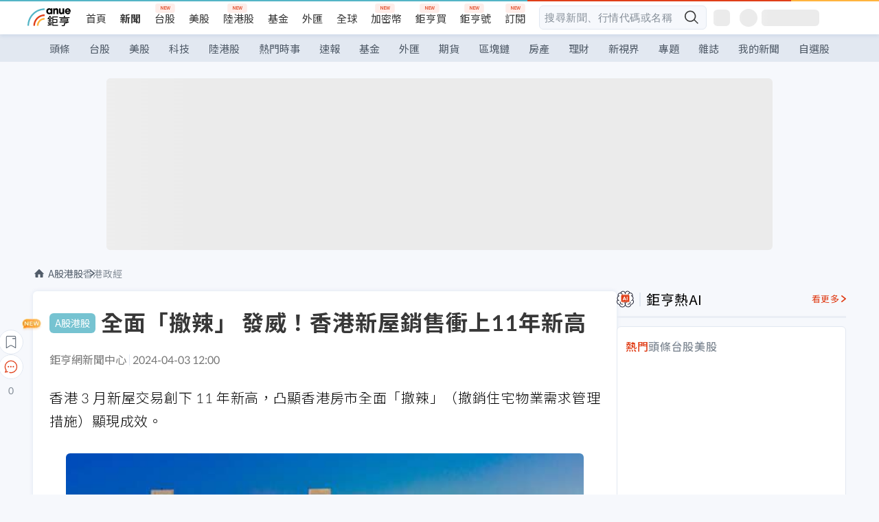

--- FILE ---
content_type: text/html; charset=utf-8
request_url: https://news.cnyes.com/news/id/5512327
body_size: 37031
content:
<!DOCTYPE html><html lang="zh-TW" data-version="4.132.8"><head><meta charSet="utf-8"/><meta name="viewport" content="width=device-width, initial-scale=1, maximum-scale=1, viewport-fit=cover"/><link rel="preload" as="image" href="/assets/icons/search/icon-search-new.svg"/><link rel="preload" as="image" href="/assets/icons/menu/menu.svg"/><link rel="preload" as="image" href="/assets/icons/logo/anue-logo-colorful.svg"/><link rel="preload" as="image" href="/assets/icons/search/search.svg"/><link rel="preload" as="image" href="/assets/icons/breadCrumb/symbol-icon-home.svg"/><link rel="preload" as="image" href="https://cimg.cnyes.cool/prod/news/5512327/l/ca8cae5cd4a88bbb3e3f58c3410e9c6b.jpg" fetchPriority="high"/><link rel="preload" as="image" href="/assets/icons/arrows/arrow-down.svg"/><link rel="preload" as="image" href="/assets/icons/skeleton/empty-image.svg"/><link rel="preload" as="image" href="/assets/icons/carousel/icon-slider-arrow-left-with-round.svg"/><link rel="preload" as="image" href="/assets/icons/carousel/icon-slider-arrow-right-with-round.svg"/><link rel="stylesheet" href="/_next/static/css/921e4f68c9e13c29.css" data-precedence="next"/><link rel="stylesheet" href="/_next/static/css/f7cc80eb46165eff.css" data-precedence="next"/><link rel="stylesheet" href="/_next/static/css/5fabd7b3d2a1fe8b.css" data-precedence="next"/><link rel="stylesheet" href="/_next/static/css/4039ce703448f390.css" data-precedence="next"/><link rel="stylesheet" href="/_next/static/css/8b7963c8de89601f.css" data-precedence="next"/><link rel="stylesheet" href="/_next/static/css/759b945fa817fa3c.css" data-precedence="next"/><link rel="stylesheet" href="/_next/static/css/5773ed180c2eb2e5.css" data-precedence="next"/><link rel="stylesheet" href="/_next/static/css/30d367a73af39db6.css" data-precedence="next"/><link rel="stylesheet" href="/_next/static/css/543dd8f1d20298cf.css" data-precedence="next"/><link rel="stylesheet" href="/_next/static/css/513bfe5edfb6b4d1.css" data-precedence="next"/><link rel="stylesheet" href="/_next/static/css/9f837dd03d448832.css" data-precedence="next"/><link rel="stylesheet" href="/_next/static/css/323628e83134b360.css" data-precedence="next"/><link rel="stylesheet" href="/_next/static/css/bd50bb137f86e3ce.css" data-precedence="next"/><link rel="stylesheet" href="/_next/static/css/1c133bed36662f04.css" data-precedence="next"/><link rel="stylesheet" href="/_next/static/css/a9fbe288147bd1c6.css" data-precedence="next"/><link rel="stylesheet" href="/_next/static/css/46b66030a4177c6e.css" data-precedence="next"/><link rel="stylesheet" href="/_next/static/css/ca2429f3545c5824.css" data-precedence="next"/><link rel="stylesheet" href="/_next/static/css/970fae4e90de993d.css" data-precedence="next"/><link rel="stylesheet" href="/_next/static/css/c40456275ac14497.css" data-precedence="next"/><link rel="stylesheet" href="/_next/static/css/373fd6ea90fa8b66.css" data-precedence="next"/><link rel="stylesheet" href="/_next/static/css/9f913ba69ac29bc9.css" data-precedence="next"/><link rel="stylesheet" href="/_next/static/css/ae2a5c3b23566602.css" data-precedence="next"/><link rel="stylesheet" href="/_next/static/css/7c6be8456fdd5fe3.css" data-precedence="next"/><link rel="stylesheet" href="/_next/static/css/ac4015fcf3665c09.css" data-precedence="next"/><link rel="stylesheet" href="/_next/static/css/c7f6756b9fee5db4.css" data-precedence="next"/><link rel="stylesheet" href="/_next/static/css/cf8914b0fc44633d.css" data-precedence="next"/><link rel="stylesheet" href="/_next/static/css/f169cdc088d50a8b.css" as="style" data-precedence="dynamic"/><link rel="preload" as="script" fetchPriority="low" href="/_next/static/chunks/webpack-989aecec24d76f04.js"/><script src="/_next/static/chunks/9921241e-b471b06b9b37ccc5.js" async=""></script><script src="/_next/static/chunks/2382-a9ef47412f761a5e.js" async=""></script><script src="/_next/static/chunks/main-app-0c16ea83c0bb4511.js" async=""></script><script src="/_next/static/chunks/app/(main)/news/id/%5Bid%5D/loading-e55280bfae30f037.js" async=""></script><script src="/_next/static/chunks/5679-885d827e6e8b73a1.js" async=""></script><script src="/_next/static/chunks/4401-84b5840f8e3fca29.js" async=""></script><script src="/_next/static/chunks/9025-de8fa4c18746149b.js" async=""></script><script src="/_next/static/chunks/161-8d4e2433d7242814.js" async=""></script><script src="/_next/static/chunks/4961-a54641a6350165b1.js" async=""></script><script src="/_next/static/chunks/6890-ce2f974e0e13130c.js" async=""></script><script src="/_next/static/chunks/6921-2b7b23474141f6da.js" async=""></script><script src="/_next/static/chunks/7485-5adb03c3528824a6.js" async=""></script><script src="/_next/static/chunks/7964-231c92d4242d4ad5.js" async=""></script><script src="/_next/static/chunks/9754-2223cd4d960c49ae.js" async=""></script><script src="/_next/static/chunks/5614-1a739e923af6bc84.js" async=""></script><script src="/_next/static/chunks/7397-400c651da0c5b5ec.js" async=""></script><script src="/_next/static/chunks/5982-f97b785c731e0faf.js" async=""></script><script src="/_next/static/chunks/9788-c044d10b4cc0329e.js" async=""></script><script src="/_next/static/chunks/app/(main)/news/id/%5Bid%5D/layout-217639d1b178b013.js" async=""></script><script src="/_next/static/chunks/7621-eb764d1356ce5c9d.js" async=""></script><script src="/_next/static/chunks/7142-c807467591ed75de.js" async=""></script><script src="/_next/static/chunks/6455-0f559580cfcf39cf.js" async=""></script><script src="/_next/static/chunks/app/(main)/layout-a57653def3a320dc.js" async=""></script><script src="/_next/static/chunks/5598-7489ee75b4216112.js" async=""></script><script src="/_next/static/chunks/7902-5dc3a731740be7ee.js" async=""></script><script src="/_next/static/chunks/296-6f1ed1d712ef7925.js" async=""></script><script src="/_next/static/chunks/2662-3ec28076890aabd6.js" async=""></script><script src="/_next/static/chunks/app/(main)/news/id/%5Bid%5D/page-f67fa22e5d651b93.js" async=""></script><script src="/_next/static/chunks/app/(main)/news/id/%5Bid%5D/error-7c3166b6cc509775.js" async=""></script><script src="/_next/static/chunks/app/(main)/news/id/%5Bid%5D/not-found-36e1c1dffc5f5b42.js" async=""></script><script async="" src="https://player.svc.litv.tv/v3/ppnio.js"></script><link rel="preload" href="https://player.svc.litv.tv/pixel/liad-pixel.js" as="script"/><link rel="preload" href="https://securepubads.g.doubleclick.net/tag/js/gpt.js" as="script"/><link rel="preload" href="https://tags-assets.mlytics.com/client/tmc.js" as="script"/><link rel="preload" href="https://api.popin.cc/searchbox/cnyes_tw.js" as="script"/><link rel="icon" href="/favicon.png" type="image/png"/><link rel="apple-touch-icon" href="/favicon.png"/><link rel="shortcut icon" href="/favicon.ico" type="image/x-icon"/><link rel="icon" href="/favicon.svg" type="image/svg+xml"/><meta name="theme-color" content="#ffffff"/><title>全面「撤辣」 發威！香港新屋銷售衝上11年新高 | 鉅亨網 - 香港政經</title><meta name="description" content="香港 3 月新屋交易創下 11 年新高，凸顯香港房市全面「撤辣」（撤銷住宅物業需求管理措施）顯現成效。"/><meta name="author" content="鍾詠翔"/><meta name="keywords" content="香港,房市,新屋"/><meta name="category" content="cn_stock"/><meta name="google-play-app" content="app-id=com.cnyes.android"/><meta name="fb:app_id" content="1114465906367715"/><meta name="google-site-verification" content="E8zVZO3O9YAjbBcY0NmGu3q8E_BwxZuR57scScomueI"/><link rel="canonical" href="https://news.cnyes.com/news/id/5512327"/><link rel="alternate" media="only screen and (max-width: 768px)" href="https://news.cnyes.com/news/id/5512327"/><meta name="apple-itunes-app" content="app-id=1071014509"/><meta property="og:title" content="全面「撤辣」 發威！香港新屋銷售衝上11年新高 | 鉅亨網 - 香港政經"/><meta property="og:description" content="香港 3 月新屋交易創下 11 年新高，凸顯香港房市全面「撤辣」（撤銷住宅物業需求管理措施）顯現成效。"/><meta property="og:url" content="https://news.cnyes.com/news/id/5512327"/><meta property="og:locale" content="zh_TW"/><meta property="og:image" content="https://cimg.cnyes.cool/prod/news/5512327/m/ca8cae5cd4a88bbb3e3f58c3410e9c6b.jpg"/><meta property="og:type" content="article"/><meta property="article:published_time" content="2024/4/3 下午12:00:11"/><meta name="twitter:card" content="summary_large_image"/><meta name="twitter:title" content="全面「撤辣」 發威！香港新屋銷售衝上11年新高 | 鉅亨網 - 香港政經"/><meta name="twitter:description" content="香港 3 月新屋交易創下 11 年新高，凸顯香港房市全面「撤辣」（撤銷住宅物業需求管理措施）顯現成效。"/><meta name="twitter:image" content="https://cimg.cnyes.cool/prod/news/5512327/m/ca8cae5cd4a88bbb3e3f58c3410e9c6b.jpg"/><link rel="icon" href="/favicon.ico" type="image/x-icon" sizes="16x16"/><link href="https://fonts.googleapis.com/css?family=Lato:300,400,500,700&amp;text=0123456789" rel="stylesheet" type="text/css"/><link href="https://fonts.googleapis.com/css?family=Noto+Sans+TC:300,400,500,700" rel="stylesheet" type="text/css"/><script src="/_next/static/chunks/polyfills-78c92fac7aa8fdd8.js" noModule=""></script></head><body class="b1nl46oh"><script>(self.__next_s=self.__next_s||[]).push([0,{"children":"\n              var googletag = googletag || {};\n              googletag.cmd = googletag.cmd || [];\n            "}])</script><script>(self.__next_s=self.__next_s||[]).push(["https://securepubads.g.doubleclick.net/tag/js/gpt.js",{"async":true,"id":"gpt-script"}])</script><header id="anue-header" class="c1ybci1p"><div class="d1nias15"><div class="desktop-header have-shadow"><header class="huepua3"><div class="c1l52at7"><a href="https://www.cnyes.com" class="lgi1m7w"></a><ul class="cl3pwmo"><li class="c1hb2kgr"><a href="https://www.cnyes.com" target="_self" rel="noopener noreferrer" class="a18jyayu" style="--a18jyayu-0:400;--a18jyayu-1:400">首頁</a></li><li class="c1hb2kgr"><a href="https://news.cnyes.com/news/cat/headline" target="_self" rel="noopener noreferrer" class="current a18jyayu" style="--a18jyayu-0:400;--a18jyayu-1:700">新聞</a></li><li class="c1hb2kgr"><a href="https://www.cnyes.com/twstock" target="_self" rel="noopener noreferrer" class="new a18jyayu" style="--a18jyayu-0:400;--a18jyayu-1:400">台股</a></li><li class="c1hb2kgr"><a href="https://www.cnyes.com/usstock" target="_self" rel="noopener noreferrer" class="a18jyayu" style="--a18jyayu-0:400;--a18jyayu-1:400">美股</a></li><li class="c1hb2kgr"><a href="https://www.cnyes.com/hkstock" target="_self" rel="noopener noreferrer" class="new a18jyayu" style="--a18jyayu-0:400;--a18jyayu-1:400">陸港股</a></li><li class="c1hb2kgr"><a href="https://fund.cnyes.com" target="_self" rel="noopener noreferrer" class="a18jyayu" style="--a18jyayu-0:400;--a18jyayu-1:400">基金</a></li><li class="c1hb2kgr"><a href="https://www.cnyes.com/forex" target="_self" rel="noopener noreferrer" class="a18jyayu" style="--a18jyayu-0:400;--a18jyayu-1:400">外匯</a></li><li class="c1hb2kgr"><a href="https://invest.cnyes.com/indices/major" target="_self" rel="noopener noreferrer" class="a18jyayu" style="--a18jyayu-0:400;--a18jyayu-1:400">全球</a></li><li class="c1hb2kgr"><a href="https://crypto.cnyes.com" target="_self" rel="noopener noreferrer" class="new a18jyayu" style="--a18jyayu-0:400;--a18jyayu-1:400">加密幣</a></li><li class="c1hb2kgr"><a href="https://anuefund.tw/768tv" target="_self" rel="noopener noreferrer" class="new a18jyayu" style="--a18jyayu-0:400;--a18jyayu-1:400">鉅亨買</a></li><li class="c1hb2kgr"><a href="https://hao.cnyes.com?utm_source=cnyes&amp;utm_medium=nav" target="_self" rel="noopener noreferrer" class="new a18jyayu" style="--a18jyayu-0:400;--a18jyayu-1:400">鉅亨號</a></li><li class="c1hb2kgr"><a href="https://www.cnyes.com/anuestore" target="_self" rel="noopener noreferrer" class="new a18jyayu" style="--a18jyayu-0:400;--a18jyayu-1:400">訂閱</a></li></ul><div class="s1vyna59"><div class="vz68neb"><div class="c3g6gi"><div class="c1qetjgo"><input type="search" placeholder="搜尋新聞、行情代碼或名稱" class="desktop iz28ylr"/><div class="b1pm9kik"><img alt="search icon" src="/assets/icons/search/icon-search-new.svg" class="search desktop i8fpj51" width="24" height="24"/></div></div></div><div class="ruswah8"><div class="c1foi1fo"><div class="s10t8so0"></div></div></div></div></div><div class="irxd8om"><!--$--><!--$!--><template data-dgst="BAILOUT_TO_CLIENT_SIDE_RENDERING"></template><span aria-live="polite" aria-busy="true"><span class="react-loading-skeleton" style="width:24px;height:24px;border-radius:6px">‌</span><br/></span><!--/$--><!--/$--><!--$--><!--$!--><template data-dgst="BAILOUT_TO_CLIENT_SIDE_RENDERING"></template><div class="b7b7oug"><span aria-live="polite" aria-busy="true"><span class="react-loading-skeleton" style="margin-right:6px;width:26px;height:26px;border-radius:50%">‌</span><br/></span><span aria-live="polite" aria-busy="true"><span class="react-loading-skeleton" style="width:84px;height:24px;border-radius:6px">‌</span><br/></span></div><!--/$--><!--/$--></div></div></header><div height="40" class="v1x160j6" style="--v1x160j6-0:#e2e8f1;--v1x160j6-1:40px"><ul class="c1n5hs9b" style="--c1n5hs9b-0:#e2e8f1;--c1n5hs9b-1:40px"><li class="tn6a5v3" style="--tn6a5v3-0:#515c69;--tn6a5v3-1:transparent"><a href="/news/cat/headline">頭條</a></li><li class="tn6a5v3" style="--tn6a5v3-0:#515c69;--tn6a5v3-1:transparent"><a href="/news/cat/tw_stock">台股</a></li><li class="tn6a5v3" style="--tn6a5v3-0:#515c69;--tn6a5v3-1:transparent"><a href="/news/cat/wd_stock">美股</a></li><li class="tn6a5v3" style="--tn6a5v3-0:#515c69;--tn6a5v3-1:transparent"><a href="/news/cat/tech">科技</a></li><li class="tn6a5v3" style="--tn6a5v3-0:#515c69;--tn6a5v3-1:transparent"><a href="/news/cat/cn_stock">陸港股</a></li><li class="tn6a5v3" style="--tn6a5v3-0:#515c69;--tn6a5v3-1:transparent"><a href="/poptopic">熱門時事</a></li><li class="tn6a5v3" style="--tn6a5v3-0:#515c69;--tn6a5v3-1:transparent"><a href="/news/cat/anue_live">速報</a></li><li class="tn6a5v3" style="--tn6a5v3-0:#515c69;--tn6a5v3-1:transparent"><a href="/news/cat/fund">基金</a></li><li class="tn6a5v3" style="--tn6a5v3-0:#515c69;--tn6a5v3-1:transparent"><a href="/news/cat/forex">外匯</a></li><li class="tn6a5v3" style="--tn6a5v3-0:#515c69;--tn6a5v3-1:transparent"><a href="/news/cat/future">期貨</a></li><li class="tn6a5v3" style="--tn6a5v3-0:#515c69;--tn6a5v3-1:transparent"><a href="/news/cat/bc">區塊鏈</a></li><li class="tn6a5v3" style="--tn6a5v3-0:#515c69;--tn6a5v3-1:transparent"><a href="/news/cat/cnyeshouse">房產</a></li><li class="tn6a5v3" style="--tn6a5v3-0:#515c69;--tn6a5v3-1:transparent"><a href="/news/cat/tw_money">理財</a></li><li class="tn6a5v3" style="--tn6a5v3-0:#515c69;--tn6a5v3-1:transparent"><a href="/news/cat/celebrity_area">新視界</a></li><li class="tn6a5v3" style="--tn6a5v3-0:#515c69;--tn6a5v3-1:transparent"><a href="https://news.cnyes.com/projects">專題</a></li><li class="tn6a5v3" style="--tn6a5v3-0:#515c69;--tn6a5v3-1:transparent"><a href="/news/cat/mag">雜誌</a></li><li class="tn6a5v3" style="--tn6a5v3-0:#515c69;--tn6a5v3-1:transparent"><a href="/member/mytag/all">我的新聞</a></li><li class="tn6a5v3" style="--tn6a5v3-0:#515c69;--tn6a5v3-1:transparent"><a href="https://www.cnyes.com/member/portfolios">自選股</a></li></ul></div></div></div><div class="m3qvebg"><div class="mobile-header"><section class="c1s8zsce"><img alt="menu-icon" src="/assets/icons/menu/menu.svg" height="18" width="18" class="iwjyq0j"/><div class="mdxlrjx"><div class="lvsnr77"><a class="l160ibr3" href="/news/cat/headline"><img alt="anue logo" src="/assets/icons/logo/anue-logo-colorful.svg" height="30" width="70"/></a></div><div class="rti3r0y"><a href="https://campaign.cnyes.com/topics/LegacyAcademy/?utm_source=mweb&amp;utm_medium=anuebuy" target="_blank" rel="noopener noreferrer" data-global-ga-category="Header" data-global-ga-action="click" data-global-ga-label="鉅亨傳承學院" class="mapmbvj"><img src="/assets/icons/header/symbol-icon-ye-sclub.png" alt="鉅亨傳承學院" title="https://campaign.cnyes.com/topics/LegacyAcademy/?utm_source=mweb&amp;utm_medium=anuebuy" width="24" height="24" loading="lazy"/></a><a href="https://hao.cnyes.com/" data-global-ga-category="Header" data-global-ga-action="click" data-global-ga-label="鉅亨號" class="mapmbvj"><img src="/assets/icons/header/hao.png" alt="鉅亨號" title="https://hao.cnyes.com" width="24" height="24" loading="lazy"/></a><a href="https://campaign.cnyes.com/topics/anuecrypto/?utm_source=mobile&amp;utm_medium=header" target="_blank" rel="noopener noreferrer" data-global-ga-category="Header" data-global-ga-action="click" data-global-ga-label="鉅亨買幣" class="mapmbvj"><img src="/assets/icons/header/crypto.png" alt="鉅亨買幣" title="https://campaign.cnyes.com/topics/anuecrypto/?utm_source=mobile&amp;utm_medium=header" width="24" height="24" loading="lazy"/></a><a href="https://www.cnyes.com/events" target="_self" class="c1ni1sin"><svg width="24" height="24" viewBox="0 0 24 24" style="overflow:initial"><g stroke="#383838" stroke-width="1" fill="none" fill-rule="evenodd"><g fill="#fff"><path id="bell" d="M12 4.222a6.433 6.433 0 0 1 6.429 6.663l-.133 3.708 1.132 1.94a2 2 0 0 1-1.399 2.98l-1.585.265c-2.942.49-5.946.49-8.888 0l-1.585-.264a2 2 0 0 1-1.4-2.98l1.133-1.941-.133-3.708A6.433 6.433 0 0 1 12 4.222z"></path><path d="M9.778 19.778a2.222 2.222 0 0 0 4.444 0M10.519 4.445v-.964a1.481 1.481 0 0 1 2.962 0v1.022"></path></g></g></svg></a><!--$!--><template data-dgst="BAILOUT_TO_CLIENT_SIDE_RENDERING"></template><!--/$--></div></div><img alt="search icon" src="/assets/icons/search/search.svg" width="18" height="18" class="s3icxza"/></section></div></div></header><div id=""><div class="a133dm9s"><div id="div-gpt-ad-cnyes_news_inside_all_top" class="a1mzdm1v" style="--a1mzdm1v-0:970px;--a1mzdm1v-1:250px;--a1mzdm1v-2:970px;--a1mzdm1v-3:250px;--a1mzdm1v-4:24px;--a1mzdm1v-5:24px;--a1mzdm1v-6:auto;--a1mzdm1v-7:auto"><span aria-live="polite" aria-busy="true"><span class="react-loading-skeleton" style="border-radius:6px;width:100%;height:100%">‌</span><br/></span></div></div><main class="v1hm61vt"><div class="c9ky432"><!--$--><section id="bread-crumb" class="w1xblh6d"><img src="/assets/icons/breadCrumb/symbol-icon-home.svg" alt="home-icon" class="lp9mpbn"/><div class="btlhmn6"><a class="b17vyawb" href="/news/cat/cn_stock">A股港股</a><a class="b17vyawb" href="/news/cat/hk_macro">香港政經</a></div></section><article class="mfxje1x"><section class="t1el8oye"><span class="bzubwch"> <!-- -->A股港股</span><h1>全面「撤辣」 發威！香港新屋銷售衝上11年新高</h1></section><p class="alr4vq1"><span class="signature">鉅亨網新聞中心</span><span class="separator"></span><time dateTime="2024-04-03T04:00:11.000Z">2024-04-03 12:00</time></p><main id="article-container" class="c1tt5pk2" style="--c1tt5pk2-0:20px"><section style="margin-top:30px"><p>香港 3 月新屋交易創下 11 年新高，凸顯香港房市全面「撤辣」（撤銷住宅物業需求管理措施）顯現成效。</p></section><p><div class="c1hvmcli"><figure><div class="iirgi4a"><img alt="cover image of news article" fetchPriority="high" decoding="async" data-nimg="fill" class="cr8g41v" style="position:absolute;height:100%;width:100%;left:0;top:0;right:0;bottom:0;color:transparent" src="https://cimg.cnyes.cool/prod/news/5512327/l/ca8cae5cd4a88bbb3e3f58c3410e9c6b.jpg"/></div><figcaption class="c1gcnfq1">香港新屋銷售衝上11年新高。（圖：Shutterstock）</figcaption></figure></div></p><section style="margin-top:30px">

</section><section style="margin-top:30px"><p>據《彭博》報導，美聯物業的數據顯示，香港 3 月銷售數量接近 4,200 套，是 2 月的 14 倍多。</p></section><section>

</section><div id="div-gpt-ad-cnyes_news_article_middle_1" class="a1mzdm1v" style="--a1mzdm1v-0:728px;--a1mzdm1v-1:90px;--a1mzdm1v-2:728px;--a1mzdm1v-3:90px;--a1mzdm1v-4:32px;--a1mzdm1v-5:32px;--a1mzdm1v-6:auto;--a1mzdm1v-7:auto"><span aria-live="polite" aria-busy="true"><span class="react-loading-skeleton" style="border-radius:6px;width:100%;height:100%">‌</span><br/></span></div><section style="margin-top:30px"><p>美聯物業香港住宅部門執行長 Sammy Po 表示，第一手交易的購房熱度應該能夠延續到 4 月，即使非香港買家要求更低的價格，他們的購買房產意願也比以前高。</p></section><section style="margin-top:30px">

</section><section style="margin-top:30px"><p>今年 2 月 28 日，香港財政司司長陳茂波宣布，即日起撤銷所有住宅物業需求管理措施，即所有住宅物業交易無須再繳付額外印花稅、買家印花稅及新住宅印花稅。</p></section><section style="margin-top:30px">

</section><section style="margin-top:30px"><p>銷量攀升的部分原因，可能是幾個新建案啟動，包括會得豐地產的​Seasons Place、恒基兆業的​Belgravia Place，兩者都繳出亮麗成績。</p></section><section style="margin-top:30px">

</section><section style="margin-top:30px"><p>與此同時，CK 資產控股公司​發布了更多 Blue Coast 建案單位，買家關注建案較低的價格、折扣，以及鄰近國際學校。房地產代理商稱，截至上周六晚上，138 套公寓有 8,000 多名競標者。</p></section><section style="margin-top:30px">

</section><section style="margin-top:30px"><p>Blue Coast 由 CK 資產控股和港鐵公司​共同建造，位於香港島南側，深受富人歡迎。根據開發商上周發布的新聞稿，買家購買部分商品可享受高達 15% 的折扣。</p></section><section style="margin-top:30px">

</section><section style="margin-top:30px"><p>儘管如此，今年香港住宅市場仍可能會繼續顯露疲態，瑞銀集團（UBS）預估房價將下跌 5%。購房者也傾向於買新屋，這將給二級市場的價格帶來更大壓力。</p></section><section style="margin-top:30px">

</section><section style="margin-top:30px"><p><em>（不開放合作夥伴轉載本文）</em><br/>
&nbsp;</p></section><section style="margin-top:30px">
</section></main><ul class="clz8i2p"><li class="n1gwdimp lbzvk2k"><a href="https://news.cnyes.com/news/id/6264490?utm_source=cnyes&amp;utm_medium=cnstock_newsend">AI不炒夢！北祥科服明年拚上櫃</a></li><li class="l4epuzg">掌握全球財經資訊<a href="http://www.cnyes.com/app/?utm_source=mweb&amp;utm_medium=HamMenuBanner&amp;utm_campaign=fixed&amp;utm_content=entr">點我下載APP</a></li></ul><div class="a1dzn8xb"><div id="div-gpt-ad-cnyes_news_article_bottom" class="a1mzdm1v" style="--a1mzdm1v-0:300px;--a1mzdm1v-1:250px;--a1mzdm1v-2:300px;--a1mzdm1v-3:250px;--a1mzdm1v-4:35px;--a1mzdm1v-5:35px;--a1mzdm1v-6:auto;--a1mzdm1v-7:auto"><span aria-live="polite" aria-busy="true"><span class="react-loading-skeleton" style="border-radius:6px;width:100%;height:100%">‌</span><br/></span></div></div><div></div><div class="c1sy7ax6"><div class="cgwevlv"><h3 class="t1mmzjbz"><div class="t1thwy6j">文章標籤</div></h3></div><div class="t1jl5nqd" style="--t1jl5nqd-0:80px"><a href="https://news.cnyes.com/tag/香港" order="0" title="香港" class="t1v4wtvw" style="--t1v4wtvw-0:1px solid #e2e8f1;--t1v4wtvw-1:#515c69;--t1v4wtvw-2:15px;--t1v4wtvw-3:8px 12px;--t1v4wtvw-4:white;--t1v4wtvw-5:unset;--t1v4wtvw-6:#1c1e2f;--t1v4wtvw-7:rgba(226, 232, 241, 0.2);"><span>香港</span></a><a href="https://news.cnyes.com/tag/房市" order="1" title="房市" class="t1v4wtvw" style="--t1v4wtvw-0:1px solid #e2e8f1;--t1v4wtvw-1:#515c69;--t1v4wtvw-2:15px;--t1v4wtvw-3:8px 12px;--t1v4wtvw-4:white;--t1v4wtvw-5:1;--t1v4wtvw-6:#1c1e2f;--t1v4wtvw-7:rgba(226, 232, 241, 0.2);"><span>房市</span></a><a href="https://news.cnyes.com/tag/新屋" order="2" title="新屋" class="t1v4wtvw" style="--t1v4wtvw-0:1px solid #e2e8f1;--t1v4wtvw-1:#515c69;--t1v4wtvw-2:15px;--t1v4wtvw-3:8px 12px;--t1v4wtvw-4:white;--t1v4wtvw-5:2;--t1v4wtvw-6:#1c1e2f;--t1v4wtvw-7:rgba(226, 232, 241, 0.2);"><span>新屋</span></a><button order="-1" class="wxkvr1v b4lse0s" style="--b4lse0s-0:-1;--b4lse0s-1:none">更多<img alt="arrow-icon" src="/assets/icons/arrows/arrow-down.svg" width="20" height="20" class="ac0gcyf" style="--ac0gcyf-0:0"/></button></div></div><div class="awm66zm"><section class="section-aside-container c1jod995" style="--c1jod995-2:32px 0 16px"><div class="section-aside-wrapper c106polj"><img alt="section icon" loading="lazy" width="25" height="25" decoding="async" data-nimg="1" class="icon" style="color:transparent" src="/assets/icons/anue-lecture.svg"/><h3>鉅亨講座</h3><a href="https://www.cnyes.com/events" target="_self" class="l1q6lkcx">看更多</a></div><div class="c13k14ni"><ul class="tn3hsof"><li class="active t1pva50s">講座</li><li class="t1pva50s">公告</li></ul><ul class="l1y84pl8"></ul></div></section></div><!--$!--><template data-dgst="BAILOUT_TO_CLIENT_SIDE_RENDERING"></template><!--/$--><!--$!--><template data-dgst="BAILOUT_TO_CLIENT_SIDE_RENDERING"></template><!--/$--><ul class="c1og4zpn"><li class="nndexfk"><p>上一篇</p><div title="日股午市急跌,全日收報39451跌387點或0.97%" class="n5ene24"><a href="/news/id/5512743">日股午市急跌,全日收報39451跌387點或0.97%</a></div></li><li class="nndexfk"><p>下一篇</p><div title="【外圍經濟】克利夫蘭聯儲行行長:沒有證據支持聯儲局在5月減息" class="n5ene24"><a href="/news/id/5512426">【外圍經濟】克利夫蘭聯儲行行長:沒有證據支持聯儲局在5月減息</a></div></li></ul><nav class="s155wao3"><section class="d3jo5cf"><button aria-label="save" class="c1eq60fc" style="--c1eq60fc-0:5px;--c1eq60fc-1:1px solid #e2e8f1;--c1eq60fc-2:auto"><img alt="save" aria-hidden="true" loading="lazy" width="24" height="24" decoding="async" data-nimg="1" style="color:transparent" src="/assets/icons/icon-bookmark.svg"/><img alt="new tip" loading="lazy" width="32" height="19" decoding="async" data-nimg="1" class="new-tip" style="color:transparent" srcSet="/_next/image?url=%2Fassets%2Ficons%2Ficon-new-tip.png&amp;w=32&amp;q=75 1x, /_next/image?url=%2Fassets%2Ficons%2Ficon-new-tip.png&amp;w=64&amp;q=75 2x" src="/_next/image?url=%2Fassets%2Ficons%2Ficon-new-tip.png&amp;w=64&amp;q=75"/></button><div class="bu3viik"><button aria-label="Open chat" class="i1gwm9z5"><img alt="chat-icon" loading="lazy" width="36" height="36" decoding="async" data-nimg="1" style="color:transparent" src="/assets/icons/topBar/icon-chat.svg"/></button>0<button aria-label="Close tooltip" class="cxa19i4"></button></div></section></nav></article><div class="sp7qdyr"><div class="v112bcsk" style="--v112bcsk-0:40px"><div class="_popIn_recommend"></div></div><section id="LiTV"><div id="ppn-Y3ky|Y3k=-0" class="v1kfq88"><span aria-live="polite" aria-busy="true"><span class="react-loading-skeleton" style="height:515px">‌</span><br/></span></div></section><!--$!--><template data-dgst="BAILOUT_TO_CLIENT_SIDE_RENDERING"></template><!--$--><div class="loading-container cqfmgcs" style="--cqfmgcs-0:120px"><div class="l1gvctuw"><div class="s17xtyg0 l6p8o9j"></div><div class="l6p8o9j"></div><div class="l6p8o9j"></div><div class="f1hkyuw9"><div class="b9s3cpy l6p8o9j"></div><div class="b9s3cpy l6p8o9j"></div><div class="b9s3cpy l6p8o9j"></div><div class="b9s3cpy l6p8o9j"></div></div></div><img src="/assets/icons/skeleton/empty-image.svg" alt="Empty" width="90" height="64"/></div><!--/$--><!--/$--><!--$!--><template data-dgst="BAILOUT_TO_CLIENT_SIDE_RENDERING"></template><!--$--><div class="loading-container cqfmgcs" style="--cqfmgcs-0:120px"><div class="l1gvctuw"><div class="s17xtyg0 l6p8o9j"></div><div class="l6p8o9j"></div><div class="l6p8o9j"></div><div class="f1hkyuw9"><div class="b9s3cpy l6p8o9j"></div><div class="b9s3cpy l6p8o9j"></div><div class="b9s3cpy l6p8o9j"></div><div class="b9s3cpy l6p8o9j"></div></div></div><img src="/assets/icons/skeleton/empty-image.svg" alt="Empty" width="90" height="64"/></div><!--/$--><!--/$--></div><!--/$--></div><aside class="vinw7c5" style="--vinw7c5-0:35px"><div id="aside" class="c6vqgdx"><!--$--><div id="div-gpt-ad-aside-banner-top" class="a1mzdm1v" style="--a1mzdm1v-0:100%;--a1mzdm1v-1:100%;--a1mzdm1v-2:300px;--a1mzdm1v-3:600px;--a1mzdm1v-4:0;--a1mzdm1v-5:0;--a1mzdm1v-6:auto;--a1mzdm1v-7:auto"><span aria-live="polite" aria-busy="true"><span class="react-loading-skeleton" style="width:100%;height:100%;border-radius:6px">‌</span><br/></span></div><!--/$--><section class="section-aside-container ck1jcsm" style="--ck1jcsm-2:32px 0 16px"><div class="section-aside-wrapper c106polj"><img alt="section icon" loading="lazy" width="25" height="25" decoding="async" data-nimg="1" class="icon" style="color:transparent" src="/assets/icons/icon-ai.svg"/><h3>鉅亨熱AI</h3><a href="/news/cat/hotai" target="_blank" class="l1q6lkcx">看更多</a></div><div class="c1iqrcew"><div class="c7l1g0s" style="--c7l1g0s-0:385px;--c7l1g0s-1:345px"><ul class="tn3hsof"><li class="active t1pva50s">熱門</li><li class="t1pva50s">頭條</li><li class="t1pva50s">台股</li><li class="t1pva50s">美股</li></ul><main class="c1k3idnr"><h1 class="h1hpe582"><span class="cjeph51">...</span><span class="ctz40ky"></span></h1></main></div></div></section><section class="section-aside-container ck1jcsm" style="--ck1jcsm-2:32px 0 16px"><div class="section-aside-wrapper c106polj"><img alt="section icon" loading="lazy" width="25" height="25" decoding="async" data-nimg="1" class="icon" style="color:transparent" src="/assets/icons/popularRank.svg"/><h3>人氣排行</h3><a href="https://news.cnyes.com/trending" target="_self" class="l1q6lkcx">看更多</a></div><div class="c1s8549x"><ul class="tn3hsof"><li class="active t1pva50s">總覽</li><li class="t1pva50s">台股</li><li class="t1pva50s">美股</li></ul><div class="i8whfcm"><div style="background-image:url(https://cimg.cnyes.cool/prod/news/6325817/m/a8f2478952e1578291ad822bee5b5ce2.jpg)" class="pfzmrd0"></div></div><a title="金價衝破5500美元！專家：「去美元化」浪潮下 黃金長期多頭格局已定" color="#ddbe43" class="pmvb4k5" style="--pmvb4k5-0:#ddbe43" href="/news/id/6325817"><i>1.</i><p font-size="16" class="p1uv3ykh" style="--p1uv3ykh-0:16px;--p1uv3ykh-1:1.6">金價衝破5500美元！專家：「去美元化」浪潮下 黃金長期多頭格局已定</p></a><a title="力積電突暫停接單 產能排擠效應顯現 晶相光重訊估受影響" color="#b1bed0" class="pmvb4k5" style="--pmvb4k5-0:#b1bed0" href="/news/id/6326286"><i>2.</i><p font-size="16" class="p1uv3ykh" style="--p1uv3ykh-0:16px;--p1uv3ykh-1:1.6">力積電突暫停接單 產能排擠效應顯現 晶相光重訊估受影響</p></a><a title="美元震盪開始波及美債！長天期殖利率急跳 市場為通膨回歸定價" color="#d18552" class="pmvb4k5" style="--pmvb4k5-0:#d18552" href="/news/id/6325875"><i>3.</i><p font-size="16" class="p1uv3ykh" style="--p1uv3ykh-0:16px;--p1uv3ykh-1:1.6">美元震盪開始波及美債！長天期殖利率急跳 市場為通膨回歸定價</p></a><div class="p1hxxh6l"><div id="div-gpt-ad-cnyes_news_inside_native_Right2" class="a1mzdm1v" style="--a1mzdm1v-0:100%;--a1mzdm1v-1:100%;--a1mzdm1v-2:none;--a1mzdm1v-3:none;--a1mzdm1v-4:0;--a1mzdm1v-5:0;--a1mzdm1v-6:auto;--a1mzdm1v-7:auto"><span aria-live="polite" aria-busy="true"><span class="react-loading-skeleton" style="width:100%;height:100%;border-radius:6px">‌</span><br/></span></div></div><a title="〈台股盤後〉闖天關3萬3大震盪 跌267點爆出9307億元歷史新天量" color="#848d97" class="pmvb4k5" style="--pmvb4k5-0:#848d97" href="/news/id/6325876"><i>4.</i><p font-size="16" class="p1uv3ykh" style="--p1uv3ykh-0:16px;--p1uv3ykh-1:1.6">〈台股盤後〉闖天關3萬3大震盪 跌267點爆出9307億元歷史新天量</p></a><a title="主流大挪移正在劇烈上演中、華邦電、華通、力積電、至上" color="#848d97" class="pmvb4k5" style="--pmvb4k5-0:#848d97" href="/news/id/6326122"><i>5.</i><p font-size="16" class="p1uv3ykh" style="--p1uv3ykh-0:16px;--p1uv3ykh-1:1.6">主流大挪移正在劇烈上演中、華邦電、華通、力積電、至上</p></a></div></section><div class="vanmi0l"><span aria-live="polite" aria-busy="true"><span class="react-loading-skeleton" style="border-radius:6px;width:100%;height:103.5px">‌</span><br/></span></div><section class="section-aside-container c1jod995" style="--c1jod995-2:32px 0 16px"><div class="section-aside-wrapper c106polj"><img alt="section icon" loading="lazy" width="25" height="25" decoding="async" data-nimg="1" class="icon" style="color:transparent" src="/assets/icons/editorChoose.svg"/><h3>主編精選</h3><a href="/news/cat/news24h" target="_self" class="l1q6lkcx">看更多</a></div><div class="news24h-list ch84ijz"></div></section><section class="b13nyf8m"><div id="div-gpt-ad-aside-banner-mid" class="a1mzdm1v" style="--a1mzdm1v-0:300px;--a1mzdm1v-1:600px;--a1mzdm1v-2:300px;--a1mzdm1v-3:600px;--a1mzdm1v-4:0;--a1mzdm1v-5:0;--a1mzdm1v-6:auto;--a1mzdm1v-7:auto"><span aria-live="polite" aria-busy="true"><span class="react-loading-skeleton" style="border-radius:6px;width:100%;height:100%">‌</span><br/></span></div></section><section class="section-aside-container c1jod995" style="--c1jod995-2:32px 0 16px"><div class="section-aside-wrapper c106polj"><img alt="section icon" loading="lazy" width="25" height="25" decoding="async" data-nimg="1" class="icon" style="color:transparent" src="/assets/icons/anue-lecture.svg"/><h3>鉅亨講座</h3><a href="https://www.cnyes.com/events" target="_self" class="l1q6lkcx">看更多</a></div><div class="c13k14ni"><ul class="tn3hsof"><li class="active t1pva50s">講座</li><li class="t1pva50s">公告</li></ul><ul class="l1y84pl8"></ul></div></section><div class="wo6or09"><section class="section-aside-container ck1jcsm" style="--ck1jcsm-2:32px 0 16px"><div class="section-aside-wrapper c106polj"><img alt="section icon" loading="lazy" width="25" height="25" decoding="async" data-nimg="1" class="icon" style="color:transparent" src="/assets/icons/pop-topic.svg"/><h3>熱門時事</h3><a href="/poptopic" target="_self" class="l1q6lkcx">看更多</a></div><div class="c1yrx6jy"><div><div class="t1bfkwjz" style="--t1bfkwjz-0:18px"><span aria-live="polite" aria-busy="true"><span class="react-loading-skeleton" style="width:26px;height:26px;border-radius:50%">‌</span><br/></span><div class="cwktnue"><span aria-live="polite" aria-busy="true"><span class="react-loading-skeleton" style="width:170px;height:29px;border-radius:6px">‌</span><br/></span></div></div><div class="cdvskaj" style="--cdvskaj-0:0;--cdvskaj-1:6px"><div class="csbqhi5"><span aria-live="polite" aria-busy="true"><span class="react-loading-skeleton" style="width:10px;height:10px;border-radius:50%">‌</span><br/></span><div class="c8xlkjx" style="--c8xlkjx-0:8px;--c8xlkjx-1:10px;--c8xlkjx-2:60px"><span aria-live="polite" aria-busy="true"><span class="react-loading-skeleton" style="width:40px;height:17px;border-radius:6px">‌</span><br/></span><h3 class="tgkyo5n"><span aria-live="polite" aria-busy="true"><span class="react-loading-skeleton" style="width:100%;height:17px;border-radius:6px">‌</span><br/></span></h3></div></div><div class="csbqhi5"><span aria-live="polite" aria-busy="true"><span class="react-loading-skeleton" style="width:10px;height:10px;border-radius:50%">‌</span><br/></span><div class="c8xlkjx" style="--c8xlkjx-0:8px;--c8xlkjx-1:10px;--c8xlkjx-2:60px"><span aria-live="polite" aria-busy="true"><span class="react-loading-skeleton" style="width:40px;height:17px;border-radius:6px">‌</span><br/></span><h3 class="tgkyo5n"><span aria-live="polite" aria-busy="true"><span class="react-loading-skeleton" style="width:100%;height:17px;border-radius:6px">‌</span><br/></span></h3></div></div><div class="l189vxqo" style="--l189vxqo-0:9px"></div></div></div><div><div class="t1bfkwjz" style="--t1bfkwjz-0:18px"><span aria-live="polite" aria-busy="true"><span class="react-loading-skeleton" style="width:26px;height:26px;border-radius:50%">‌</span><br/></span><div class="cwktnue"><span aria-live="polite" aria-busy="true"><span class="react-loading-skeleton" style="width:170px;height:29px;border-radius:6px">‌</span><br/></span></div></div><div class="cdvskaj" style="--cdvskaj-0:0;--cdvskaj-1:6px"><div class="csbqhi5"><span aria-live="polite" aria-busy="true"><span class="react-loading-skeleton" style="width:10px;height:10px;border-radius:50%">‌</span><br/></span><div class="c8xlkjx" style="--c8xlkjx-0:8px;--c8xlkjx-1:10px;--c8xlkjx-2:60px"><span aria-live="polite" aria-busy="true"><span class="react-loading-skeleton" style="width:40px;height:17px;border-radius:6px">‌</span><br/></span><h3 class="tgkyo5n"><span aria-live="polite" aria-busy="true"><span class="react-loading-skeleton" style="width:100%;height:17px;border-radius:6px">‌</span><br/></span></h3></div></div><div class="csbqhi5"><span aria-live="polite" aria-busy="true"><span class="react-loading-skeleton" style="width:10px;height:10px;border-radius:50%">‌</span><br/></span><div class="c8xlkjx" style="--c8xlkjx-0:8px;--c8xlkjx-1:10px;--c8xlkjx-2:60px"><span aria-live="polite" aria-busy="true"><span class="react-loading-skeleton" style="width:40px;height:17px;border-radius:6px">‌</span><br/></span><h3 class="tgkyo5n"><span aria-live="polite" aria-busy="true"><span class="react-loading-skeleton" style="width:100%;height:17px;border-radius:6px">‌</span><br/></span></h3></div></div><div class="l189vxqo" style="--l189vxqo-0:9px"></div></div></div></div></section></div><div class="vanmi0l"><span aria-live="polite" aria-busy="true"><span class="react-loading-skeleton" style="border-radius:6px;width:100%;height:103.5px">‌</span><br/></span></div><section class="section-aside-container c1jod995" style="--c1jod995-2:32px 0 16px"><div class="section-aside-wrapper c106polj"><img alt="section icon" loading="lazy" width="25" height="25" decoding="async" data-nimg="1" class="icon" style="color:transparent" src="/assets/icons/section-fund.svg"/><h3>鉅亨熱基金</h3><a href="https://fund.cnyes.com" target="_blank" class="l1q6lkcx">看更多</a></div><div class="viq69dn"><ul class="t1cgh5qm"><li class="active t1t6yq1z">基金亮點</li><li class="t1t6yq1z">主題熱議</li></ul><nav class="n6yqcst"><ul class="sub-tab"><li class="tab active">近期亮點</li><li class="tab">熱門自選</li></ul><span class="tabs-selector ci912hr"><button class="active l1fii4wo"><span>月</span></button><button class="m1gv1aw8">更多</button></span></nav><ul class="uzs5x9h"><div class="di89ht1"><span aria-live="polite" aria-busy="true"><span class="react-loading-skeleton" style="width:100%;height:54px;border-radius:6px">‌</span><br/></span></div><div class="di89ht1"><span aria-live="polite" aria-busy="true"><span class="react-loading-skeleton" style="width:100%;height:54px;border-radius:6px">‌</span><br/></span></div><div class="di89ht1"><span aria-live="polite" aria-busy="true"><span class="react-loading-skeleton" style="width:100%;height:54px;border-radius:6px">‌</span><br/></span></div><div class="di89ht1"><span aria-live="polite" aria-busy="true"><span class="react-loading-skeleton" style="width:100%;height:54px;border-radius:6px">‌</span><br/></span></div><div class="time">--</div></ul></div></section><div id="div-gpt-ad-aside-banner-bottom" class="a1mzdm1v" style="--a1mzdm1v-0:300px;--a1mzdm1v-1:250px;--a1mzdm1v-2:300px;--a1mzdm1v-3:250px;--a1mzdm1v-4:0;--a1mzdm1v-5:0;--a1mzdm1v-6:auto;--a1mzdm1v-7:auto"><span aria-live="polite" aria-busy="true"><span class="react-loading-skeleton" style="border-radius:6px;width:100%;height:100%">‌</span><br/></span></div><div id="NewsFeatureReport" class="wo6or09"><section class="c1axdy7y"><div class="t1f8ue4o"><span aria-live="polite" aria-busy="true"><span class="react-loading-skeleton" style="height:38px;border-radius:6px">‌</span><br/></span></div><div class="i6t8yrg"><span aria-live="polite" aria-busy="true"><span class="react-loading-skeleton" style="height:274px;border-radius:6px">‌</span><br/></span></div><div class="ffa96yr"><span aria-live="polite" aria-busy="true"><span class="react-loading-skeleton" style="height:6px;border-radius:6px">‌</span><br/></span></div></section></div><!--$!--><template data-dgst="BAILOUT_TO_CLIENT_SIDE_RENDERING"></template><!--/$--><section class="section-aside-container c1jod995" style="--c1jod995-2:32px 0 16px"><div class="section-aside-wrapper c106polj"><img alt="section icon" loading="lazy" width="25" height="25" decoding="async" data-nimg="1" class="icon" style="color:transparent" src="/assets/icons/symbol-card-side-icon.svg"/><h3>熱門排行</h3><a href="/member/rankinglist" target="_blank" class="l1q6lkcx">看更多</a></div><div class="v3japm9"><ul class="t1cgh5qm"><li class="active t1t6yq1z">熱門追蹤</li><li class="t1t6yq1z">熱門收藏</li></ul><nav class="n6eygn3"><ul class="sub-tab"><li class="tab active">標籤</li><li class="tab">時事</li></ul></nav><div class="lyggs4f"><!--$--><!--$!--><template data-dgst="BAILOUT_TO_CLIENT_SIDE_RENDERING"></template><div class="h1paadp4" style="--h1paadp4-0:0px"><div class="hiir0tf" style="--hiir0tf-0:repeat(3, 1fr);--hiir0tf-1:repeat(1, 1fr)"><div class="c1toysbd"><div class="h14yock2"><span aria-live="polite" aria-busy="true"><span class="react-loading-skeleton" style="width:34px;height:24px;border-radius:6px">‌</span><br/></span></div><div class="h19tdhzl"><p><span aria-live="polite" aria-busy="true"><span class="react-loading-skeleton" style="width:180px;height:28px;border-radius:6px">‌</span><br/></span></p><span aria-live="polite" aria-busy="true"><span class="react-loading-skeleton" style="width:64px;height:28px;border-radius:6px">‌</span><br/></span></div></div><div class="c1toysbd"><div class="h14yock2"><span aria-live="polite" aria-busy="true"><span class="react-loading-skeleton" style="width:34px;height:24px;border-radius:6px">‌</span><br/></span></div><div class="h19tdhzl"><p><span aria-live="polite" aria-busy="true"><span class="react-loading-skeleton" style="width:180px;height:28px;border-radius:6px">‌</span><br/></span></p><span aria-live="polite" aria-busy="true"><span class="react-loading-skeleton" style="width:64px;height:28px;border-radius:6px">‌</span><br/></span></div></div><div class="c1toysbd"><div class="h14yock2"><span aria-live="polite" aria-busy="true"><span class="react-loading-skeleton" style="width:34px;height:24px;border-radius:6px">‌</span><br/></span></div><div class="h19tdhzl"><p><span aria-live="polite" aria-busy="true"><span class="react-loading-skeleton" style="width:180px;height:28px;border-radius:6px">‌</span><br/></span></p><span aria-live="polite" aria-busy="true"><span class="react-loading-skeleton" style="width:64px;height:28px;border-radius:6px">‌</span><br/></span></div></div></div></div><!--/$--><!--/$--></div></div></section><section id="NewsTwStockExpert" class="section-aside-container c1jod995" style="--c1jod995-2:32px 0 16px"><div class="section-aside-wrapper c106polj"><img alt="section icon" loading="lazy" width="25" height="25" decoding="async" data-nimg="1" class="icon" style="color:transparent" src="/assets/icons/twStockExpert.svg"/><h3>台股專家觀點</h3><a href="/news/cat/stock_report" target="_self" class="l1q6lkcx">看更多</a></div><div class="c1q4xm40"></div></section><section id="LogoWallCarouselAside" height="232" class="l8u4wkb" style="--l8u4wkb-0:100%;--l8u4wkb-1:232px"><div class="slide"><div style="width:-2px;height:232px" class="c1txj10r"><div class="carousel"><div class="carousel__body" style="transition:transform 0s;width:200%;height:232px;transform:translateX(-50%)"></div><div class="carousel__arrows"><div class="carousel__arrows__arrow"><img class="carousel__arrows__/assets/icons/carousel/icon-slider-arrow-left-with-round.svg" src="/assets/icons/carousel/icon-slider-arrow-left-with-round.svg" alt="left arrow"/></div><div class="carousel__arrows__arrow"><img class="carousel__arrows__/assets/icons/carousel/icon-slider-arrow-right-with-round.svg" src="/assets/icons/carousel/icon-slider-arrow-right-with-round.svg" alt="right arrow"/></div></div></div></div></div></section><div id="AnueService" class="wo6or09"><section class="c9turoh"><span aria-live="polite" aria-busy="true"><span class="react-loading-skeleton" style="height:38px;border-radius:6px">‌</span><br/></span><div class="cwiqs2w"><div class="nk3ubmv"><span aria-live="polite" aria-busy="true"><span class="react-loading-skeleton" style="height:107px;border-radius:6px">‌</span><br/></span></div><div class="nk3ubmv"><span aria-live="polite" aria-busy="true"><span class="react-loading-skeleton" style="height:107px;border-radius:6px">‌</span><br/></span></div><div class="nxoehow"><span aria-live="polite" aria-busy="true"><span class="react-loading-skeleton" style="height:20px;border-radius:6px">‌</span><br/></span></div><div class="nxoehow"><span aria-live="polite" aria-busy="true"><span class="react-loading-skeleton" style="height:20px;border-radius:6px">‌</span><br/></span></div><div class="nxoehow"><span aria-live="polite" aria-busy="true"><span class="react-loading-skeleton" style="height:20px;border-radius:6px">‌</span><br/></span></div><div class="nxoehow"><span aria-live="polite" aria-busy="true"><span class="react-loading-skeleton" style="height:20px;border-radius:6px">‌</span><br/></span></div></div></section></div><!--$!--><template data-dgst="BAILOUT_TO_CLIENT_SIDE_RENDERING"></template><!--/$--></div></aside></main><div id="div-gpt-ad-cnyes_news_inside_bottom_728*90" class="a1mzdm1v" style="--a1mzdm1v-0:728px;--a1mzdm1v-1:90px;--a1mzdm1v-2:728px;--a1mzdm1v-3:90px;--a1mzdm1v-4:24px;--a1mzdm1v-5:24px;--a1mzdm1v-6:auto;--a1mzdm1v-7:auto"><span aria-live="polite" aria-busy="true"><span class="react-loading-skeleton" style="border-radius:6px;width:100%;height:100%">‌</span><br/></span></div></div><noscript><iframe src="https://www.googletagmanager.com/ns.html?id=GTM-52N9SQ2" height="0" width="0" style="display:none;visibility:hidden"></iframe></noscript><!--$--><!--$!--><template data-dgst="BAILOUT_TO_CLIENT_SIDE_RENDERING"></template><!--/$--><!--/$--><!--$--><!--$--><div class="c1icadil"><div class="Toastify"></div></div><!--/$--><!--$--><!--/$--><!--$--><div class="fixed-wrapper--m align-center pointer-events-auto c1nqb2so" style="bottom:26px"><!--$!--><template data-dgst="BAILOUT_TO_CLIENT_SIDE_RENDERING"></template><!--/$--></div><!--/$--><!--/$--><script src="/_next/static/chunks/webpack-989aecec24d76f04.js" async=""></script><script>(self.__next_f=self.__next_f||[]).push([0]);self.__next_f.push([2,null])</script><script>self.__next_f.push([1,"1:HL[\"/_next/static/css/921e4f68c9e13c29.css\",\"style\"]\n2:HL[\"/_next/static/css/f7cc80eb46165eff.css\",\"style\"]\n3:HL[\"/_next/static/css/5fabd7b3d2a1fe8b.css\",\"style\"]\n4:HL[\"/_next/static/css/4039ce703448f390.css\",\"style\"]\n5:HL[\"/_next/static/css/8b7963c8de89601f.css\",\"style\"]\n6:HL[\"/_next/static/css/759b945fa817fa3c.css\",\"style\"]\n7:HL[\"/_next/static/css/5773ed180c2eb2e5.css\",\"style\"]\n8:HL[\"/_next/static/css/30d367a73af39db6.css\",\"style\"]\n9:HL[\"/_next/static/css/543dd8f1d20298cf.css\",\"style\"]\na:HL[\"/_next/static/css/513bfe5edfb6b4d1.css\",\"style\"]\nb:HL[\"/_next/static/css/9f837dd03d448832.css\",\"style\"]\nc:HL[\"/_next/static/css/323628e83134b360.css\",\"style\"]\nd:HL[\"/_next/static/css/bd50bb137f86e3ce.css\",\"style\"]\ne:HL[\"/_next/static/css/1c133bed36662f04.css\",\"style\"]\nf:HL[\"/_next/static/css/a9fbe288147bd1c6.css\",\"style\"]\n10:HL[\"/_next/static/css/46b66030a4177c6e.css\",\"style\"]\n11:HL[\"/_next/static/css/ca2429f3545c5824.css\",\"style\"]\n12:HL[\"/_next/static/css/970fae4e90de993d.css\",\"style\"]\n13:HL[\"/_next/static/css/c40456275ac14497.css\",\"style\"]\n14:HL[\"/_next/static/css/373fd6ea90fa8b66.css\",\"style\"]\n15:HL[\"/_next/static/css/9f913ba69ac29bc9.css\",\"style\"]\n16:HL[\"/_next/static/css/ae2a5c3b23566602.css\",\"style\"]\n17:HL[\"/_next/static/css/7c6be8456fdd5fe3.css\",\"style\"]\n18:HL[\"/_next/static/css/ac4015fcf3665c09.css\",\"style\"]\n19:HL[\"/_next/static/css/c7f6756b9fee5db4.css\",\"style\"]\n"])</script><script>self.__next_f.push([1,"1a:I[73614,[],\"\"]\n1e:I[67175,[\"8583\",\"static/chunks/app/(main)/news/id/%5Bid%5D/loading-e55280bfae30f037.js\"],\"default\"]\n1f:I[25853,[],\"\"]\n20:I[47981,[],\"\"]\n24:I[42853,[],\"\"]\n25:[]\n"])</script><script>self.__next_f.push([1,"0:[[[\"$\",\"link\",\"0\",{\"rel\":\"stylesheet\",\"href\":\"/_next/static/css/921e4f68c9e13c29.css\",\"precedence\":\"next\",\"crossOrigin\":\"$undefined\"}],[\"$\",\"link\",\"1\",{\"rel\":\"stylesheet\",\"href\":\"/_next/static/css/f7cc80eb46165eff.css\",\"precedence\":\"next\",\"crossOrigin\":\"$undefined\"}]],[\"$\",\"$L1a\",null,{\"buildId\":\"uDCM-8i1uE1lNBEXN42X8\",\"assetPrefix\":\"\",\"initialCanonicalUrl\":\"/news/id/5512327\",\"initialTree\":[\"\",{\"children\":[\"(main)\",{\"children\":[\"news\",{\"children\":[\"id\",{\"children\":[[\"id\",\"5512327\",\"d\"],{\"children\":[\"__PAGE__\",{}]}]}]}]}]},\"$undefined\",\"$undefined\",true],\"initialSeedData\":[\"\",{\"children\":[\"(main)\",{\"children\":[\"news\",{\"children\":[\"id\",{\"children\":[[\"id\",\"5512327\",\"d\"],{\"children\":[\"__PAGE__\",{},[[\"$L1b\",\"$L1c\"],null],null]},[\"$L1d\",null],[[[\"$\",\"div\",null,{\"children\":[[\"$\",\"img\",null,{\"src\":\"/assets/icons/breadCrumb/symbol-icon-home.svg\",\"alt\":\"home-icon\",\"className\":\"hjeu68v\"}],[\"$\",\"div\",null,{\"children\":[[\"$\",\"$L1e\",null,{\"width\":50,\"height\":14,\"borderRadius\":6,\"style\":\"$undefined\"}],[\"$\",\"$L1e\",null,{\"width\":80,\"height\":14,\"borderRadius\":6,\"style\":\"$undefined\"}]],\"className\":\"b1jrbpvn\"}]],\"className\":\"b1xk4ycj\"}],[\"$\",\"article\",null,{\"children\":[[\"$\",\"section\",null,{\"children\":[[\"$\",\"span\",null,{\"className\":\"c8mpa8a\"}],[\"$\",\"$L1e\",null,{\"width\":300,\"height\":32,\"borderRadius\":6,\"style\":\"$undefined\"}]],\"className\":\"t1t26qd\"}],[\"$\",\"div\",null,{\"children\":[\"$\",\"$L1e\",null,{\"width\":200,\"height\":16,\"borderRadius\":6,\"style\":\"$undefined\"}],\"className\":\"acvel4f\"}],[\"$\",\"div\",null,{\"children\":[\"$\",\"$L1e\",null,{\"width\":\"100%\",\"height\":300,\"borderRadius\":6,\"style\":\"$undefined\"}],\"className\":\"c15w71un\"}]],\"className\":\"a1bro7my\"}]],[[\"$\",\"link\",\"0\",{\"rel\":\"stylesheet\",\"href\":\"/_next/static/css/cf8914b0fc44633d.css\",\"precedence\":\"next\",\"crossOrigin\":\"$undefined\"}]],[]]]},[\"$\",\"$L1f\",null,{\"parallelRouterKey\":\"children\",\"segmentPath\":[\"children\",\"(main)\",\"children\",\"news\",\"children\",\"id\",\"children\"],\"error\":\"$undefined\",\"errorStyles\":\"$undefined\",\"errorScripts\":\"$undefined\",\"template\":[\"$\",\"$L20\",null,{}],\"templateStyles\":\"$undefined\",\"templateScripts\":\"$undefined\",\"notFound\":\"$undefined\",\"notFoundStyles\":\"$undefined\",\"styles\":[[\"$\",\"link\",\"0\",{\"rel\":\"stylesheet\",\"href\":\"/_next/static/css/759b945fa817fa3c.css\",\"precedence\":\"next\",\"crossOrigin\":\"$undefined\"}],[\"$\",\"link\",\"1\",{\"rel\":\"stylesheet\",\"href\":\"/_next/static/css/5773ed180c2eb2e5.css\",\"precedence\":\"next\",\"crossOrigin\":\"$undefined\"}],[\"$\",\"link\",\"2\",{\"rel\":\"stylesheet\",\"href\":\"/_next/static/css/30d367a73af39db6.css\",\"precedence\":\"next\",\"crossOrigin\":\"$undefined\"}],[\"$\",\"link\",\"3\",{\"rel\":\"stylesheet\",\"href\":\"/_next/static/css/543dd8f1d20298cf.css\",\"precedence\":\"next\",\"crossOrigin\":\"$undefined\"}],[\"$\",\"link\",\"4\",{\"rel\":\"stylesheet\",\"href\":\"/_next/static/css/513bfe5edfb6b4d1.css\",\"precedence\":\"next\",\"crossOrigin\":\"$undefined\"}],[\"$\",\"link\",\"5\",{\"rel\":\"stylesheet\",\"href\":\"/_next/static/css/9f837dd03d448832.css\",\"precedence\":\"next\",\"crossOrigin\":\"$undefined\"}],[\"$\",\"link\",\"6\",{\"rel\":\"stylesheet\",\"href\":\"/_next/static/css/323628e83134b360.css\",\"precedence\":\"next\",\"crossOrigin\":\"$undefined\"}],[\"$\",\"link\",\"7\",{\"rel\":\"stylesheet\",\"href\":\"/_next/static/css/bd50bb137f86e3ce.css\",\"precedence\":\"next\",\"crossOrigin\":\"$undefined\"}],[\"$\",\"link\",\"8\",{\"rel\":\"stylesheet\",\"href\":\"/_next/static/css/1c133bed36662f04.css\",\"precedence\":\"next\",\"crossOrigin\":\"$undefined\"}],[\"$\",\"link\",\"9\",{\"rel\":\"stylesheet\",\"href\":\"/_next/static/css/a9fbe288147bd1c6.css\",\"precedence\":\"next\",\"crossOrigin\":\"$undefined\"}],[\"$\",\"link\",\"10\",{\"rel\":\"stylesheet\",\"href\":\"/_next/static/css/46b66030a4177c6e.css\",\"precedence\":\"next\",\"crossOrigin\":\"$undefined\"}],[\"$\",\"link\",\"11\",{\"rel\":\"stylesheet\",\"href\":\"/_next/static/css/ca2429f3545c5824.css\",\"precedence\":\"next\",\"crossOrigin\":\"$undefined\"}],[\"$\",\"link\",\"12\",{\"rel\":\"stylesheet\",\"href\":\"/_next/static/css/970fae4e90de993d.css\",\"precedence\":\"next\",\"crossOrigin\":\"$undefined\"}],[\"$\",\"link\",\"13\",{\"rel\":\"stylesheet\",\"href\":\"/_next/static/css/c40456275ac14497.css\",\"precedence\":\"next\",\"crossOrigin\":\"$undefined\"}]]}],null]},[\"$\",\"$L1f\",null,{\"parallelRouterKey\":\"children\",\"segmentPath\":[\"children\",\"(main)\",\"children\",\"news\",\"children\"],\"error\":\"$undefined\",\"errorStyles\":\"$undefined\",\"errorScripts\":\"$undefined\",\"template\":[\"$\",\"$L20\",null,{}],\"templateStyles\":\"$undefined\",\"templateScripts\":\"$undefined\",\"notFound\":\"$undefined\",\"notFoundStyles\":\"$undefined\",\"styles\":null}],null]},[\"$L21\",null],null]},[\"$L22\",null],null],\"couldBeIntercepted\":false,\"initialHead\":[false,\"$L23\"],\"globalErrorComponent\":\"$24\",\"missingSlots\":\"$W25\"}]]\n"])</script><script>self.__next_f.push([1,"26:I[55679,[\"5679\",\"static/chunks/5679-885d827e6e8b73a1.js\",\"4401\",\"static/chunks/4401-84b5840f8e3fca29.js\",\"9025\",\"static/chunks/9025-de8fa4c18746149b.js\",\"161\",\"static/chunks/161-8d4e2433d7242814.js\",\"4961\",\"static/chunks/4961-a54641a6350165b1.js\",\"6890\",\"static/chunks/6890-ce2f974e0e13130c.js\",\"6921\",\"static/chunks/6921-2b7b23474141f6da.js\",\"7485\",\"static/chunks/7485-5adb03c3528824a6.js\",\"7964\",\"static/chunks/7964-231c92d4242d4ad5.js\",\"9754\",\"static/chunks/9754-2223cd4d960c49ae.js\",\"5614\",\"static/chunks/5614-1a739e923af6bc84.js\",\"7397\",\"static/chunks/7397-400c651da0c5b5ec.js\",\"5982\",\"static/chunks/5982-f97b785c731e0faf.js\",\"9788\",\"static/chunks/9788-c044d10b4cc0329e.js\",\"8101\",\"static/chunks/app/(main)/news/id/%5Bid%5D/layout-217639d1b178b013.js\"],\"\"]\n27:I[83327,[\"5679\",\"static/chunks/5679-885d827e6e8b73a1.js\",\"4401\",\"static/chunks/4401-84b5840f8e3fca29.js\",\"9025\",\"static/chunks/9025-de8fa4c18746149b.js\",\"161\",\"static/chunks/161-8d4e2433d7242814.js\",\"4961\",\"static/chunks/4961-a54641a6350165b1.js\",\"6890\",\"static/chunks/6890-ce2f974e0e13130c.js\",\"6921\",\"static/chunks/6921-2b7b23474141f6da.js\",\"7485\",\"static/chunks/7485-5adb03c3528824a6.js\",\"7964\",\"static/chunks/7964-231c92d4242d4ad5.js\",\"9754\",\"static/chunks/9754-2223cd4d960c49ae.js\",\"5614\",\"static/chunks/5614-1a739e923af6bc84.js\",\"7397\",\"static/chunks/7397-400c651da0c5b5ec.js\",\"5982\",\"static/chunks/5982-f97b785c731e0faf.js\",\"9788\",\"static/chunks/9788-c044d10b4cc0329e.js\",\"8101\",\"static/chunks/app/(main)/news/id/%5Bid%5D/layout-217639d1b178b013.js\"],\"default\"]\n28:I[77107,[\"5679\",\"static/chunks/5679-885d827e6e8b73a1.js\",\"4401\",\"static/chunks/4401-84b5840f8e3fca29.js\",\"9025\",\"static/chunks/9025-de8fa4c18746149b.js\",\"161\",\"static/chunks/161-8d4e2433d7242814.js\",\"4961\",\"static/chunks/4961-a54641a6350165b1.js\",\"6890\",\"static/chunks/6890-ce2f974e0e13130c.js\",\"7964\",\"static/chunks/7964-231c92d4242d4ad5.js\",\"7621\",\"static/chunks/7621-eb764d1356ce5c9d.js\",\"7142\",\"static/chunks/7142-c807467591ed75de.js\",\"9754\",\"static/chunks/9754-2223cd4d960c49ae.js\",\"6455\",\"static/chunks"])</script><script>self.__next_f.push([1,"/6455-0f559580cfcf39cf.js\",\"4095\",\"static/chunks/app/(main)/layout-a57653def3a320dc.js\"],\"default\"]\n29:I[21171,[\"5679\",\"static/chunks/5679-885d827e6e8b73a1.js\",\"4401\",\"static/chunks/4401-84b5840f8e3fca29.js\",\"9025\",\"static/chunks/9025-de8fa4c18746149b.js\",\"161\",\"static/chunks/161-8d4e2433d7242814.js\",\"4961\",\"static/chunks/4961-a54641a6350165b1.js\",\"6890\",\"static/chunks/6890-ce2f974e0e13130c.js\",\"7964\",\"static/chunks/7964-231c92d4242d4ad5.js\",\"7621\",\"static/chunks/7621-eb764d1356ce5c9d.js\",\"7142\",\"static/chunks/7142-c807467591ed75de.js\",\"9754\",\"static/chunks/9754-2223cd4d960c49ae.js\",\"6455\",\"static/chunks/6455-0f559580cfcf39cf.js\",\"4095\",\"static/chunks/app/(main)/layout-a57653def3a320dc.js\"],\"default\"]\n2a:I[47724,[\"5679\",\"static/chunks/5679-885d827e6e8b73a1.js\",\"4401\",\"static/chunks/4401-84b5840f8e3fca29.js\",\"9025\",\"static/chunks/9025-de8fa4c18746149b.js\",\"161\",\"static/chunks/161-8d4e2433d7242814.js\",\"4961\",\"static/chunks/4961-a54641a6350165b1.js\",\"6890\",\"static/chunks/6890-ce2f974e0e13130c.js\",\"7964\",\"static/chunks/7964-231c92d4242d4ad5.js\",\"7621\",\"static/chunks/7621-eb764d1356ce5c9d.js\",\"7142\",\"static/chunks/7142-c807467591ed75de.js\",\"9754\",\"static/chunks/9754-2223cd4d960c49ae.js\",\"6455\",\"static/chunks/6455-0f559580cfcf39cf.js\",\"4095\",\"static/chunks/app/(main)/layout-a57653def3a320dc.js\"],\"default\"]\n2b:I[19020,[\"5679\",\"static/chunks/5679-885d827e6e8b73a1.js\",\"4401\",\"static/chunks/4401-84b5840f8e3fca29.js\",\"9025\",\"static/chunks/9025-de8fa4c18746149b.js\",\"161\",\"static/chunks/161-8d4e2433d7242814.js\",\"4961\",\"static/chunks/4961-a54641a6350165b1.js\",\"6890\",\"static/chunks/6890-ce2f974e0e13130c.js\",\"7964\",\"static/chunks/7964-231c92d4242d4ad5.js\",\"7621\",\"static/chunks/7621-eb764d1356ce5c9d.js\",\"7142\",\"static/chunks/7142-c807467591ed75de.js\",\"9754\",\"static/chunks/9754-2223cd4d960c49ae.js\",\"6455\",\"static/chunks/6455-0f559580cfcf39cf.js\",\"4095\",\"static/chunks/app/(main)/layout-a57653def3a320dc.js\"],\"default\"]\n30:I[96476,[\"5679\",\"static/chunks/5679-885d827e6e8b73a1.js\",\"4401\",\"static/chunks/4401-84b5840f8e3fca29.js\",\"9025\","])</script><script>self.__next_f.push([1,"\"static/chunks/9025-de8fa4c18746149b.js\",\"161\",\"static/chunks/161-8d4e2433d7242814.js\",\"4961\",\"static/chunks/4961-a54641a6350165b1.js\",\"6890\",\"static/chunks/6890-ce2f974e0e13130c.js\",\"7964\",\"static/chunks/7964-231c92d4242d4ad5.js\",\"7621\",\"static/chunks/7621-eb764d1356ce5c9d.js\",\"7142\",\"static/chunks/7142-c807467591ed75de.js\",\"9754\",\"static/chunks/9754-2223cd4d960c49ae.js\",\"6455\",\"static/chunks/6455-0f559580cfcf39cf.js\",\"4095\",\"static/chunks/app/(main)/layout-a57653def3a320dc.js\"],\"default\"]\n31:I[85387,[\"5679\",\"static/chunks/5679-885d827e6e8b73a1.js\",\"4401\",\"static/chunks/4401-84b5840f8e3fca29.js\",\"9025\",\"static/chunks/9025-de8fa4c18746149b.js\",\"161\",\"static/chunks/161-8d4e2433d7242814.js\",\"4961\",\"static/chunks/4961-a54641a6350165b1.js\",\"6890\",\"static/chunks/6890-ce2f974e0e13130c.js\",\"7964\",\"static/chunks/7964-231c92d4242d4ad5.js\",\"7621\",\"static/chunks/7621-eb764d1356ce5c9d.js\",\"7142\",\"static/chunks/7142-c807467591ed75de.js\",\"9754\",\"static/chunks/9754-2223cd4d960c49ae.js\",\"6455\",\"static/chunks/6455-0f559580cfcf39cf.js\",\"4095\",\"static/chunks/app/(main)/layout-a57653def3a320dc.js\"],\"default\"]\n32:I[98529,[\"5679\",\"static/chunks/5679-885d827e6e8b73a1.js\",\"4401\",\"static/chunks/4401-84b5840f8e3fca29.js\",\"9025\",\"static/chunks/9025-de8fa4c18746149b.js\",\"161\",\"static/chunks/161-8d4e2433d7242814.js\",\"4961\",\"static/chunks/4961-a54641a6350165b1.js\",\"6890\",\"static/chunks/6890-ce2f974e0e13130c.js\",\"7964\",\"static/chunks/7964-231c92d4242d4ad5.js\",\"7621\",\"static/chunks/7621-eb764d1356ce5c9d.js\",\"7142\",\"static/chunks/7142-c807467591ed75de.js\",\"9754\",\"static/chunks/9754-2223cd4d960c49ae.js\",\"6455\",\"static/chunks/6455-0f559580cfcf39cf.js\",\"4095\",\"static/chunks/app/(main)/layout-a57653def3a320dc.js\"],\"default\"]\n"])</script><script>self.__next_f.push([1,"22:[\"$\",\"html\",null,{\"lang\":\"zh-TW\",\"data-version\":\"4.132.8\",\"children\":[[\"$\",\"head\",null,{\"children\":[[\"$\",\"link\",null,{\"href\":\"https://fonts.googleapis.com/css?family=Lato:300,400,500,700\u0026text=0123456789\",\"rel\":\"stylesheet\",\"type\":\"text/css\"}],[\"$\",\"link\",null,{\"href\":\"https://fonts.googleapis.com/css?family=Noto+Sans+TC:300,400,500,700\",\"rel\":\"stylesheet\",\"type\":\"text/css\"}],[\"$\",\"link\",null,{\"rel\":\"icon\",\"href\":\"/favicon.png\",\"type\":\"image/png\"}],[\"$\",\"link\",null,{\"rel\":\"apple-touch-icon\",\"href\":\"/favicon.png\"}],[\"$\",\"link\",null,{\"rel\":\"shortcut icon\",\"href\":\"/favicon.ico\",\"type\":\"image/x-icon\"}],[\"$\",\"link\",null,{\"rel\":\"icon\",\"href\":\"/favicon.svg\",\"type\":\"image/svg+xml\"}],[\"$\",\"$L26\",null,{\"type\":\"text/javascript\",\"strategy\":\"afterInteractive\",\"src\":\"https://player.svc.litv.tv/pixel/liad-pixel.js\"}]]}],[\"$\",\"$L27\",null,{\"metadata\":{\"title\":\"頭條新聞\",\"keywords\":[\"新聞\",\"頭條\"],\"description\":\"提供最即時的頭條新聞，包含國內外最新時事、外匯變動、股市波動變化等頭條新聞，鉅亨網帶您了解市場重要新聞。\",\"canonical\":{\"desktop\":\"https://news.cnyes.com/news/cat/headline\",\"mobile\":\"https://news.cnyes.com/news/cat/headline\",\"rss\":\"https://news.cnyes.com/rss/v1/news/category/headline\"},\"websiteUrl\":\"https://news.cnyes.com\"},\"type\":\"WebSite\"}],[\"$\",\"$L1f\",null,{\"parallelRouterKey\":\"children\",\"segmentPath\":[\"children\"],\"error\":\"$undefined\",\"errorStyles\":\"$undefined\",\"errorScripts\":\"$undefined\",\"template\":[\"$\",\"$L20\",null,{}],\"templateStyles\":\"$undefined\",\"templateScripts\":\"$undefined\",\"notFound\":[[\"$\",\"title\",null,{\"children\":\"404: This page could not be found.\"}],[\"$\",\"div\",null,{\"style\":{\"fontFamily\":\"system-ui,\\\"Segoe UI\\\",Roboto,Helvetica,Arial,sans-serif,\\\"Apple Color Emoji\\\",\\\"Segoe UI Emoji\\\"\",\"height\":\"100vh\",\"textAlign\":\"center\",\"display\":\"flex\",\"flexDirection\":\"column\",\"alignItems\":\"center\",\"justifyContent\":\"center\"},\"children\":[\"$\",\"div\",null,{\"children\":[[\"$\",\"style\",null,{\"dangerouslySetInnerHTML\":{\"__html\":\"body{color:#000;background:#fff;margin:0}.next-error-h1{border-right:1px solid rgba(0,0,0,.3)}@media (prefers-color-scheme:dark){body{color:#fff;background:#000}.next-error-h1{border-right:1px solid rgba(255,255,255,.3)}}\"}}],[\"$\",\"h1\",null,{\"className\":\"next-error-h1\",\"style\":{\"display\":\"inline-block\",\"margin\":\"0 20px 0 0\",\"padding\":\"0 23px 0 0\",\"fontSize\":24,\"fontWeight\":500,\"verticalAlign\":\"top\",\"lineHeight\":\"49px\"},\"children\":\"404\"}],[\"$\",\"div\",null,{\"style\":{\"display\":\"inline-block\"},\"children\":[\"$\",\"h2\",null,{\"style\":{\"fontSize\":14,\"fontWeight\":400,\"lineHeight\":\"49px\",\"margin\":0},\"children\":\"This page could not be found.\"}]}]]}]}]],\"notFoundStyles\":[],\"styles\":[[\"$\",\"link\",\"0\",{\"rel\":\"stylesheet\",\"href\":\"/_next/static/css/5fabd7b3d2a1fe8b.css\",\"precedence\":\"next\",\"crossOrigin\":\"$undefined\"}],[\"$\",\"link\",\"1\",{\"rel\":\"stylesheet\",\"href\":\"/_next/static/css/4039ce703448f390.css\",\"precedence\":\"next\",\"crossOrigin\":\"$undefined\"}],[\"$\",\"link\",\"2\",{\"rel\":\"stylesheet\",\"href\":\"/_next/static/css/8b7963c8de89601f.css\",\"precedence\":\"next\",\"crossOrigin\":\"$undefined\"}]]}]]}]\n"])</script><script>self.__next_f.push([1,"2c:{\"fontFamily\":\"system-ui,\\\"Segoe UI\\\",Roboto,Helvetica,Arial,sans-serif,\\\"Apple Color Emoji\\\",\\\"Segoe UI Emoji\\\"\",\"height\":\"100vh\",\"textAlign\":\"center\",\"display\":\"flex\",\"flexDirection\":\"column\",\"alignItems\":\"center\",\"justifyContent\":\"center\"}\n2d:{\"display\":\"inline-block\",\"margin\":\"0 20px 0 0\",\"padding\":\"0 23px 0 0\",\"fontSize\":24,\"fontWeight\":500,\"verticalAlign\":\"top\",\"lineHeight\":\"49px\"}\n2e:{\"display\":\"inline-block\"}\n2f:{\"fontSize\":14,\"fontWeight\":400,\"lineHeight\":\"49px\",\"margin\":0}\n"])</script><script>self.__next_f.push([1,"21:[\"$\",\"body\",null,{\"children\":[[[\"$\",\"$L26\",null,{\"strategy\":\"beforeInteractive\",\"dangerouslySetInnerHTML\":{\"__html\":\"\\n              var googletag = googletag || {};\\n              googletag.cmd = googletag.cmd || [];\\n            \"}}],[\"$\",\"$L26\",null,{\"id\":\"gpt-script\",\"async\":true,\"src\":\"https://securepubads.g.doubleclick.net/tag/js/gpt.js\",\"strategy\":\"beforeInteractive\"}]],[\"$\",\"$L28\",null,{}],[\"$\",\"$L29\",null,{\"children\":[[\"$\",\"$L2a\",null,{\"children\":[\"$\",\"$L2b\",null,{\"channel\":\"新聞\",\"isShowShadowPlaceholder\":true,\"isEnableSmartBanner\":true}]}],[\"$\",\"$L1f\",null,{\"parallelRouterKey\":\"children\",\"segmentPath\":[\"children\",\"(main)\",\"children\"],\"error\":\"$undefined\",\"errorStyles\":\"$undefined\",\"errorScripts\":\"$undefined\",\"template\":[\"$\",\"$L20\",null,{}],\"templateStyles\":\"$undefined\",\"templateScripts\":\"$undefined\",\"notFound\":[[\"$\",\"title\",null,{\"children\":\"404: This page could not be found.\"}],[\"$\",\"div\",null,{\"style\":\"$2c\",\"children\":[\"$\",\"div\",null,{\"children\":[[\"$\",\"style\",null,{\"dangerouslySetInnerHTML\":{\"__html\":\"body{color:#000;background:#fff;margin:0}.next-error-h1{border-right:1px solid rgba(0,0,0,.3)}@media (prefers-color-scheme:dark){body{color:#fff;background:#000}.next-error-h1{border-right:1px solid rgba(255,255,255,.3)}}\"}}],[\"$\",\"h1\",null,{\"className\":\"next-error-h1\",\"style\":\"$2d\",\"children\":\"404\"}],[\"$\",\"div\",null,{\"style\":\"$2e\",\"children\":[\"$\",\"h2\",null,{\"style\":\"$2f\",\"children\":\"This page could not be found.\"}]}]]}]}]],\"notFoundStyles\":[],\"styles\":null}]]}],[[\"$\",\"noscript\",null,{\"children\":[\"$\",\"iframe\",null,{\"src\":\"https://www.googletagmanager.com/ns.html?id=GTM-52N9SQ2\",\"height\":\"0\",\"width\":\"0\",\"style\":{\"display\":\"none\",\"visibility\":\"hidden\"}}]}],[\"$\",\"$L26\",null,{\"id\":\"gtm-script\",\"strategy\":\"afterInteractive\",\"dangerouslySetInnerHTML\":{\"__html\":\"\\n          (function(w,d,s,l,i){w[l]=w[l]||[];w[l].push({'gtm.start':\\n          new Date().getTime(),event:'gtm.js'});var f=d.getElementsByTagName(s)[0],\\n          j=d.createElement(s),dl=l!='dataLayer'?'\u0026l='+l:'';j.async=true;j.src=\\n          'https://www.googletagmanager.com/gtm.js?id='+i+dl;f.parentNode.insertBefore(j,f);\\n          })(window,document,'script','dataLayer', 'GTM-52N9SQ2');\\n        \"}}]],[\"$\",\"$L30\",null,{}],[\"$\",\"$L31\",null,{\"floatingAd\":{\"id\":12,\"content\":\"\",\"url\":\"https://campaign.cnyes.com/topics/anuecrypto/#class\",\"image\":null}}],[\"$\",\"$L32\",null,{}]],\"className\":\"b1nl46oh\"}]\n"])</script><script>self.__next_f.push([1,"23:[[\"$\",\"meta\",\"0\",{\"name\":\"viewport\",\"content\":\"width=device-width, initial-scale=1, maximum-scale=1, viewport-fit=cover\"}],[\"$\",\"meta\",\"1\",{\"name\":\"theme-color\",\"content\":\"#ffffff\"}],[\"$\",\"meta\",\"2\",{\"charSet\":\"utf-8\"}],[\"$\",\"title\",\"3\",{\"children\":\"全面「撤辣」 發威！香港新屋銷售衝上11年新高 | 鉅亨網 - 香港政經\"}],[\"$\",\"meta\",\"4\",{\"name\":\"description\",\"content\":\"香港 3 月新屋交易創下 11 年新高，凸顯香港房市全面「撤辣」（撤銷住宅物業需求管理措施）顯現成效。\"}],[\"$\",\"meta\",\"5\",{\"name\":\"author\",\"content\":\"鍾詠翔\"}],[\"$\",\"meta\",\"6\",{\"name\":\"keywords\",\"content\":\"香港,房市,新屋\"}],[\"$\",\"meta\",\"7\",{\"name\":\"category\",\"content\":\"cn_stock\"}],[\"$\",\"meta\",\"8\",{\"name\":\"google-play-app\",\"content\":\"app-id=com.cnyes.android\"}],[\"$\",\"meta\",\"9\",{\"name\":\"fb:app_id\",\"content\":\"1114465906367715\"}],[\"$\",\"meta\",\"10\",{\"name\":\"google-site-verification\",\"content\":\"E8zVZO3O9YAjbBcY0NmGu3q8E_BwxZuR57scScomueI\"}],[\"$\",\"link\",\"11\",{\"rel\":\"canonical\",\"href\":\"https://news.cnyes.com/news/id/5512327\"}],[\"$\",\"link\",\"12\",{\"rel\":\"alternate\",\"media\":\"only screen and (max-width: 768px)\",\"href\":\"https://news.cnyes.com/news/id/5512327\"}],[\"$\",\"meta\",\"13\",{\"name\":\"apple-itunes-app\",\"content\":\"app-id=1071014509\"}],[\"$\",\"meta\",\"14\",{\"property\":\"og:title\",\"content\":\"全面「撤辣」 發威！香港新屋銷售衝上11年新高 | 鉅亨網 - 香港政經\"}],[\"$\",\"meta\",\"15\",{\"property\":\"og:description\",\"content\":\"香港 3 月新屋交易創下 11 年新高，凸顯香港房市全面「撤辣」（撤銷住宅物業需求管理措施）顯現成效。\"}],[\"$\",\"meta\",\"16\",{\"property\":\"og:url\",\"content\":\"https://news.cnyes.com/news/id/5512327\"}],[\"$\",\"meta\",\"17\",{\"property\":\"og:locale\",\"content\":\"zh_TW\"}],[\"$\",\"meta\",\"18\",{\"property\":\"og:image\",\"content\":\"https://cimg.cnyes.cool/prod/news/5512327/m/ca8cae5cd4a88bbb3e3f58c3410e9c6b.jpg\"}],[\"$\",\"meta\",\"19\",{\"property\":\"og:type\",\"content\":\"article\"}],[\"$\",\"meta\",\"20\",{\"property\":\"article:published_time\",\"content\":\"2024/4/3 下午12:00:11\"}],[\"$\",\"meta\",\"21\",{\"name\":\"twitter:card\",\"content\":\"summary_large_image\"}],[\"$\",\"meta\",\"22\",{\"name\":\"twitter:title\",\"content\":\"全面「撤辣」 發威！香港新屋銷售衝上11年新高 | 鉅亨網 - 香港政經\"}],[\"$\",\"meta\",\"23\",{\"name\":\"twitter:description\",\"content\":\"香港 3 月新屋交易創下 11 年新高，凸顯香港房市全面「撤辣」（撤銷住宅物業需求管理措施）顯現成效。\"}],[\"$\",\"meta\",\"24\",{\"name\":\"twitter:image\",\"content\":\"https://cimg.cnyes.cool/prod/news/5512327/m/ca8cae5cd4a88bbb3e3f58c3410e9c6b.jpg\"}],[\"$\",\"link\",\"25\",{\"rel\":\"icon\",\"href\":\"/favicon.ico\",\"type\":\"image/x-icon\",\"sizes\":\"16x16\"}]]\n"])</script><script>self.__next_f.push([1,"1b:null\n"])</script><script>self.__next_f.push([1,"33:I[35564,[\"5679\",\"static/chunks/5679-885d827e6e8b73a1.js\",\"4401\",\"static/chunks/4401-84b5840f8e3fca29.js\",\"9025\",\"static/chunks/9025-de8fa4c18746149b.js\",\"161\",\"static/chunks/161-8d4e2433d7242814.js\",\"4961\",\"static/chunks/4961-a54641a6350165b1.js\",\"5598\",\"static/chunks/5598-7489ee75b4216112.js\",\"7902\",\"static/chunks/7902-5dc3a731740be7ee.js\",\"6455\",\"static/chunks/6455-0f559580cfcf39cf.js\",\"296\",\"static/chunks/296-6f1ed1d712ef7925.js\",\"2662\",\"static/chunks/2662-3ec28076890aabd6.js\",\"1706\",\"static/chunks/app/(main)/news/id/%5Bid%5D/page-f67fa22e5d651b93.js\"],\"default\"]\n34:I[45181,[\"5679\",\"static/chunks/5679-885d827e6e8b73a1.js\",\"4401\",\"static/chunks/4401-84b5840f8e3fca29.js\",\"9025\",\"static/chunks/9025-de8fa4c18746149b.js\",\"161\",\"static/chunks/161-8d4e2433d7242814.js\",\"4961\",\"static/chunks/4961-a54641a6350165b1.js\",\"5598\",\"static/chunks/5598-7489ee75b4216112.js\",\"7902\",\"static/chunks/7902-5dc3a731740be7ee.js\",\"6455\",\"static/chunks/6455-0f559580cfcf39cf.js\",\"296\",\"static/chunks/296-6f1ed1d712ef7925.js\",\"2662\",\"static/chunks/2662-3ec28076890aabd6.js\",\"1706\",\"static/chunks/app/(main)/news/id/%5Bid%5D/page-f67fa22e5d651b93.js\"],\"default\"]\n35:I[64819,[\"5679\",\"static/chunks/5679-885d827e6e8b73a1.js\",\"4401\",\"static/chunks/4401-84b5840f8e3fca29.js\",\"9025\",\"static/chunks/9025-de8fa4c18746149b.js\",\"161\",\"static/chunks/161-8d4e2433d7242814.js\",\"4961\",\"static/chunks/4961-a54641a6350165b1.js\",\"6890\",\"static/chunks/6890-ce2f974e0e13130c.js\",\"6921\",\"static/chunks/6921-2b7b23474141f6da.js\",\"7485\",\"static/chunks/7485-5adb03c3528824a6.js\",\"7964\",\"static/chunks/7964-231c92d4242d4ad5.js\",\"9754\",\"static/chunks/9754-2223cd4d960c49ae.js\",\"5614\",\"static/chunks/5614-1a739e923af6bc84.js\",\"7397\",\"static/chunks/7397-400c651da0c5b5ec.js\",\"5982\",\"static/chunks/5982-f97b785c731e0faf.js\",\"9788\",\"static/chunks/9788-c044d10b4cc0329e.js\",\"8101\",\"static/chunks/app/(main)/news/id/%5Bid%5D/layout-217639d1b178b013.js\"],\"default\"]\n37:\"$Sreact.fragment\"\n39:I[36451,[\"5679\",\"static/chunks/5679-885d827e6e8b73a1.js\",\"4401\",\"static/chunks/4401-84b5840f8e3fca2"])</script><script>self.__next_f.push([1,"9.js\",\"9025\",\"static/chunks/9025-de8fa4c18746149b.js\",\"161\",\"static/chunks/161-8d4e2433d7242814.js\",\"4961\",\"static/chunks/4961-a54641a6350165b1.js\",\"5598\",\"static/chunks/5598-7489ee75b4216112.js\",\"7902\",\"static/chunks/7902-5dc3a731740be7ee.js\",\"6455\",\"static/chunks/6455-0f559580cfcf39cf.js\",\"296\",\"static/chunks/296-6f1ed1d712ef7925.js\",\"2662\",\"static/chunks/2662-3ec28076890aabd6.js\",\"1706\",\"static/chunks/app/(main)/news/id/%5Bid%5D/page-f67fa22e5d651b93.js\"],\"default\"]\n3a:I[31915,[\"5679\",\"static/chunks/5679-885d827e6e8b73a1.js\",\"4401\",\"static/chunks/4401-84b5840f8e3fca29.js\",\"9025\",\"static/chunks/9025-de8fa4c18746149b.js\",\"161\",\"static/chunks/161-8d4e2433d7242814.js\",\"4961\",\"static/chunks/4961-a54641a6350165b1.js\",\"5598\",\"static/chunks/5598-7489ee75b4216112.js\",\"7902\",\"static/chunks/7902-5dc3a731740be7ee.js\",\"6455\",\"static/chunks/6455-0f559580cfcf39cf.js\",\"296\",\"static/chunks/296-6f1ed1d712ef7925.js\",\"2662\",\"static/chunks/2662-3ec28076890aabd6.js\",\"1706\",\"static/chunks/app/(main)/news/id/%5Bid%5D/page-f67fa22e5d651b93.js\"],\"default\"]\n3b:I[4983,[\"5679\",\"static/chunks/5679-885d827e6e8b73a1.js\",\"4401\",\"static/chunks/4401-84b5840f8e3fca29.js\",\"9025\",\"static/chunks/9025-de8fa4c18746149b.js\",\"161\",\"static/chunks/161-8d4e2433d7242814.js\",\"4961\",\"static/chunks/4961-a54641a6350165b1.js\",\"5598\",\"static/chunks/5598-7489ee75b4216112.js\",\"7902\",\"static/chunks/7902-5dc3a731740be7ee.js\",\"6455\",\"static/chunks/6455-0f559580cfcf39cf.js\",\"296\",\"static/chunks/296-6f1ed1d712ef7925.js\",\"2662\",\"static/chunks/2662-3ec28076890aabd6.js\",\"1706\",\"static/chunks/app/(main)/news/id/%5Bid%5D/page-f67fa22e5d651b93.js\"],\"default\"]\n3c:I[89443,[\"5679\",\"static/chunks/5679-885d827e6e8b73a1.js\",\"4401\",\"static/chunks/4401-84b5840f8e3fca29.js\",\"9025\",\"static/chunks/9025-de8fa4c18746149b.js\",\"161\",\"static/chunks/161-8d4e2433d7242814.js\",\"4961\",\"static/chunks/4961-a54641a6350165b1.js\",\"5598\",\"static/chunks/5598-7489ee75b4216112.js\",\"7902\",\"static/chunks/7902-5dc3a731740be7ee.js\",\"6455\",\"static/chunks/6455-0f559580cfcf39cf.js\",\"296\",\"static/chunks/296-6f1e"])</script><script>self.__next_f.push([1,"d1d712ef7925.js\",\"2662\",\"static/chunks/2662-3ec28076890aabd6.js\",\"1706\",\"static/chunks/app/(main)/news/id/%5Bid%5D/page-f67fa22e5d651b93.js\"],\"default\"]\n3f:I[43715,[\"5679\",\"static/chunks/5679-885d827e6e8b73a1.js\",\"4401\",\"static/chunks/4401-84b5840f8e3fca29.js\",\"9025\",\"static/chunks/9025-de8fa4c18746149b.js\",\"161\",\"static/chunks/161-8d4e2433d7242814.js\",\"4961\",\"static/chunks/4961-a54641a6350165b1.js\",\"6890\",\"static/chunks/6890-ce2f974e0e13130c.js\",\"6921\",\"static/chunks/6921-2b7b23474141f6da.js\",\"7485\",\"static/chunks/7485-5adb03c3528824a6.js\",\"7964\",\"static/chunks/7964-231c92d4242d4ad5.js\",\"9754\",\"static/chunks/9754-2223cd4d960c49ae.js\",\"5614\",\"static/chunks/5614-1a739e923af6bc84.js\",\"7397\",\"static/chunks/7397-400c651da0c5b5ec.js\",\"5982\",\"static/chunks/5982-f97b785c731e0faf.js\",\"9788\",\"static/chunks/9788-c044d10b4cc0329e.js\",\"8101\",\"static/chunks/app/(main)/news/id/%5Bid%5D/layout-217639d1b178b013.js\"],\"default\"]\n40:I[73203,[\"5679\",\"static/chunks/5679-885d827e6e8b73a1.js\",\"4401\",\"static/chunks/4401-84b5840f8e3fca29.js\",\"9025\",\"static/chunks/9025-de8fa4c18746149b.js\",\"161\",\"static/chunks/161-8d4e2433d7242814.js\",\"4961\",\"static/chunks/4961-a54641a6350165b1.js\",\"5598\",\"static/chunks/5598-7489ee75b4216112.js\",\"7902\",\"static/chunks/7902-5dc3a731740be7ee.js\",\"6455\",\"static/chunks/6455-0f559580cfcf39cf.js\",\"296\",\"static/chunks/296-6f1ed1d712ef7925.js\",\"2662\",\"static/chunks/2662-3ec28076890aabd6.js\",\"1706\",\"static/chunks/app/(main)/news/id/%5Bid%5D/page-f67fa22e5d651b93.js\"],\"DynamicLoadHaoAndComment\"]\n41:I[925,[\"5679\",\"static/chunks/5679-885d827e6e8b73a1.js\",\"4401\",\"static/chunks/4401-84b5840f8e3fca29.js\",\"9025\",\"static/chunks/9025-de8fa4c18746149b.js\",\"161\",\"static/chunks/161-8d4e2433d7242814.js\",\"4961\",\"static/chunks/4961-a54641a6350165b1.js\",\"5598\",\"static/chunks/5598-7489ee75b4216112.js\",\"7902\",\"static/chunks/7902-5dc3a731740be7ee.js\",\"6455\",\"static/chunks/6455-0f559580cfcf39cf.js\",\"296\",\"static/chunks/296-6f1ed1d712ef7925.js\",\"2662\",\"static/chunks/2662-3ec28076890aabd6.js\",\"1706\",\"static/chunks/app/(main)/news/id/%5B"])</script><script>self.__next_f.push([1,"id%5D/page-f67fa22e5d651b93.js\"],\"\"]\n42:I[93213,[\"5679\",\"static/chunks/5679-885d827e6e8b73a1.js\",\"4401\",\"static/chunks/4401-84b5840f8e3fca29.js\",\"9025\",\"static/chunks/9025-de8fa4c18746149b.js\",\"161\",\"static/chunks/161-8d4e2433d7242814.js\",\"4961\",\"static/chunks/4961-a54641a6350165b1.js\",\"5598\",\"static/chunks/5598-7489ee75b4216112.js\",\"7902\",\"static/chunks/7902-5dc3a731740be7ee.js\",\"6455\",\"static/chunks/6455-0f559580cfcf39cf.js\",\"296\",\"static/chunks/296-6f1ed1d712ef7925.js\",\"2662\",\"static/chunks/2662-3ec28076890aabd6.js\",\"1706\",\"static/chunks/app/(main)/news/id/%5Bid%5D/page-f67fa22e5d651b93.js\"],\"default\"]\n43:I[18519,[\"5679\",\"static/chunks/5679-885d827e6e8b73a1.js\",\"4401\",\"static/chunks/4401-84b5840f8e3fca29.js\",\"9025\",\"static/chunks/9025-de8fa4c18746149b.js\",\"161\",\"static/chunks/161-8d4e2433d7242814.js\",\"4961\",\"static/chunks/4961-a54641a6350165b1.js\",\"5598\",\"static/chunks/5598-7489ee75b4216112.js\",\"7902\",\"static/chunks/7902-5dc3a731740be7ee.js\",\"6455\",\"static/chunks/6455-0f559580cfcf39cf.js\",\"296\",\"static/chunks/296-6f1ed1d712ef7925.js\",\"2662\",\"static/chunks/2662-3ec28076890aabd6.js\",\"1706\",\"static/chunks/app/(main)/news/id/%5Bid%5D/page-f67fa22e5d651b93.js\"],\"default\"]\n45:{\"categoryId\":834,\"slug\":\"cn_stock\",\"name\":\"A股港股\"}\n46:{\"categoryId\":905,\"slug\":\"hk_macro\",\"name\":\"香港政經\"}\n44:[\"$45\",\"$46\"]\n"])</script><script>self.__next_f.push([1,"1c:[[\"$\",\"$L33\",null,{\"newsId\":\"5512327\"}],[\"$\",\"$L34\",null,{\"breadcrumbs\":[{\"categoryId\":834,\"slug\":\"cn_stock\",\"name\":\"A股港股\"},{\"categoryId\":905,\"slug\":\"hk_macro\",\"name\":\"香港政經\"}]}],[\"$\",\"article\",null,{\"children\":[[\"$\",\"section\",null,{\"children\":[[\"$\",\"span\",null,{\"children\":[\" \",\"A股港股\"],\"className\":\"bzubwch\"}],[\"$\",\"h1\",null,{\"children\":\"全面「撤辣」 發威！香港新屋銷售衝上11年新高\"}]],\"className\":\"t1el8oye\"}],[\"$\",\"p\",null,{\"children\":[[\"$\",\"span\",null,{\"className\":\"signature\",\"children\":\"鉅亨網新聞中心\"}],[\"$\",\"span\",null,{\"className\":\"separator\"}],[\"$\",\"time\",null,{\"dateTime\":\"2024-04-03T04:00:11.000Z\",\"children\":\"2024-04-03 12:00\"}]],\"className\":\"alr4vq1\"}],[\"$\",\"$L35\",null,{\"mobileProfile\":{\"name\":\"nativeAdSmallTextOnly\",\"path\":\"/1018855/mobile_newsarticle_textnative\",\"size\":[[\"fluid\"]],\"marginTop\":32,\"marginBottom\":32,\"marginLeft\":0,\"marginRight\":0,\"device\":\"mobile\"}}],[\"$\",\"main\",null,{\"id\":\"article-container\",\"children\":[[false,[\"$\",\"section\",\"news-section-0\",{\"dangerouslySetInnerHTML\":{\"__html\":\"\u003cp\u003e香港 3 月新屋交易創下 11 年新高，凸顯香港房市全面「撤辣」（撤銷住宅物業需求管理措施）顯現成效。\u003c/p\u003e\"},\"style\":{\"marginTop\":\"30px\"}}],[\"$\",\"p\",null,{\"children\":\"$L36\"}]],[\"$\",\"section\",\"news-section-1\",{\"dangerouslySetInnerHTML\":{\"__html\":\"\\n\\n\"},\"style\":{\"marginTop\":\"30px\"}}],[\"$\",\"section\",\"news-section-2\",{\"dangerouslySetInnerHTML\":{\"__html\":\"\u003cp\u003e據《彭博》報導，美聯物業的數據顯示，香港 3 月銷售數量接近 4,200 套，是 2 月的 14 倍多。\u003c/p\u003e\"},\"style\":{\"marginTop\":\"30px\"}}],[\"$\",\"$37\",\"news-section-3\",{\"children\":[[\"$\",\"section\",null,{\"dangerouslySetInnerHTML\":{\"__html\":\"\\n\\n\"}}],[\"$\",\"$L35\",null,{\"desktopProfile\":{\"name\":\"cnyes_news_article_middle_1\",\"path\":\"/1018855/cnyes_news_article_middle_1\",\"size\":[[728,90]],\"marginTop\":32,\"marginBottom\":32},\"mobileProfile\":{\"name\":\"cnyes_news_article_middle_2\",\"path\":\"/1018855/cnyes_news_article_middle_2\",\"size\":[[300,250],[320,480]],\"marginTop\":32,\"marginBottom\":32,\"enabledDefaultHeight\":false}}]]}],[\"$\",\"section\",\"news-section-4\",{\"dangerouslySetInnerHTML\":{\"__html\":\"\u003cp\u003e美聯物業香港住宅部門執行長 Sammy Po 表示，第一手交易的購房熱度應該能夠延續到 4 月，即使非香港買家要求更低的價格，他們的購買房產意願也比以前高。\u003c/p\u003e\"},\"style\":{\"marginTop\":\"30px\"}}],[\"$\",\"section\",\"news-section-5\",{\"dangerouslySetInnerHTML\":{\"__html\":\"\\n\\n\"},\"style\":{\"marginTop\":\"30px\"}}],[\"$\",\"section\",\"news-section-6\",{\"dangerouslySetInnerHTML\":{\"__html\":\"\u003cp\u003e今年 2 月 28 日，香港財政司司長陳茂波宣布，即日起撤銷所有住宅物業需求管理措施，即所有住宅物業交易無須再繳付額外印花稅、買家印花稅及新住宅印花稅。\u003c/p\u003e\"},\"style\":{\"marginTop\":\"30px\"}}],[\"$\",\"section\",\"news-section-7\",{\"dangerouslySetInnerHTML\":{\"__html\":\"\\n\\n\"},\"style\":{\"marginTop\":\"30px\"}}],[\"$\",\"section\",\"news-section-8\",{\"dangerouslySetInnerHTML\":{\"__html\":\"\u003cp\u003e銷量攀升的部分原因，可能是幾個新建案啟動，包括會得豐地產的​Seasons Place、恒基兆業的​Belgravia Place，兩者都繳出亮麗成績。\u003c/p\u003e\"},\"style\":{\"marginTop\":\"30px\"}}],[\"$\",\"section\",\"news-section-9\",{\"dangerouslySetInnerHTML\":{\"__html\":\"\\n\\n\"},\"style\":{\"marginTop\":\"30px\"}}],[\"$\",\"section\",\"news-section-10\",{\"dangerouslySetInnerHTML\":{\"__html\":\"\u003cp\u003e與此同時，CK 資產控股公司​發布了更多 Blue Coast 建案單位，買家關注建案較低的價格、折扣，以及鄰近國際學校。房地產代理商稱，截至上周六晚上，138 套公寓有 8,000 多名競標者。\u003c/p\u003e\"},\"style\":{\"marginTop\":\"30px\"}}],[\"$\",\"section\",\"news-section-11\",{\"dangerouslySetInnerHTML\":{\"__html\":\"\\n\\n\"},\"style\":{\"marginTop\":\"30px\"}}],[\"$\",\"section\",\"news-section-12\",{\"dangerouslySetInnerHTML\":{\"__html\":\"\u003cp\u003eBlue Coast 由 CK 資產控股和港鐵公司​共同建造，位於香港島南側，深受富人歡迎。根據開發商上周發布的新聞稿，買家購買部分商品可享受高達 15% 的折扣。\u003c/p\u003e\"},\"style\":{\"marginTop\":\"30px\"}}],[\"$\",\"section\",\"news-section-13\",{\"dangerouslySetInnerHTML\":{\"__html\":\"\\n\\n\"},\"style\":{\"marginTop\":\"30px\"}}],[\"$\",\"section\",\"news-section-14\",{\"dangerouslySetInnerHTML\":{\"__html\":\"\u003cp\u003e儘管如此，今年香港住宅市場仍可能會繼續顯露疲態，瑞銀集團（UBS）預估房價將下跌 5%。購房者也傾向於買新屋，這將給二級市場的價格帶來更大壓力。\u003c/p\u003e\"},\"style\":{\"marginTop\":\"30px\"}}],[\"$\",\"section\",\"news-section-15\",{\"dangerouslySetInnerHTML\":{\"__html\":\"\\n\\n\"},\"style\":{\"marginTop\":\"30px\"}}],[\"$\",\"section\",\"news-section-16\",{\"dangerouslySetInnerHTML\":{\"__html\":\"\u003cp\u003e\u003cem\u003e（不開放合作夥伴轉載本文）\u003c/em\u003e\u003cbr/\u003e\\n\u0026nbsp;\u003c/p\u003e\"},\"style\":{\"marginTop\":\"30px\"}}],[\"$\",\"section\",\"news-section-17\",{\"dangerouslySetInnerHTML\":{\"__html\":\"\\n\"},\"style\":{\"marginTop\":\"30px\"}}]],\"className\":\"c1tt5pk2\",\"style\":{\"--c1tt5pk2-0\":\"20px\"}}],false,\"$L38\",null,[\"$\",\"$L39\",null,{\"desktopProfile\":\"$undefined\",\"mobileProfile\":\"$undefined\"}],[[\"$\",\"$L3a\",null,{\"gtmEvent\":{\"data-ga-event-name\":\"imp_placement\",\"data-ga-section\":\"%p_文章標籤\"}}],[\"$\",\"div\",null,{\"children\":[[\"$\",\"div\",null,{\"children\":[[\"$\",\"h3\",null,{\"children\":[\"$\",\"div\",null,{\"children\":\"文章標籤\",\"className\":\"t1thwy6j\"}],\"className\":\"t1mmzjbz\"}],\"$undefined\"],\"className\":\"cgwevlv\"}],[\"$\",\"$L3b\",null,{\"children\":[[\"$\",\"$L3c\",\"香港-0\",{\"link\":\"https://news.cnyes.com/tag/香港\",\"order\":0,\"gtmEventType\":\"newsArticleTag\",\"tag\":\"香港\"}],[\"$\",\"$L3c\",\"房市-1\",{\"link\":\"https://news.cnyes.com/tag/房市\",\"order\":1,\"gtmEventType\":\"newsArticleTag\",\"tag\":\"房市\"}],[\"$\",\"$L3c\",\"新屋-2\",{\"link\":\"https://news.cnyes.com/tag/新屋\",\"order\":2,\"gtmEventType\":\"newsArticleTag\",\"tag\":\"新屋\"}]]}]],\"className\":\"c1sy7ax6\"}]],\"$L3d\",\"$L3e\",null,[\"$\",\"div\",null,{\"children\":[\"$\",\"$L3f\",null,{}],\"className\":\"awm66zm\"}],[\"$\",\"$L40\",null,{\"id\":5512327,\"categoryId\":905,\"isBcNews\":false}],[\"$\",\"ul\",null,{\"children\":[[\"$\",\"li\",null,{\"children\":[[\"$\",\"p\",null,{\"children\":\"上一篇\"}],[\"$\",\"div\",null,{\"title\":\"日股午市急跌,全日收報39451跌387點或0.97%\",\"children\":[[\"$\",\"$L41\",null,{\"prefetch\":false,\"href\":\"/news/id/5512743\",\"children\":\"日股午市急跌,全日收報39451跌387點或0.97%\"}],null],\"className\":\"n5ene24\"}]],\"className\":\"nndexfk\"}],[\"$\",\"li\",null,{\"children\":[[\"$\",\"p\",null,{\"children\":\"下一篇\"}],[\"$\",\"div\",null,{\"title\":\"【外圍經濟】克利夫蘭聯儲行行長:沒有證據支持聯儲局在5月減息\",\"children\":[[\"$\",\"$L41\",null,{\"prefetch\":false,\"href\":\"/news/id/5512426\",\"children\":\"【外圍經濟】克利夫蘭聯儲行行長:沒有證據支持聯儲局在5月減息\"}],null],\"className\":\"n5ene24\"}]],\"className\":\"nndexfk\"}]],\"className\":\"c1og4zpn\"}],[\"$\",\"$L42\",null,{\"commentCount\":0,\"newsId\":\"5512327\",\"title\":\"全面「撤辣」 發威！香港新屋銷售衝上11年新高\"}]],\"className\":\"mfxje1x\"}],[\"$\",\"$L43\",null,{\"data\":{\"newsId\":5512327,\"title\":\"全面「撤辣」 發威！香港新屋銷售衝上11年新高\",\"source\":\"\",\"signature\":\"鉅亨網新聞中心\",\"hasContentPhoto\":0,\"content\":\"\u0026lt;p\u0026gt;香港 3 月新屋交易創下 11 年新高，凸顯香港房市全面「撤辣」（撤銷住宅物業需求管理措施）顯現成效。\u0026lt;/p\u0026gt;\\n\\n\u0026lt;p\u0026gt;據《彭博》報導，美聯物業的數據顯示，香港 3 月銷售數量接近 4,200 套，是 2 月的 14 倍多。\u0026lt;/p\u0026gt;\\n\\n\u0026lt;p\u0026gt;美聯物業香港住宅部門執行長 Sammy Po 表示，第一手交易的購房熱度應該能夠延續到 4 月，即使非香港買家要求更低的價格，他們的購買房產意願也比以前高。\u0026lt;/p\u0026gt;\\n\\n\u0026lt;p\u0026gt;今年 2 月 28 日，香港財政司司長陳茂波宣布，即日起撤銷所有住宅物業需求管理措施，即所有住宅物業交易無須再繳付額外印花稅、買家印花稅及新住宅印花稅。\u0026lt;/p\u0026gt;\\n\\n\u0026lt;p\u0026gt;銷量攀升的部分原因，可能是幾個新建案啟動，包括會得豐地產的​Seasons Place、恒基兆業的​Belgravia Place，兩者都繳出亮麗成績。\u0026lt;/p\u0026gt;\\n\\n\u0026lt;p\u0026gt;與此同時，CK 資產控股公司​發布了更多 Blue Coast 建案單位，買家關注建案較低的價格、折扣，以及鄰近國際學校。房地產代理商稱，截至上周六晚上，138 套公寓有 8,000 多名競標者。\u0026lt;/p\u0026gt;\\n\\n\u0026lt;p\u0026gt;Blue Coast 由 CK 資產控股和港鐵公司​共同建造，位於香港島南側，深受富人歡迎。根據開發商上周發布的新聞稿，買家購買部分商品可享受高達 15% 的折扣。\u0026lt;/p\u0026gt;\\n\\n\u0026lt;p\u0026gt;儘管如此，今年香港住宅市場仍可能會繼續顯露疲態，瑞銀集團（UBS）預估房價將下跌 5%。購房者也傾向於買新屋，這將給二級市場的價格帶來更大壓力。\u0026lt;/p\u0026gt;\\n\\n\u0026lt;p\u0026gt;\u0026lt;em\u0026gt;（不開放合作夥伴轉載本文）\u0026lt;/em\u0026gt;\u0026lt;br\u0026gt;\\n\u0026amp;nbsp;\u0026lt;/p\u0026gt;\\n\",\"summary\":\"香港 3 月新屋交易創下 11 年新高，凸顯香港房市全面「撤辣」（撤銷住宅物業需求管理措施）顯現成效。\",\"isCategory\":1,\"isIndex\":1,\"isOutsource\":0,\"publishAt\":1712116811,\"newsNo\":\"20240403092127000768567\",\"stock\":[],\"contentJson\":[{\"tag\":\"p\",\"content\":\"香港 3 月新屋交易創下 11 年新高，凸顯香港房市全面「撤辣」（撤銷住宅物業需求管理措施）顯現成效。\"},{\"tag\":\"p\",\"content\":\"據《彭博》報導，美聯物業的數據顯示，香港 3 月銷售數量接近 4,200 套，是 2 月的 14 倍多。\"},{\"tag\":\"p\",\"content\":\"美聯物業香港住宅部門執行長 Sammy Po 表示，第一手交易的購房熱度應該能夠延續到 4 月，即使非香港買家要求更低的價格，他們的購買房產意願也比以前高。\"},{\"tag\":\"p\",\"content\":\"今年 2 月 28 日，香港財政司司長陳茂波宣布，即日起撤銷所有住宅物業需求管理措施，即所有住宅物業交易無須再繳付額外印花稅、買家印花稅及新住宅印花稅。\"},{\"tag\":\"p\",\"content\":\"銷量攀升的部分原因，可能是幾個新建案啟動，包括會得豐地產的​Seasons Place、恒基兆業的​Belgravia Place，兩者都繳出亮麗成績。\"},{\"tag\":\"p\",\"content\":\"與此同時，CK 資產控股公司​發布了更多 Blue Coast 建案單位，買家關注建案較低的價格、折扣，以及鄰近國際學校。房地產代理商稱，截至上周六晚上，138 套公寓有 8,000 多名競標者。\"},{\"tag\":\"p\",\"content\":\"Blue Coast 由 CK 資產控股和港鐵公司​共同建造，位於香港島南側，深受富人歡迎。根據開發商上周發布的新聞稿，買家購買部分商品可享受高達 15% 的折扣。\"},{\"tag\":\"p\",\"content\":\"儘管如此，今年香港住宅市場仍可能會繼續顯露疲態，瑞銀集團（UBS）預估房價將下跌 5%。購房者也傾向於買新屋，這將給二級市場的價格帶來更大壓力。\"},{\"tag\":\"p\",\"content\":\"\u003cem\u003e（不開放合作夥伴轉載本文）\u003c/em\u003e \"}],\"video\":\"\",\"payment\":0,\"feature\":0,\"relatedFunds\":[],\"otherProduct\":[],\"abTesting\":null,\"url\":\"https://news.cnyes.com/news/id/5512327\",\"keywords\":[\"香港\",\"房市\",\"新屋\"],\"fundCategoryAbbr\":[{\"name\":\"股票-大中華\",\"categoryAbbrId\":\"C55\"}],\"mentionedProducts\":[],\"categories\":[905,849],\"categoryId\":905,\"breadcrumbs\":\"$44\",\"crossCategoryId\":849,\"recommended\":[],\"prev_next_news\":[{\"newsId\":5512426,\"title\":\"【外圍經濟】克利夫蘭聯儲行行長:沒有證據支持聯儲局在5月減息\",\"coverSrc\":null},{\"newsId\":5512743,\"title\":\"日股午市急跌,全日收報39451跌387點或0.97%\",\"coverSrc\":null}],\"columnists\":null,\"author\":\"鍾詠翔\",\"coverCaption\":\"香港新屋銷售衝上11年新高。（圖：Shutterstock）\",\"coverSrc\":{\"xs\":{\"src\":\"https://cimg.cnyes.cool/prod/news/5512327/xs/ca8cae5cd4a88bbb3e3f58c3410e9c6b.jpg\",\"width\":100,\"height\":56},\"s\":{\"src\":\"https://cimg.cnyes.cool/prod/news/5512327/s/ca8cae5cd4a88bbb3e3f58c3410e9c6b.jpg\",\"width\":180,\"height\":101},\"m\":{\"src\":\"https://cimg.cnyes.cool/prod/news/5512327/m/ca8cae5cd4a88bbb3e3f58c3410e9c6b.jpg\",\"width\":380,\"height\":214},\"l\":{\"src\":\"https://cimg.cnyes.cool/prod/news/5512327/l/ca8cae5cd4a88bbb3e3f58c3410e9c6b.jpg\",\"width\":640,\"height\":360},\"xl\":{\"src\":\"https://cimg.cnyes.cool/prod/news/5512327/xl/ca8cae5cd4a88bbb3e3f58c3410e9c6b.jpg\",\"width\":960,\"height\":540},\"xxl\":{\"src\":\"https://cimg.cnyes.cool/prod/news/5512327/xxl/ca8cae5cd4a88bbb3e3f58c3410e9c6b.jpg\",\"width\":1080,\"height\":608}},\"ads\":null,\"related\":[],\"attachmentUrl\":\"\",\"market\":[],\"etf\":[]},\"isDesktop\":true}]]\n"])</script><script>self.__next_f.push([1,"3d:null\n3e:null\n"])</script><script>self.__next_f.push([1,"47:I[44294,[\"5679\",\"static/chunks/5679-885d827e6e8b73a1.js\",\"4401\",\"static/chunks/4401-84b5840f8e3fca29.js\",\"9025\",\"static/chunks/9025-de8fa4c18746149b.js\",\"161\",\"static/chunks/161-8d4e2433d7242814.js\",\"4961\",\"static/chunks/4961-a54641a6350165b1.js\",\"5598\",\"static/chunks/5598-7489ee75b4216112.js\",\"7902\",\"static/chunks/7902-5dc3a731740be7ee.js\",\"6455\",\"static/chunks/6455-0f559580cfcf39cf.js\",\"296\",\"static/chunks/296-6f1ed1d712ef7925.js\",\"2662\",\"static/chunks/2662-3ec28076890aabd6.js\",\"1706\",\"static/chunks/app/(main)/news/id/%5Bid%5D/page-f67fa22e5d651b93.js\"],\"default\"]\n48:I[26813,[\"5679\",\"static/chunks/5679-885d827e6e8b73a1.js\",\"4401\",\"static/chunks/4401-84b5840f8e3fca29.js\",\"9025\",\"static/chunks/9025-de8fa4c18746149b.js\",\"161\",\"static/chunks/161-8d4e2433d7242814.js\",\"4961\",\"static/chunks/4961-a54641a6350165b1.js\",\"6890\",\"static/chunks/6890-ce2f974e0e13130c.js\",\"6921\",\"static/chunks/6921-2b7b23474141f6da.js\",\"7485\",\"static/chunks/7485-5adb03c3528824a6.js\",\"7964\",\"static/chunks/7964-231c92d4242d4ad5.js\",\"9754\",\"static/chunks/9754-2223cd4d960c49ae.js\",\"5614\",\"static/chunks/5614-1a739e923af6bc84.js\",\"7397\",\"static/chunks/7397-400c651da0c5b5ec.js\",\"5982\",\"static/chunks/5982-f97b785c731e0faf.js\",\"9788\",\"static/chunks/9788-c044d10b4cc0329e.js\",\"8101\",\"static/chunks/app/(main)/news/id/%5Bid%5D/layout-217639d1b178b013.js\"],\"default\"]\n49:I[16785,[\"5679\",\"static/chunks/5679-885d827e6e8b73a1.js\",\"4401\",\"static/chunks/4401-84b5840f8e3fca29.js\",\"9025\",\"static/chunks/9025-de8fa4c18746149b.js\",\"161\",\"static/chunks/161-8d4e2433d7242814.js\",\"4961\",\"static/chunks/4961-a54641a6350165b1.js\",\"6890\",\"static/chunks/6890-ce2f974e0e13130c.js\",\"6921\",\"static/chunks/6921-2b7b23474141f6da.js\",\"7485\",\"static/chunks/7485-5adb03c3528824a6.js\",\"7964\",\"static/chunks/7964-231c92d4242d4ad5.js\",\"9754\",\"static/chunks/9754-2223cd4d960c49ae.js\",\"5614\",\"static/chunks/5614-1a739e923af6bc84.js\",\"7397\",\"static/chunks/7397-400c651da0c5b5ec.js\",\"5982\",\"static/chunks/5982-f97b785c731e0faf.js\",\"9788\",\"static/chunks/9788-c044d10b4cc0329e.js\",\"8101\",\"static/chu"])</script><script>self.__next_f.push([1,"nks/app/(main)/news/id/%5Bid%5D/layout-217639d1b178b013.js\"],\"default\"]\n4b:I[86451,[\"5434\",\"static/chunks/app/(main)/news/id/%5Bid%5D/error-7c3166b6cc509775.js\"],\"default\"]\n4c:I[66675,[\"4401\",\"static/chunks/4401-84b5840f8e3fca29.js\",\"9851\",\"static/chunks/app/(main)/news/id/%5Bid%5D/not-found-36e1c1dffc5f5b42.js\"],\"default\"]\n36:[\"$\",\"div\",null,{\"children\":[\"$\",\"$L47\",null,{\"coverSrc\":\"https://cimg.cnyes.cool/prod/news/5512327/l/ca8cae5cd4a88bbb3e3f58c3410e9c6b.jpg\",\"coverCaption\":\"香港新屋銷售衝上11年新高。（圖：Shutterstock）\"}],\"className\":\"c1hvmcli\"}]\n4a:[\"id\",\"5512327\",\"d\"]\n"])</script><script>self.__next_f.push([1,"1d:[[\"$\",\"$L27\",null,{\"metadata\":{\"title\":\"全面「撤辣」 發威！香港新屋銷售衝上11年新高 | 鉅亨網 - 香港政經\",\"keywords\":[\"香港\",\"房市\",\"新屋\"],\"description\":\"香港 3 月新屋交易創下 11 年新高，凸顯香港房市全面「撤辣」（撤銷住宅物業需求管理措施）顯現成效。\",\"canonical\":{\"desktop\":\"https://news.cnyes.com/news/id/5512327\",\"mobile\":\"https://news.cnyes.com/news/id/5512327\"},\"websiteUrl\":\"https://news.cnyes.com\",\"openGraph\":{\"image\":\"https://cimg.cnyes.cool/prod/news/5512327/m/ca8cae5cd4a88bbb3e3f58c3410e9c6b.jpg\",\"publishedTime\":\"2024/4/3 下午12:00:11\"},\"category\":\"cn_stock\",\"breadcrumbs\":[{\"categoryId\":834,\"slug\":\"cn_stock\",\"name\":\"A股港股\"},{\"categoryId\":905,\"slug\":\"hk_macro\",\"name\":\"香港政經\"}],\"author\":\"鍾詠翔\"},\"type\":\"NewsArticle\"}],[\"$\",\"$L26\",null,{\"async\":true,\"type\":\"application/javascript\",\"src\":\"https://tags-assets.mlytics.com/client/tmc.js\"}],[[\"$\",\"$L48\",null,{\"children\":[[\"$\",\"div\",null,{\"children\":[\"$\",\"$L35\",null,{\"desktopProfile\":{\"name\":\"cnyes_news_inside_all_top\",\"path\":\"/1018855/cnyes_news_inside_all_top\",\"size\":[[970,250]],\"marginTop\":24,\"marginBottom\":24,\"isLoadImmediately\":true},\"mobileProfile\":{\"name\":\"mobile_newsarticle_300x250_top\",\"path\":\"/1018855/mobile_newsarticle_300x250_top\",\"size\":[[300,250]],\"marginTop\":40,\"marginBottom\":40},\"defaultPlatform\":\"desktop\"}],\"className\":\"a133dm9s\"}],[\"$\",\"main\",null,{\"children\":[[\"$\",\"div\",null,{\"children\":[\"$\",\"$L49\",null,{\"profiles\":{\"desktop\":{\"asideBannerMid\":{\"name\":\"aside-banner-mid\",\"path\":\"/1018855/cnyes_news_aside_middle\",\"size\":[[300,600]],\"className\":\"cnyes-dfp-banner\"},\"asideBannerBottom\":{\"name\":\"aside-banner-bottom\",\"path\":\"/1018855/cnyes_news_inside_300*100\",\"size\":[[300,250],[300,100]]}},\"mobile\":{\"detailUnderTodayTopics250\":{\"name\":\"detailUnderTodayTopics250\",\"path\":\"/1018855/cnyes_mobile_news_article_popularity\",\"size\":[[300,250],[1,1]]},\"detailOverFooter250\":{\"name\":\"aside-banner-top-advertorial1\",\"path\":\"/1018855/cnyes_mobile_news_article_300x250_B\",\"size\":[[300,250],[1,1]],\"waitingFor\":\"detail\",\"className\":\"cnyes-dfp-banner\"}}},\"children\":[\"$\",\"$L1f\",null,{\"parallelRouterKey\":\"children\",\"segmentPath\":[\"children\",\"(main)\",\"children\",\"news\",\"children\",\"id\",\"children\",\"$4a\",\"children\"],\"error\":\"$4b\",\"errorStyles\":[[\"$\",\"link\",\"0\",{\"rel\":\"stylesheet\",\"href\":\"/_next/static/css/7719038bff8f30c6.css\",\"precedence\":\"next\",\"crossOrigin\":\"$undefined\"}]],\"errorScripts\":[],\"template\":[\"$\",\"$L20\",null,{}],\"templateStyles\":\"$undefined\",\"templateScripts\":\"$undefined\",\"notFound\":[\"$\",\"$L4c\",null,{}],\"notFoundStyles\":[[\"$\",\"link\",\"0\",{\"rel\":\"stylesheet\",\"href\":\"/_next/static/css/b6d9c45480ff3b2e.css\",\"precedence\":\"next\",\"crossOrigin\":\"$undefined\"}]],\"styles\":[[\"$\",\"link\",\"0\",{\"rel\":\"stylesheet\",\"href\":\"/_next/static/css/373fd6ea90fa8b66.css\",\"precedence\":\"next\",\"crossOrigin\":\"$undefined\"}],[\"$\",\"link\",\"1\",{\"rel\":\"stylesheet\",\"href\":\"/_next/static/css/9f913ba69ac29bc9.css\",\"precedence\":\"next\",\"crossOrigin\":\"$undefined\"}],[\"$\",\"link\",\"2\",{\"rel\":\"stylesheet\",\"href\":\"/_next/static/css/ae2a5c3b23566602.css\",\"precedence\":\"next\",\"crossOrigin\":\"$undefined\"}],[\"$\",\"link\",\"3\",{\"rel\":\"stylesheet\",\"href\":\"/_next/static/css/7c6be8456fdd5fe3.css\",\"precedence\":\"next\",\"crossOrigin\":\"$undefined\"}],[\"$\",\"link\",\"4\",{\"rel\":\"stylesheet\",\"href\":\"/_next/static/css/ac4015fcf3665c09.css\",\"precedence\":\"next\",\"crossOrigin\":\"$undefined\"}],[\"$\",\"link\",\"5\",{\"rel\":\"stylesheet\",\"href\":\"/_next/static/css/c7f6756b9fee5db4.css\",\"precedence\":\"next\",\"crossOrigin\":\"$undefined\"}]]}]}],\"className\":\"c9ky432\"}],[\"$\",\"aside\",null,{\"children\":[\"$\",\"div\",null,{\"id\":\"aside\",\"children\":\"$L4d\",\"className\":\"c6vqgdx\"}],\"className\":\"vinw7c5\",\"style\":{\"--vinw7c5-0\":\"35px\"}}]],\"className\":\"v1hm61vt\"}],[\"$\",\"$L35\",null,{\"desktopProfile\":{\"name\":\"cnyes_news_inside_bottom_728*90\",\"path\":\"/1018855/cnyes_news_inside_bottom_728*90\",\"size\":[[728,90]],\"marginTop\":24,\"marginBottom\":24},\"mobileProfile\":{\"name\":\"mobile_newsarticle_300x250_bottom\",\"path\":\"/1018855/mobile_newsarticle_300x250_bottom\",\"size\":[[300,250]],\"marginTop\":24,\"marginBottom\":24},\"defaultPlatform\":\"desktop\"}]]}],false]]\n"])</script><script>self.__next_f.push([1,"4e:I[61522,[\"5679\",\"static/chunks/5679-885d827e6e8b73a1.js\",\"4401\",\"static/chunks/4401-84b5840f8e3fca29.js\",\"9025\",\"static/chunks/9025-de8fa4c18746149b.js\",\"161\",\"static/chunks/161-8d4e2433d7242814.js\",\"4961\",\"static/chunks/4961-a54641a6350165b1.js\",\"5598\",\"static/chunks/5598-7489ee75b4216112.js\",\"7902\",\"static/chunks/7902-5dc3a731740be7ee.js\",\"6455\",\"static/chunks/6455-0f559580cfcf39cf.js\",\"296\",\"static/chunks/296-6f1ed1d712ef7925.js\",\"2662\",\"static/chunks/2662-3ec28076890aabd6.js\",\"1706\",\"static/chunks/app/(main)/news/id/%5Bid%5D/page-f67fa22e5d651b93.js\"],\"DownloadAppLink\"]\n38:[\"$\",\"ul\",null,{\"children\":[[[\"$\",\"li\",null,{\"children\":[\"$\",\"a\",null,{\"href\":\"https://news.cnyes.com/news/id/6264490?utm_source=cnyes\u0026utm_medium=cnstock_newsend\",\"children\":\"AI不炒夢！北祥科服明年拚上櫃\"}],\"className\":\"n1gwdimp lbzvk2k\"}]],[\"$\",\"$L4e\",null,{}]],\"className\":\"clz8i2p\"}]\n"])</script><script>self.__next_f.push([1,"4f:I[49916,[\"5679\",\"static/chunks/5679-885d827e6e8b73a1.js\",\"4401\",\"static/chunks/4401-84b5840f8e3fca29.js\",\"9025\",\"static/chunks/9025-de8fa4c18746149b.js\",\"161\",\"static/chunks/161-8d4e2433d7242814.js\",\"4961\",\"static/chunks/4961-a54641a6350165b1.js\",\"6890\",\"static/chunks/6890-ce2f974e0e13130c.js\",\"6921\",\"static/chunks/6921-2b7b23474141f6da.js\",\"7485\",\"static/chunks/7485-5adb03c3528824a6.js\",\"7964\",\"static/chunks/7964-231c92d4242d4ad5.js\",\"9754\",\"static/chunks/9754-2223cd4d960c49ae.js\",\"5614\",\"static/chunks/5614-1a739e923af6bc84.js\",\"7397\",\"static/chunks/7397-400c651da0c5b5ec.js\",\"5982\",\"static/chunks/5982-f97b785c731e0faf.js\",\"9788\",\"static/chunks/9788-c044d10b4cc0329e.js\",\"8101\",\"static/chunks/app/(main)/news/id/%5Bid%5D/layout-217639d1b178b013.js\"],\"default\"]\n50:I[96594,[\"5679\",\"static/chunks/5679-885d827e6e8b73a1.js\",\"4401\",\"static/chunks/4401-84b5840f8e3fca29.js\",\"9025\",\"static/chunks/9025-de8fa4c18746149b.js\",\"161\",\"static/chunks/161-8d4e2433d7242814.js\",\"4961\",\"static/chunks/4961-a54641a6350165b1.js\",\"6890\",\"static/chunks/6890-ce2f974e0e13130c.js\",\"6921\",\"static/chunks/6921-2b7b23474141f6da.js\",\"7485\",\"static/chunks/7485-5adb03c3528824a6.js\",\"7964\",\"static/chunks/7964-231c92d4242d4ad5.js\",\"9754\",\"static/chunks/9754-2223cd4d960c49ae.js\",\"5614\",\"static/chunks/5614-1a739e923af6bc84.js\",\"7397\",\"static/chunks/7397-400c651da0c5b5ec.js\",\"5982\",\"static/chunks/5982-f97b785c731e0faf.js\",\"9788\",\"static/chunks/9788-c044d10b4cc0329e.js\",\"8101\",\"static/chunks/app/(main)/news/id/%5Bid%5D/layout-217639d1b178b013.js\"],\"default\"]\n51:I[93371,[\"5679\",\"static/chunks/5679-885d827e6e8b73a1.js\",\"4401\",\"static/chunks/4401-84b5840f8e3fca29.js\",\"9025\",\"static/chunks/9025-de8fa4c18746149b.js\",\"161\",\"static/chunks/161-8d4e2433d7242814.js\",\"4961\",\"static/chunks/4961-a54641a6350165b1.js\",\"6890\",\"static/chunks/6890-ce2f974e0e13130c.js\",\"6921\",\"static/chunks/6921-2b7b23474141f6da.js\",\"7485\",\"static/chunks/7485-5adb03c3528824a6.js\",\"7964\",\"static/chunks/7964-231c92d4242d4ad5.js\",\"9754\",\"static/chunks/9754-2223cd4d960c49ae.js\",\"5614\",\"static"])</script><script>self.__next_f.push([1,"/chunks/5614-1a739e923af6bc84.js\",\"7397\",\"static/chunks/7397-400c651da0c5b5ec.js\",\"5982\",\"static/chunks/5982-f97b785c731e0faf.js\",\"9788\",\"static/chunks/9788-c044d10b4cc0329e.js\",\"8101\",\"static/chunks/app/(main)/news/id/%5Bid%5D/layout-217639d1b178b013.js\"],\"default\"]\n52:I[18384,[\"5679\",\"static/chunks/5679-885d827e6e8b73a1.js\",\"4401\",\"static/chunks/4401-84b5840f8e3fca29.js\",\"9025\",\"static/chunks/9025-de8fa4c18746149b.js\",\"161\",\"static/chunks/161-8d4e2433d7242814.js\",\"4961\",\"static/chunks/4961-a54641a6350165b1.js\",\"6890\",\"static/chunks/6890-ce2f974e0e13130c.js\",\"6921\",\"static/chunks/6921-2b7b23474141f6da.js\",\"7485\",\"static/chunks/7485-5adb03c3528824a6.js\",\"7964\",\"static/chunks/7964-231c92d4242d4ad5.js\",\"9754\",\"static/chunks/9754-2223cd4d960c49ae.js\",\"5614\",\"static/chunks/5614-1a739e923af6bc84.js\",\"7397\",\"static/chunks/7397-400c651da0c5b5ec.js\",\"5982\",\"static/chunks/5982-f97b785c731e0faf.js\",\"9788\",\"static/chunks/9788-c044d10b4cc0329e.js\",\"8101\",\"static/chunks/app/(main)/news/id/%5Bid%5D/layout-217639d1b178b013.js\"],\"default\"]\n53:I[95887,[\"5679\",\"static/chunks/5679-885d827e6e8b73a1.js\",\"4401\",\"static/chunks/4401-84b5840f8e3fca29.js\",\"9025\",\"static/chunks/9025-de8fa4c18746149b.js\",\"161\",\"static/chunks/161-8d4e2433d7242814.js\",\"4961\",\"static/chunks/4961-a54641a6350165b1.js\",\"6890\",\"static/chunks/6890-ce2f974e0e13130c.js\",\"6921\",\"static/chunks/6921-2b7b23474141f6da.js\",\"7485\",\"static/chunks/7485-5adb03c3528824a6.js\",\"7964\",\"static/chunks/7964-231c92d4242d4ad5.js\",\"9754\",\"static/chunks/9754-2223cd4d960c49ae.js\",\"5614\",\"static/chunks/5614-1a739e923af6bc84.js\",\"7397\",\"static/chunks/7397-400c651da0c5b5ec.js\",\"5982\",\"static/chunks/5982-f97b785c731e0faf.js\",\"9788\",\"static/chunks/9788-c044d10b4cc0329e.js\",\"8101\",\"static/chunks/app/(main)/news/id/%5Bid%5D/layout-217639d1b178b013.js\"],\"default\"]\n54:I[15850,[\"5679\",\"static/chunks/5679-885d827e6e8b73a1.js\",\"4401\",\"static/chunks/4401-84b5840f8e3fca29.js\",\"9025\",\"static/chunks/9025-de8fa4c18746149b.js\",\"161\",\"static/chunks/161-8d4e2433d7242814.js\",\"4961\",\"static/chunks/4961-a54641a"])</script><script>self.__next_f.push([1,"6350165b1.js\",\"6890\",\"static/chunks/6890-ce2f974e0e13130c.js\",\"6921\",\"static/chunks/6921-2b7b23474141f6da.js\",\"7485\",\"static/chunks/7485-5adb03c3528824a6.js\",\"7964\",\"static/chunks/7964-231c92d4242d4ad5.js\",\"9754\",\"static/chunks/9754-2223cd4d960c49ae.js\",\"5614\",\"static/chunks/5614-1a739e923af6bc84.js\",\"7397\",\"static/chunks/7397-400c651da0c5b5ec.js\",\"5982\",\"static/chunks/5982-f97b785c731e0faf.js\",\"9788\",\"static/chunks/9788-c044d10b4cc0329e.js\",\"8101\",\"static/chunks/app/(main)/news/id/%5Bid%5D/layout-217639d1b178b013.js\"],\"default\"]\n55:I[34311,[\"5679\",\"static/chunks/5679-885d827e6e8b73a1.js\",\"4401\",\"static/chunks/4401-84b5840f8e3fca29.js\",\"9025\",\"static/chunks/9025-de8fa4c18746149b.js\",\"161\",\"static/chunks/161-8d4e2433d7242814.js\",\"4961\",\"static/chunks/4961-a54641a6350165b1.js\",\"6890\",\"static/chunks/6890-ce2f974e0e13130c.js\",\"6921\",\"static/chunks/6921-2b7b23474141f6da.js\",\"7485\",\"static/chunks/7485-5adb03c3528824a6.js\",\"7964\",\"static/chunks/7964-231c92d4242d4ad5.js\",\"9754\",\"static/chunks/9754-2223cd4d960c49ae.js\",\"5614\",\"static/chunks/5614-1a739e923af6bc84.js\",\"7397\",\"static/chunks/7397-400c651da0c5b5ec.js\",\"5982\",\"static/chunks/5982-f97b785c731e0faf.js\",\"9788\",\"static/chunks/9788-c044d10b4cc0329e.js\",\"8101\",\"static/chunks/app/(main)/news/id/%5Bid%5D/layout-217639d1b178b013.js\"],\"default\"]\n59:I[23178,[\"5679\",\"static/chunks/5679-885d827e6e8b73a1.js\",\"4401\",\"static/chunks/4401-84b5840f8e3fca29.js\",\"9025\",\"static/chunks/9025-de8fa4c18746149b.js\",\"161\",\"static/chunks/161-8d4e2433d7242814.js\",\"4961\",\"static/chunks/4961-a54641a6350165b1.js\",\"6890\",\"static/chunks/6890-ce2f974e0e13130c.js\",\"6921\",\"static/chunks/6921-2b7b23474141f6da.js\",\"7485\",\"static/chunks/7485-5adb03c3528824a6.js\",\"7964\",\"static/chunks/7964-231c92d4242d4ad5.js\",\"9754\",\"static/chunks/9754-2223cd4d960c49ae.js\",\"5614\",\"static/chunks/5614-1a739e923af6bc84.js\",\"7397\",\"static/chunks/7397-400c651da0c5b5ec.js\",\"5982\",\"static/chunks/5982-f97b785c731e0faf.js\",\"9788\",\"static/chunks/9788-c044d10b4cc0329e.js\",\"8101\",\"static/chunks/app/(main)/news/id/%5Bid%5D/layout-2"])</script><script>self.__next_f.push([1,"17639d1b178b013.js\"],\"default\"]\n5a:I[47217,[\"5679\",\"static/chunks/5679-885d827e6e8b73a1.js\",\"4401\",\"static/chunks/4401-84b5840f8e3fca29.js\",\"9025\",\"static/chunks/9025-de8fa4c18746149b.js\",\"161\",\"static/chunks/161-8d4e2433d7242814.js\",\"4961\",\"static/chunks/4961-a54641a6350165b1.js\",\"6890\",\"static/chunks/6890-ce2f974e0e13130c.js\",\"6921\",\"static/chunks/6921-2b7b23474141f6da.js\",\"7485\",\"static/chunks/7485-5adb03c3528824a6.js\",\"7964\",\"static/chunks/7964-231c92d4242d4ad5.js\",\"9754\",\"static/chunks/9754-2223cd4d960c49ae.js\",\"5614\",\"static/chunks/5614-1a739e923af6bc84.js\",\"7397\",\"static/chunks/7397-400c651da0c5b5ec.js\",\"5982\",\"static/chunks/5982-f97b785c731e0faf.js\",\"9788\",\"static/chunks/9788-c044d10b4cc0329e.js\",\"8101\",\"static/chunks/app/(main)/news/id/%5Bid%5D/layout-217639d1b178b013.js\"],\"default\"]\n5b:I[62937,[\"5679\",\"static/chunks/5679-885d827e6e8b73a1.js\",\"4401\",\"static/chunks/4401-84b5840f8e3fca29.js\",\"9025\",\"static/chunks/9025-de8fa4c18746149b.js\",\"161\",\"static/chunks/161-8d4e2433d7242814.js\",\"4961\",\"static/chunks/4961-a54641a6350165b1.js\",\"6890\",\"static/chunks/6890-ce2f974e0e13130c.js\",\"6921\",\"static/chunks/6921-2b7b23474141f6da.js\",\"7485\",\"static/chunks/7485-5adb03c3528824a6.js\",\"7964\",\"static/chunks/7964-231c92d4242d4ad5.js\",\"9754\",\"static/chunks/9754-2223cd4d960c49ae.js\",\"5614\",\"static/chunks/5614-1a739e923af6bc84.js\",\"7397\",\"static/chunks/7397-400c651da0c5b5ec.js\",\"5982\",\"static/chunks/5982-f97b785c731e0faf.js\",\"9788\",\"static/chunks/9788-c044d10b4cc0329e.js\",\"8101\",\"static/chunks/app/(main)/news/id/%5Bid%5D/layout-217639d1b178b013.js\"],\"default\"]\n5c:I[19958,[\"5679\",\"static/chunks/5679-885d827e6e8b73a1.js\",\"4401\",\"static/chunks/4401-84b5840f8e3fca29.js\",\"9025\",\"static/chunks/9025-de8fa4c18746149b.js\",\"161\",\"static/chunks/161-8d4e2433d7242814.js\",\"4961\",\"static/chunks/4961-a54641a6350165b1.js\",\"6890\",\"static/chunks/6890-ce2f974e0e13130c.js\",\"6921\",\"static/chunks/6921-2b7b23474141f6da.js\",\"7485\",\"static/chunks/7485-5adb03c3528824a6.js\",\"7964\",\"static/chunks/7964-231c92d4242d4ad5.js\",\"9754\",\"static/chunks/9754-222"])</script><script>self.__next_f.push([1,"3cd4d960c49ae.js\",\"5614\",\"static/chunks/5614-1a739e923af6bc84.js\",\"7397\",\"static/chunks/7397-400c651da0c5b5ec.js\",\"5982\",\"static/chunks/5982-f97b785c731e0faf.js\",\"9788\",\"static/chunks/9788-c044d10b4cc0329e.js\",\"8101\",\"static/chunks/app/(main)/news/id/%5Bid%5D/layout-217639d1b178b013.js\"],\"default\"]\n61:\"$Sreact.suspense\"\n62:I[20154,[\"5679\",\"static/chunks/5679-885d827e6e8b73a1.js\",\"4401\",\"static/chunks/4401-84b5840f8e3fca29.js\",\"9025\",\"static/chunks/9025-de8fa4c18746149b.js\",\"161\",\"static/chunks/161-8d4e2433d7242814.js\",\"4961\",\"static/chunks/4961-a54641a6350165b1.js\",\"6890\",\"static/chunks/6890-ce2f974e0e13130c.js\",\"6921\",\"static/chunks/6921-2b7b23474141f6da.js\",\"7485\",\"static/chunks/7485-5adb03c3528824a6.js\",\"7964\",\"static/chunks/7964-231c92d4242d4ad5.js\",\"9754\",\"static/chunks/9754-2223cd4d960c49ae.js\",\"5614\",\"static/chunks/5614-1a739e923af6bc84.js\",\"7397\",\"static/chunks/7397-400c651da0c5b5ec.js\",\"5982\",\"static/chunks/5982-f97b785c731e0faf.js\",\"9788\",\"static/chunks/9788-c044d10b4cc0329e.js\",\"8101\",\"static/chunks/app/(main)/news/id/%5Bid%5D/layout-217639d1b178b013.js\"],\"BailoutToCSR\"]\n63:I[85614,[\"5679\",\"static/chunks/5679-885d827e6e8b73a1.js\",\"4401\",\"static/chunks/4401-84b5840f8e3fca29.js\",\"9025\",\"static/chunks/9025-de8fa4c18746149b.js\",\"161\",\"static/chunks/161-8d4e2433d7242814.js\",\"4961\",\"static/chunks/4961-a54641a6350165b1.js\",\"6890\",\"static/chunks/6890-ce2f974e0e13130c.js\",\"6921\",\"static/chunks/6921-2b7b23474141f6da.js\",\"7485\",\"static/chunks/7485-5adb03c3528824a6.js\",\"7964\",\"static/chunks/7964-231c92d4242d4ad5.js\",\"9754\",\"static/chunks/9754-2223cd4d960c49ae.js\",\"5614\",\"static/chunks/5614-1a739e923af6bc84.js\",\"7397\",\"static/chunks/7397-400c651da0c5b5ec.js\",\"5982\",\"static/chunks/5982-f97b785c731e0faf.js\",\"9788\",\"static/chunks/9788-c044d10b4cc0329e.js\",\"8101\",\"static/chunks/app/(main)/news/id/%5Bid%5D/layout-217639d1b178b013.js\"],\"default\"]\n64:I[76885,[\"5679\",\"static/chunks/5679-885d827e6e8b73a1.js\",\"4401\",\"static/chunks/4401-84b5840f8e3fca29.js\",\"9025\",\"static/chunks/9025-de8fa4c18746149b.js\",\"161\",\"static/chunks/"])</script><script>self.__next_f.push([1,"161-8d4e2433d7242814.js\",\"4961\",\"static/chunks/4961-a54641a6350165b1.js\",\"6890\",\"static/chunks/6890-ce2f974e0e13130c.js\",\"6921\",\"static/chunks/6921-2b7b23474141f6da.js\",\"7485\",\"static/chunks/7485-5adb03c3528824a6.js\",\"7964\",\"static/chunks/7964-231c92d4242d4ad5.js\",\"9754\",\"static/chunks/9754-2223cd4d960c49ae.js\",\"5614\",\"static/chunks/5614-1a739e923af6bc84.js\",\"7397\",\"static/chunks/7397-400c651da0c5b5ec.js\",\"5982\",\"static/chunks/5982-f97b785c731e0faf.js\",\"9788\",\"static/chunks/9788-c044d10b4cc0329e.js\",\"8101\",\"static/chunks/app/(main)/news/id/%5Bid%5D/layout-217639d1b178b013.js\"],\"default\"]\n65:I[57780,[\"5679\",\"static/chunks/5679-885d827e6e8b73a1.js\",\"4401\",\"static/chunks/4401-84b5840f8e3fca29.js\",\"9025\",\"static/chunks/9025-de8fa4c18746149b.js\",\"161\",\"static/chunks/161-8d4e2433d7242814.js\",\"4961\",\"static/chunks/4961-a54641a6350165b1.js\",\"6890\",\"static/chunks/6890-ce2f974e0e13130c.js\",\"6921\",\"static/chunks/6921-2b7b23474141f6da.js\",\"7485\",\"static/chunks/7485-5adb03c3528824a6.js\",\"7964\",\"static/chunks/7964-231c92d4242d4ad5.js\",\"9754\",\"static/chunks/9754-2223cd4d960c49ae.js\",\"5614\",\"static/chunks/5614-1a739e923af6bc84.js\",\"7397\",\"static/chunks/7397-400c651da0c5b5ec.js\",\"5982\",\"static/chunks/5982-f97b785c731e0faf.js\",\"9788\",\"static/chunks/9788-c044d10b4cc0329e.js\",\"8101\",\"static/chunks/app/(main)/news/id/%5Bid%5D/layout-217639d1b178b013.js\"],\"default\"]\n66:I[87610,[\"5679\",\"static/chunks/5679-885d827e6e8b73a1.js\",\"4401\",\"static/chunks/4401-84b5840f8e3fca29.js\",\"9025\",\"static/chunks/9025-de8fa4c18746149b.js\",\"161\",\"static/chunks/161-8d4e2433d7242814.js\",\"4961\",\"static/chunks/4961-a54641a6350165b1.js\",\"6890\",\"static/chunks/6890-ce2f974e0e13130c.js\",\"6921\",\"static/chunks/6921-2b7b23474141f6da.js\",\"7485\",\"static/chunks/7485-5adb03c3528824a6.js\",\"7964\",\"static/chunks/7964-231c92d4242d4ad5.js\",\"9754\",\"static/chunks/9754-2223cd4d960c49ae.js\",\"5614\",\"static/chunks/5614-1a739e923af6bc84.js\",\"7397\",\"static/chunks/7397-400c651da0c5b5ec.js\",\"5982\",\"static/chunks/5982-f97b785c731e0faf.js\",\"9788\",\"static/chunks/9788-c044d10b4cc0329e.js\""])</script><script>self.__next_f.push([1,",\"8101\",\"static/chunks/app/(main)/news/id/%5Bid%5D/layout-217639d1b178b013.js\"],\"default\"]\n67:I[73477,[\"5679\",\"static/chunks/5679-885d827e6e8b73a1.js\",\"4401\",\"static/chunks/4401-84b5840f8e3fca29.js\",\"9025\",\"static/chunks/9025-de8fa4c18746149b.js\",\"161\",\"static/chunks/161-8d4e2433d7242814.js\",\"4961\",\"static/chunks/4961-a54641a6350165b1.js\",\"6890\",\"static/chunks/6890-ce2f974e0e13130c.js\",\"6921\",\"static/chunks/6921-2b7b23474141f6da.js\",\"7485\",\"static/chunks/7485-5adb03c3528824a6.js\",\"7964\",\"static/chunks/7964-231c92d4242d4ad5.js\",\"9754\",\"static/chunks/9754-2223cd4d960c49ae.js\",\"5614\",\"static/chunks/5614-1a739e923af6bc84.js\",\"7397\",\"static/chunks/7397-400c651da0c5b5ec.js\",\"5982\",\"static/chunks/5982-f97b785c731e0faf.js\",\"9788\",\"static/chunks/9788-c044d10b4cc0329e.js\",\"8101\",\"static/chunks/app/(main)/news/id/%5Bid%5D/layout-217639d1b178b013.js\"],\"default\"]\n68:I[33383,[\"5679\",\"static/chunks/5679-885d827e6e8b73a1.js\",\"4401\",\"static/chunks/4401-84b5840f8e3fca29.js\",\"9025\",\"static/chunks/9025-de8fa4c18746149b.js\",\"161\",\"static/chunks/161-8d4e2433d7242814.js\",\"4961\",\"static/chunks/4961-a54641a6350165b1.js\",\"6890\",\"static/chunks/6890-ce2f974e0e13130c.js\",\"6921\",\"static/chunks/6921-2b7b23474141f6da.js\",\"7485\",\"static/chunks/7485-5adb03c3528824a6.js\",\"7964\",\"static/chunks/7964-231c92d4242d4ad5.js\",\"9754\",\"static/chunks/9754-2223cd4d960c49ae.js\",\"5614\",\"static/chunks/5614-1a739e923af6bc84.js\",\"7397\",\"static/chunks/7397-400c651da0c5b5ec.js\",\"5982\",\"static/chunks/5982-f97b785c731e0faf.js\",\"9788\",\"static/chunks/9788-c044d10b4cc0329e.js\",\"8101\",\"static/chunks/app/(main)/news/id/%5Bid%5D/layout-217639d1b178b013.js\"],\"default\"]\n69:I[44496,[\"5679\",\"static/chunks/5679-885d827e6e8b73a1.js\",\"4401\",\"static/chunks/4401-84b5840f8e3fca29.js\",\"9025\",\"static/chunks/9025-de8fa4c18746149b.js\",\"161\",\"static/chunks/161-8d4e2433d7242814.js\",\"4961\",\"static/chunks/4961-a54641a6350165b1.js\",\"6890\",\"static/chunks/6890-ce2f974e0e13130c.js\",\"6921\",\"static/chunks/6921-2b7b23474141f6da.js\",\"7485\",\"static/chunks/7485-5adb03c3528824a6.js\",\"7964\",\"static/chun"])</script><script>self.__next_f.push([1,"ks/7964-231c92d4242d4ad5.js\",\"9754\",\"static/chunks/9754-2223cd4d960c49ae.js\",\"5614\",\"static/chunks/5614-1a739e923af6bc84.js\",\"7397\",\"static/chunks/7397-400c651da0c5b5ec.js\",\"5982\",\"static/chunks/5982-f97b785c731e0faf.js\",\"9788\",\"static/chunks/9788-c044d10b4cc0329e.js\",\"8101\",\"static/chunks/app/(main)/news/id/%5Bid%5D/layout-217639d1b178b013.js\"],\"default\"]\n58:[300,600]\n57:[\"$58\"]\n56:{\"name\":\"aside-banner-mid\",\"path\":\"/1018855/cnyes_news_aside_middle\",\"size\":\"$57\",\"className\":\"cnyes-dfp-banner\"}\n5f:[300,250]\n60:[300,100]\n5e:[\"$5f\",\"$60\"]\n5d:{\"name\":\"aside-banner-bottom\",\"path\":\"/1018855/cnyes_news_inside_300*100\",\"size\":\"$5e\"}\n"])</script><script>self.__next_f.push([1,"4d:[[\"$\",\"$L4f\",null,{}],[\"$\",\"$L50\",null,{}],[\"$\",\"$L51\",null,{\"title\":\"人氣排行\",\"icon\":\"/assets/icons/popularRank.svg\",\"readMoreLink\":\"https://news.cnyes.com/trending\",\"readMoreTarget\":\"_self\",\"gtmEvent\":{\"data-ga-event-name\":\"Click_Button\",\"data-ga-section\":\"%p_人氣排行\",\"data-ga-click-item\":\"看更多\"},\"children\":[\"$\",\"$L52\",null,{\"initialData\":{\"cn_stock\":[{\"newsId\":6325752,\"title\":\"十年最低！陸汽車業2025年利潤率降至4.1% 專家：「增量不增利」困局考驗車廠轉型韌性\",\"payment\":0,\"publishAt\":1769679004,\"hasCoverPhoto\":1,\"coverSrc\":{\"xs\":{\"src\":\"https://cimg.cnyes.cool/prod/news/6325752/xs/8da0dfa5a254045cdd020ef2d851ee21.jpg\",\"width\":100,\"height\":56},\"s\":{\"src\":\"https://cimg.cnyes.cool/prod/news/6325752/s/8da0dfa5a254045cdd020ef2d851ee21.jpg\",\"width\":180,\"height\":101},\"m\":{\"src\":\"https://cimg.cnyes.cool/prod/news/6325752/m/8da0dfa5a254045cdd020ef2d851ee21.jpg\",\"width\":380,\"height\":214},\"l\":{\"src\":\"https://cimg.cnyes.cool/prod/news/6325752/l/8da0dfa5a254045cdd020ef2d851ee21.jpg\",\"width\":640,\"height\":360},\"xl\":{\"src\":\"https://cimg.cnyes.cool/prod/news/6325752/xl/8da0dfa5a254045cdd020ef2d851ee21.jpg\",\"width\":960,\"height\":540},\"xxl\":{\"src\":\"https://cimg.cnyes.cool/prod/news/6325752/xxl/8da0dfa5a254045cdd020ef2d851ee21.jpg\",\"width\":1080,\"height\":608}}},{\"newsId\":6324898,\"title\":\"從萬科退休20天 郁亮疑似失聯\",\"payment\":0,\"publishAt\":1769632205,\"hasCoverPhoto\":1,\"coverSrc\":{\"xs\":{\"src\":\"https://cimg.cnyes.cool/prod/news/6324898/xs/f5f9a9d1b08cbad1b6ca7c8d167d79a8.jpg\",\"width\":100,\"height\":56},\"s\":{\"src\":\"https://cimg.cnyes.cool/prod/news/6324898/s/f5f9a9d1b08cbad1b6ca7c8d167d79a8.jpg\",\"width\":180,\"height\":101},\"m\":{\"src\":\"https://cimg.cnyes.cool/prod/news/6324898/m/f5f9a9d1b08cbad1b6ca7c8d167d79a8.jpg\",\"width\":380,\"height\":214},\"l\":{\"src\":\"https://cimg.cnyes.cool/prod/news/6324898/l/f5f9a9d1b08cbad1b6ca7c8d167d79a8.jpg\",\"width\":640,\"height\":360},\"xl\":{\"src\":\"https://cimg.cnyes.cool/prod/news/6324898/xl/f5f9a9d1b08cbad1b6ca7c8d167d79a8.jpg\",\"width\":960,\"height\":540},\"xxl\":{\"src\":\"https://cimg.cnyes.cool/prod/news/6324898/xxl/f5f9a9d1b08cbad1b6ca7c8d167d79a8.jpg\",\"width\":1080,\"height\":607}}},{\"newsId\":6325317,\"title\":\"〈陸股盤後〉三大指數漲跌互見 滬深兩市成交額放大\",\"payment\":0,\"publishAt\":1769675403,\"hasCoverPhoto\":1,\"coverSrc\":{\"xs\":{\"src\":\"https://cimg.cnyes.cool/prod/news/6325317/xs/911db8891bb683e63318f2de01378a78.jpg\",\"width\":100,\"height\":56},\"s\":{\"src\":\"https://cimg.cnyes.cool/prod/news/6325317/s/911db8891bb683e63318f2de01378a78.jpg\",\"width\":180,\"height\":101},\"m\":{\"src\":\"https://cimg.cnyes.cool/prod/news/6325317/m/911db8891bb683e63318f2de01378a78.jpg\",\"width\":380,\"height\":214},\"l\":{\"src\":\"https://cimg.cnyes.cool/prod/news/6325317/l/911db8891bb683e63318f2de01378a78.jpg\",\"width\":640,\"height\":360},\"xl\":{\"src\":\"https://cimg.cnyes.cool/prod/news/6325317/xl/911db8891bb683e63318f2de01378a78.jpg\",\"width\":960,\"height\":540},\"xxl\":{\"src\":\"https://cimg.cnyes.cool/prod/news/6325317/xxl/911db8891bb683e63318f2de01378a78.jpg\",\"width\":1080,\"height\":608}}},{\"newsId\":6325947,\"title\":\"〈港股盤後〉三大指數漲跌互見 恒指連七紅 一度收復二萬八千點大關\",\"payment\":0,\"publishAt\":1769676603,\"hasCoverPhoto\":1,\"coverSrc\":{\"xs\":{\"src\":\"https://cimg.cnyes.cool/prod/news/6325947/xs/51d25fcaeb34f42264de29095359895b.jpg\",\"width\":100,\"height\":56},\"s\":{\"src\":\"https://cimg.cnyes.cool/prod/news/6325947/s/51d25fcaeb34f42264de29095359895b.jpg\",\"width\":180,\"height\":101},\"m\":{\"src\":\"https://cimg.cnyes.cool/prod/news/6325947/m/51d25fcaeb34f42264de29095359895b.jpg\",\"width\":380,\"height\":214},\"l\":{\"src\":\"https://cimg.cnyes.cool/prod/news/6325947/l/51d25fcaeb34f42264de29095359895b.jpg\",\"width\":640,\"height\":360},\"xl\":{\"src\":\"https://cimg.cnyes.cool/prod/news/6325947/xl/51d25fcaeb34f42264de29095359895b.jpg\",\"width\":960,\"height\":540},\"xxl\":{\"src\":\"https://cimg.cnyes.cool/prod/news/6325947/xxl/51d25fcaeb34f42264de29095359895b.jpg\",\"width\":1080,\"height\":608}}},{\"newsId\":6326262,\"title\":\"阿里巴巴再出手！菜鳥無人配送車業務交棒Zelos\",\"payment\":0,\"publishAt\":1769687541,\"hasCoverPhoto\":1,\"coverSrc\":{\"xs\":{\"src\":\"https://cimg.cnyes.cool/prod/news/6326262/xs/99a641ba498eda865810563d8ece74c8.jpg\",\"width\":100,\"height\":56},\"s\":{\"src\":\"https://cimg.cnyes.cool/prod/news/6326262/s/99a641ba498eda865810563d8ece74c8.jpg\",\"width\":180,\"height\":101},\"m\":{\"src\":\"https://cimg.cnyes.cool/prod/news/6326262/m/99a641ba498eda865810563d8ece74c8.jpg\",\"width\":380,\"height\":214},\"l\":{\"src\":\"https://cimg.cnyes.cool/prod/news/6326262/l/99a641ba498eda865810563d8ece74c8.jpg\",\"width\":640,\"height\":360},\"xl\":{\"src\":\"https://cimg.cnyes.cool/prod/news/6326262/xl/99a641ba498eda865810563d8ece74c8.jpg\",\"width\":960,\"height\":539},\"xxl\":{\"src\":\"https://cimg.cnyes.cool/prod/news/6326262/xxl/99a641ba498eda865810563d8ece74c8.jpg\",\"width\":1080,\"height\":607}}},{\"newsId\":6324253,\"title\":\"新年開打「金融戰」！陸新能源車廠推7年低利購車方案吸引消費者「上車」 最低月付6200起\",\"payment\":0,\"publishAt\":1769646003,\"hasCoverPhoto\":1,\"coverSrc\":{\"xs\":{\"src\":\"https://cimg.cnyes.cool/prod/news/6324253/xs/e7f41e003de76423743b1ce04b9d0e1c.jpg\",\"width\":100,\"height\":56},\"s\":{\"src\":\"https://cimg.cnyes.cool/prod/news/6324253/s/e7f41e003de76423743b1ce04b9d0e1c.jpg\",\"width\":180,\"height\":101},\"m\":{\"src\":\"https://cimg.cnyes.cool/prod/news/6324253/m/e7f41e003de76423743b1ce04b9d0e1c.jpg\",\"width\":380,\"height\":214},\"l\":{\"src\":\"https://cimg.cnyes.cool/prod/news/6324253/l/e7f41e003de76423743b1ce04b9d0e1c.jpg\",\"width\":640,\"height\":360},\"xl\":{\"src\":\"https://cimg.cnyes.cool/prod/news/6324253/xl/e7f41e003de76423743b1ce04b9d0e1c.jpg\",\"width\":960,\"height\":540},\"xxl\":{\"src\":\"https://cimg.cnyes.cool/prod/news/6324253/xxl/e7f41e003de76423743b1ce04b9d0e1c.jpg\",\"width\":1080,\"height\":608}}}],\"cnyeshouse\":[{\"newsId\":6325915,\"title\":\"〈房產〉七都小坪數宅房價漲幅全超越「大宅」 新竹小宅5年高漲63%\",\"payment\":0,\"publishAt\":1769670959,\"hasCoverPhoto\":1,\"coverSrc\":{\"xs\":{\"src\":\"https://cimg.cnyes.cool/prod/news/6325915/xs/27d5491c6147d6089a822efbabd04437.jpg\",\"width\":100,\"height\":56},\"s\":{\"src\":\"https://cimg.cnyes.cool/prod/news/6325915/s/27d5491c6147d6089a822efbabd04437.jpg\",\"width\":180,\"height\":101},\"m\":{\"src\":\"https://cimg.cnyes.cool/prod/news/6325915/m/27d5491c6147d6089a822efbabd04437.jpg\",\"width\":380,\"height\":214},\"l\":{\"src\":\"https://cimg.cnyes.cool/prod/news/6325915/l/27d5491c6147d6089a822efbabd04437.jpg\",\"width\":640,\"height\":360},\"xl\":{\"src\":\"https://cimg.cnyes.cool/prod/news/6325915/xl/27d5491c6147d6089a822efbabd04437.jpg\",\"width\":960,\"height\":540},\"xxl\":{\"src\":\"https://cimg.cnyes.cool/prod/news/6325915/xxl/27d5491c6147d6089a822efbabd04437.jpg\",\"width\":1080,\"height\":608}}},{\"newsId\":6326200,\"title\":\"〈房產〉北市住都中心攜手昇陽建設  中山民安公辦都更案完成簽約\",\"payment\":0,\"publishAt\":1769685547,\"hasCoverPhoto\":1,\"coverSrc\":{\"xs\":{\"src\":\"https://cimg.cnyes.cool/prod/news/6326200/xs/62037653836170a5d829f17d438efda9.jpg\",\"width\":100,\"height\":56},\"s\":{\"src\":\"https://cimg.cnyes.cool/prod/news/6326200/s/62037653836170a5d829f17d438efda9.jpg\",\"width\":180,\"height\":101},\"m\":{\"src\":\"https://cimg.cnyes.cool/prod/news/6326200/m/62037653836170a5d829f17d438efda9.jpg\",\"width\":380,\"height\":214},\"l\":{\"src\":\"https://cimg.cnyes.cool/prod/news/6326200/l/62037653836170a5d829f17d438efda9.jpg\",\"width\":640,\"height\":360},\"xl\":{\"src\":\"https://cimg.cnyes.cool/prod/news/6326200/xl/62037653836170a5d829f17d438efda9.jpg\",\"width\":960,\"height\":540},\"xxl\":{\"src\":\"https://cimg.cnyes.cool/prod/news/6326200/xxl/62037653836170a5d829f17d438efda9.jpg\",\"width\":1080,\"height\":607}}},{\"newsId\":6325734,\"title\":\"〈房產〉經濟成長強勢 房仲：有限買方成台灣房市全村希望\",\"payment\":0,\"publishAt\":1769658023,\"hasCoverPhoto\":1,\"coverSrc\":{\"xs\":{\"src\":\"https://cimg.cnyes.cool/prod/news/6325734/xs/ec83e8f5e1badb396c0be38ff6a2f888.jpg\",\"width\":100,\"height\":56},\"s\":{\"src\":\"https://cimg.cnyes.cool/prod/news/6325734/s/ec83e8f5e1badb396c0be38ff6a2f888.jpg\",\"width\":180,\"height\":101},\"m\":{\"src\":\"https://cimg.cnyes.cool/prod/news/6325734/m/ec83e8f5e1badb396c0be38ff6a2f888.jpg\",\"width\":380,\"height\":214},\"l\":{\"src\":\"https://cimg.cnyes.cool/prod/news/6325734/l/ec83e8f5e1badb396c0be38ff6a2f888.jpg\",\"width\":640,\"height\":360},\"xl\":{\"src\":\"https://cimg.cnyes.cool/prod/news/6325734/xl/ec83e8f5e1badb396c0be38ff6a2f888.jpg\",\"width\":960,\"height\":540},\"xxl\":{\"src\":\"https://cimg.cnyes.cool/prod/news/6325734/xxl/ec83e8f5e1badb396c0be38ff6a2f888.jpg\",\"width\":1080,\"height\":608}}}],\"event\":[],\"forex\":[{\"newsId\":6325085,\"title\":\"美元崩潰中？全球資本流向重塑 這些資產正悄悄地暴漲\",\"payment\":0,\"publishAt\":1769664602,\"hasCoverPhoto\":1,\"coverSrc\":{\"xs\":{\"src\":\"https://cimg.cnyes.cool/prod/news/6325085/xs/1ed7e24fe8400f5d46fcc80039c98600.jpg\",\"width\":100,\"height\":56},\"s\":{\"src\":\"https://cimg.cnyes.cool/prod/news/6325085/s/1ed7e24fe8400f5d46fcc80039c98600.jpg\",\"width\":180,\"height\":101},\"m\":{\"src\":\"https://cimg.cnyes.cool/prod/news/6325085/m/1ed7e24fe8400f5d46fcc80039c98600.jpg\",\"width\":380,\"height\":214},\"l\":{\"src\":\"https://cimg.cnyes.cool/prod/news/6325085/l/1ed7e24fe8400f5d46fcc80039c98600.jpg\",\"width\":640,\"height\":360},\"xl\":{\"src\":\"https://cimg.cnyes.cool/prod/news/6325085/xl/1ed7e24fe8400f5d46fcc80039c98600.jpg\",\"width\":960,\"height\":539},\"xxl\":{\"src\":\"https://cimg.cnyes.cool/prod/news/6325085/xxl/1ed7e24fe8400f5d46fcc80039c98600.jpg\",\"width\":1080,\"height\":607}}},{\"newsId\":6325874,\"title\":\"日元命運剩自己扛！美國表態絕不干預 貶值壓力爆表\",\"payment\":0,\"publishAt\":1769671203,\"hasCoverPhoto\":1,\"coverSrc\":{\"xs\":{\"src\":\"https://cimg.cnyes.cool/prod/news/6325874/xs/b607d16dc69d7a5b00e20571dd32563e.jpg\",\"width\":100,\"height\":56},\"s\":{\"src\":\"https://cimg.cnyes.cool/prod/news/6325874/s/b607d16dc69d7a5b00e20571dd32563e.jpg\",\"width\":180,\"height\":101},\"m\":{\"src\":\"https://cimg.cnyes.cool/prod/news/6325874/m/b607d16dc69d7a5b00e20571dd32563e.jpg\",\"width\":380,\"height\":214},\"l\":{\"src\":\"https://cimg.cnyes.cool/prod/news/6325874/l/b607d16dc69d7a5b00e20571dd32563e.jpg\",\"width\":640,\"height\":360},\"xl\":{\"src\":\"https://cimg.cnyes.cool/prod/news/6325874/xl/b607d16dc69d7a5b00e20571dd32563e.jpg\",\"width\":960,\"height\":540},\"xxl\":{\"src\":\"https://cimg.cnyes.cool/prod/news/6325874/xl/b607d16dc69d7a5b00e20571dd32563e.jpg\",\"width\":960,\"height\":540}}},{\"newsId\":6325048,\"title\":\"〈紐約匯市〉美元反彈 Fed維持利率不變\",\"payment\":0,\"publishAt\":1769638100,\"hasCoverPhoto\":1,\"coverSrc\":{\"xs\":{\"src\":\"https://cimg.cnyes.cool/prod/news/6325048/xs/4c6bb540e7022122346a770653fe9276.jpg\",\"width\":100,\"height\":56},\"s\":{\"src\":\"https://cimg.cnyes.cool/prod/news/6325048/s/4c6bb540e7022122346a770653fe9276.jpg\",\"width\":180,\"height\":101},\"m\":{\"src\":\"https://cimg.cnyes.cool/prod/news/6325048/m/4c6bb540e7022122346a770653fe9276.jpg\",\"width\":380,\"height\":214},\"l\":{\"src\":\"https://cimg.cnyes.cool/prod/news/6325048/l/4c6bb540e7022122346a770653fe9276.jpg\",\"width\":640,\"height\":360},\"xl\":{\"src\":\"https://cimg.cnyes.cool/prod/news/6325048/xl/4c6bb540e7022122346a770653fe9276.jpg\",\"width\":960,\"height\":539},\"xxl\":{\"src\":\"https://cimg.cnyes.cool/prod/news/6325048/xxl/4c6bb540e7022122346a770653fe9276.jpg\",\"width\":1080,\"height\":607}}},{\"newsId\":6310394,\"title\":\"【遠東商銀】FED沒調利率，推動美元反彈\",\"payment\":0,\"publishAt\":1769649463,\"hasCoverPhoto\":0,\"abTesting\":null}],\"future\":[{\"newsId\":6325259,\"title\":\"黃金白銀超現實狂飆 分析師警告熱錢一退恐急轉直下\",\"payment\":0,\"publishAt\":1769671806,\"hasCoverPhoto\":1,\"coverSrc\":{\"xs\":{\"src\":\"https://cimg.cnyes.cool/prod/news/6325259/xs/b481b9e0d57b42ad37840a5313b8ce5a.jpg\",\"width\":100,\"height\":56},\"s\":{\"src\":\"https://cimg.cnyes.cool/prod/news/6325259/s/b481b9e0d57b42ad37840a5313b8ce5a.jpg\",\"width\":180,\"height\":101},\"m\":{\"src\":\"https://cimg.cnyes.cool/prod/news/6325259/m/b481b9e0d57b42ad37840a5313b8ce5a.jpg\",\"width\":380,\"height\":214},\"l\":{\"src\":\"https://cimg.cnyes.cool/prod/news/6325259/l/b481b9e0d57b42ad37840a5313b8ce5a.jpg\",\"width\":640,\"height\":360},\"xl\":{\"src\":\"https://cimg.cnyes.cool/prod/news/6325259/xl/b481b9e0d57b42ad37840a5313b8ce5a.jpg\",\"width\":960,\"height\":539},\"xxl\":{\"src\":\"https://cimg.cnyes.cool/prod/news/6325259/xxl/b481b9e0d57b42ad37840a5313b8ce5a.jpg\",\"width\":1080,\"height\":607}}},{\"newsId\":6324656,\"title\":\"〈貴金屬盤後〉黃金漲勢加速 即將叩關5400美元\",\"payment\":0,\"publishAt\":1769636816,\"hasCoverPhoto\":1,\"coverSrc\":{\"xs\":{\"src\":\"https://cimg.cnyes.cool/prod/news/6324656/xs/080fff3b23d62c7887259ab9f8ea5193.jpg\",\"width\":100,\"height\":56},\"s\":{\"src\":\"https://cimg.cnyes.cool/prod/news/6324656/s/080fff3b23d62c7887259ab9f8ea5193.jpg\",\"width\":180,\"height\":101},\"m\":{\"src\":\"https://cimg.cnyes.cool/prod/news/6324656/m/080fff3b23d62c7887259ab9f8ea5193.jpg\",\"width\":380,\"height\":214},\"l\":{\"src\":\"https://cimg.cnyes.cool/prod/news/6324656/l/080fff3b23d62c7887259ab9f8ea5193.jpg\",\"width\":640,\"height\":360},\"xl\":{\"src\":\"https://cimg.cnyes.cool/prod/news/6324656/xl/080fff3b23d62c7887259ab9f8ea5193.jpg\",\"width\":960,\"height\":540},\"xxl\":{\"src\":\"https://cimg.cnyes.cool/prod/news/6324656/xxl/080fff3b23d62c7887259ab9f8ea5193.jpg\",\"width\":1080,\"height\":608}}},{\"newsId\":6325873,\"title\":\"黃金逼近5600美元要泡沫了？渣打：這波漲勢非投機炒作\",\"payment\":0,\"publishAt\":1769666976,\"hasCoverPhoto\":1,\"coverSrc\":{\"xs\":{\"src\":\"https://cimg.cnyes.cool/prod/news/6325873/xs/aba1456019fb4c03493c960a6cb39510.jpg\",\"width\":100,\"height\":56},\"s\":{\"src\":\"https://cimg.cnyes.cool/prod/news/6325873/s/aba1456019fb4c03493c960a6cb39510.jpg\",\"width\":180,\"height\":101},\"m\":{\"src\":\"https://cimg.cnyes.cool/prod/news/6325873/m/aba1456019fb4c03493c960a6cb39510.jpg\",\"width\":380,\"height\":214},\"l\":{\"src\":\"https://cimg.cnyes.cool/prod/news/6325873/l/aba1456019fb4c03493c960a6cb39510.jpg\",\"width\":640,\"height\":360},\"xl\":{\"src\":\"https://cimg.cnyes.cool/prod/news/6325873/xl/aba1456019fb4c03493c960a6cb39510.jpg\",\"width\":960,\"height\":540},\"xxl\":{\"src\":\"https://cimg.cnyes.cool/prod/news/6325873/xl/aba1456019fb4c03493c960a6cb39510.jpg\",\"width\":960,\"height\":540}}},{\"newsId\":6325111,\"title\":\"每周狂掃1噸、已囤金140噸！Tether在瑞士核掩體裡打造「黃金央行」夢\",\"payment\":0,\"publishAt\":1769646606,\"hasCoverPhoto\":1,\"coverSrc\":{\"xs\":{\"src\":\"https://cimg.cnyes.cool/prod/news/6325111/xs/80312a53868fa6d78774d5b04d42a86c.jpg\",\"width\":100,\"height\":56},\"s\":{\"src\":\"https://cimg.cnyes.cool/prod/news/6325111/s/80312a53868fa6d78774d5b04d42a86c.jpg\",\"width\":180,\"height\":101},\"m\":{\"src\":\"https://cimg.cnyes.cool/prod/news/6325111/m/80312a53868fa6d78774d5b04d42a86c.jpg\",\"width\":380,\"height\":214},\"l\":{\"src\":\"https://cimg.cnyes.cool/prod/news/6325111/l/80312a53868fa6d78774d5b04d42a86c.jpg\",\"width\":640,\"height\":360},\"xl\":{\"src\":\"https://cimg.cnyes.cool/prod/news/6325111/xl/80312a53868fa6d78774d5b04d42a86c.jpg\",\"width\":960,\"height\":540},\"xxl\":{\"src\":\"https://cimg.cnyes.cool/prod/news/6325111/xl/80312a53868fa6d78774d5b04d42a86c.jpg\",\"width\":960,\"height\":540}}},{\"newsId\":6325156,\"title\":\"美元走弱＋Fed決策前夕 金價首度衝破5300美元\",\"payment\":0,\"publishAt\":1769617805,\"hasCoverPhoto\":1,\"coverSrc\":{\"xs\":{\"src\":\"https://cimg.cnyes.cool/prod/news/6325156/xs/50e6c650b5175769870f9fa2d6fe7f8f.jpg\",\"width\":100,\"height\":56},\"s\":{\"src\":\"https://cimg.cnyes.cool/prod/news/6325156/s/50e6c650b5175769870f9fa2d6fe7f8f.jpg\",\"width\":180,\"height\":101},\"m\":{\"src\":\"https://cimg.cnyes.cool/prod/news/6325156/m/50e6c650b5175769870f9fa2d6fe7f8f.jpg\",\"width\":380,\"height\":214},\"l\":{\"src\":\"https://cimg.cnyes.cool/prod/news/6325156/l/50e6c650b5175769870f9fa2d6fe7f8f.jpg\",\"width\":640,\"height\":360},\"xl\":{\"src\":\"https://cimg.cnyes.cool/prod/news/6325156/xl/50e6c650b5175769870f9fa2d6fe7f8f.jpg\",\"width\":960,\"height\":540},\"xxl\":{\"src\":\"https://cimg.cnyes.cool/prod/news/6325156/xxl/50e6c650b5175769870f9fa2d6fe7f8f.jpg\",\"width\":1080,\"height\":608}}},{\"newsId\":6325181,\"title\":\"〈能源盤後〉伊朗局勢升溫、庫存下降、美元走弱 原油登四個月新高\",\"payment\":0,\"publishAt\":1769637603,\"hasCoverPhoto\":1,\"coverSrc\":{\"xs\":{\"src\":\"https://cimg.cnyes.cool/prod/news/6325181/xs/479572c826ca311fad30917f67d79e1d.jpg\",\"width\":100,\"height\":56},\"s\":{\"src\":\"https://cimg.cnyes.cool/prod/news/6325181/s/479572c826ca311fad30917f67d79e1d.jpg\",\"width\":180,\"height\":101},\"m\":{\"src\":\"https://cimg.cnyes.cool/prod/news/6325181/m/479572c826ca311fad30917f67d79e1d.jpg\",\"width\":380,\"height\":214},\"l\":{\"src\":\"https://cimg.cnyes.cool/prod/news/6325181/l/479572c826ca311fad30917f67d79e1d.jpg\",\"width\":640,\"height\":360},\"xl\":{\"src\":\"https://cimg.cnyes.cool/prod/news/6325181/xl/479572c826ca311fad30917f67d79e1d.jpg\",\"width\":960,\"height\":540},\"xxl\":{\"src\":\"https://cimg.cnyes.cool/prod/news/6325181/xxl/479572c826ca311fad30917f67d79e1d.jpg\",\"width\":1080,\"height\":608}}},{\"newsId\":6326284,\"title\":\"油價反彈未動搖立場 OPEC+擬暫不調整原油產量政策\",\"payment\":0,\"publishAt\":1769691658,\"hasCoverPhoto\":1,\"coverSrc\":{\"xs\":{\"src\":\"https://cimg.cnyes.cool/prod/news/6326284/xs/b439d62bb5b303f00b8ff2ae64e2a1c0.jpg\",\"width\":100,\"height\":56},\"s\":{\"src\":\"https://cimg.cnyes.cool/prod/news/6326284/s/b439d62bb5b303f00b8ff2ae64e2a1c0.jpg\",\"width\":180,\"height\":101},\"m\":{\"src\":\"https://cimg.cnyes.cool/prod/news/6326284/m/b439d62bb5b303f00b8ff2ae64e2a1c0.jpg\",\"width\":380,\"height\":214},\"l\":{\"src\":\"https://cimg.cnyes.cool/prod/news/6326284/l/b439d62bb5b303f00b8ff2ae64e2a1c0.jpg\",\"width\":640,\"height\":360},\"xl\":{\"src\":\"https://cimg.cnyes.cool/prod/news/6326284/xl/b439d62bb5b303f00b8ff2ae64e2a1c0.jpg\",\"width\":960,\"height\":539},\"xxl\":{\"src\":\"https://cimg.cnyes.cool/prod/news/6326284/xxl/b439d62bb5b303f00b8ff2ae64e2a1c0.jpg\",\"width\":1080,\"height\":607}}}],\"industry\":[],\"tw_money\":[{\"newsId\":6325657,\"title\":\"盈餘首破200億！土銀揭「馬」力全開5大方針 不動產一條龍藉AI與ESG再升級\",\"payment\":0,\"publishAt\":1769654454,\"hasCoverPhoto\":1,\"coverSrc\":{\"xs\":{\"src\":\"https://cimg.cnyes.cool/prod/news/6325657/xs/9162bff6db2a9c2c4fdcc796b52f9759.jpg\",\"width\":100,\"height\":56},\"s\":{\"src\":\"https://cimg.cnyes.cool/prod/news/6325657/s/9162bff6db2a9c2c4fdcc796b52f9759.jpg\",\"width\":180,\"height\":101},\"m\":{\"src\":\"https://cimg.cnyes.cool/prod/news/6325657/m/9162bff6db2a9c2c4fdcc796b52f9759.jpg\",\"width\":380,\"height\":214},\"l\":{\"src\":\"https://cimg.cnyes.cool/prod/news/6325657/l/9162bff6db2a9c2c4fdcc796b52f9759.jpg\",\"width\":640,\"height\":360},\"xl\":{\"src\":\"https://cimg.cnyes.cool/prod/news/6325657/xl/9162bff6db2a9c2c4fdcc796b52f9759.jpg\",\"width\":960,\"height\":539},\"xxl\":{\"src\":\"https://cimg.cnyes.cool/prod/news/6325657/xxl/9162bff6db2a9c2c4fdcc796b52f9759.jpg\",\"width\":1080,\"height\":607}}}],\"tw_stock\":[{\"newsId\":6325817,\"title\":\"金價衝破5500美元！專家：「去美元化」浪潮下 黃金長期多頭格局已定\",\"payment\":0,\"publishAt\":1769662576,\"hasCoverPhoto\":1,\"coverSrc\":{\"xs\":{\"src\":\"https://cimg.cnyes.cool/prod/news/6325817/xs/a8f2478952e1578291ad822bee5b5ce2.jpg\",\"width\":100,\"height\":56},\"s\":{\"src\":\"https://cimg.cnyes.cool/prod/news/6325817/s/a8f2478952e1578291ad822bee5b5ce2.jpg\",\"width\":180,\"height\":101},\"m\":{\"src\":\"https://cimg.cnyes.cool/prod/news/6325817/m/a8f2478952e1578291ad822bee5b5ce2.jpg\",\"width\":380,\"height\":214},\"l\":{\"src\":\"https://cimg.cnyes.cool/prod/news/6325817/l/a8f2478952e1578291ad822bee5b5ce2.jpg\",\"width\":640,\"height\":360},\"xl\":{\"src\":\"https://cimg.cnyes.cool/prod/news/6325817/xl/a8f2478952e1578291ad822bee5b5ce2.jpg\",\"width\":960,\"height\":540},\"xxl\":{\"src\":\"https://cimg.cnyes.cool/prod/news/6325817/xxl/a8f2478952e1578291ad822bee5b5ce2.jpg\",\"width\":1080,\"height\":607}}},{\"newsId\":6326286,\"title\":\"力積電突暫停接單 產能排擠效應顯現 晶相光重訊估受影響\",\"payment\":0,\"publishAt\":1769688553,\"hasCoverPhoto\":1,\"coverSrc\":{\"xs\":{\"src\":\"https://cimg.cnyes.cool/prod/news/6326286/xs/1174e5c73e8d1d728092961e4a774d82.jpg\",\"width\":100,\"height\":56},\"s\":{\"src\":\"https://cimg.cnyes.cool/prod/news/6326286/s/1174e5c73e8d1d728092961e4a774d82.jpg\",\"width\":180,\"height\":101},\"m\":{\"src\":\"https://cimg.cnyes.cool/prod/news/6326286/m/1174e5c73e8d1d728092961e4a774d82.jpg\",\"width\":380,\"height\":214},\"l\":{\"src\":\"https://cimg.cnyes.cool/prod/news/6326286/l/1174e5c73e8d1d728092961e4a774d82.jpg\",\"width\":640,\"height\":360},\"xl\":{\"src\":\"https://cimg.cnyes.cool/prod/news/6326286/xl/1174e5c73e8d1d728092961e4a774d82.jpg\",\"width\":960,\"height\":539},\"xxl\":{\"src\":\"https://cimg.cnyes.cool/prod/news/6326286/xxl/1174e5c73e8d1d728092961e4a774d82.jpg\",\"width\":1080,\"height\":607}}},{\"newsId\":6326122,\"title\":\"主流大挪移正在劇烈上演中、華邦電、華通、力積電、至上\",\"payment\":0,\"publishAt\":1769679655,\"hasCoverPhoto\":1,\"coverSrc\":{\"xs\":{\"src\":\"https://cimg.cnyes.cool/prod/news/6326122/xs/d17c927e80c497ae97106a0a946ed6f7.jpg\",\"width\":100,\"height\":56},\"s\":{\"src\":\"https://cimg.cnyes.cool/prod/news/6326122/s/d17c927e80c497ae97106a0a946ed6f7.jpg\",\"width\":180,\"height\":101},\"m\":{\"src\":\"https://cimg.cnyes.cool/prod/news/6326122/m/d17c927e80c497ae97106a0a946ed6f7.jpg\",\"width\":380,\"height\":214},\"l\":{\"src\":\"https://cimg.cnyes.cool/prod/news/6326122/l/d17c927e80c497ae97106a0a946ed6f7.jpg\",\"width\":640,\"height\":360},\"xl\":{\"src\":\"https://cimg.cnyes.cool/prod/news/6326122/xl/d17c927e80c497ae97106a0a946ed6f7.jpg\",\"width\":960,\"height\":540},\"xxl\":{\"src\":\"https://cimg.cnyes.cool/prod/news/6326122/xxl/d17c927e80c497ae97106a0a946ed6f7.jpg\",\"width\":1080,\"height\":608}}},{\"newsId\":6325876,\"title\":\"〈台股盤後〉闖天關3萬3大震盪 跌267點爆出9307億元歷史新天量\",\"payment\":0,\"publishAt\":1769667236,\"hasCoverPhoto\":1,\"coverSrc\":{\"xs\":{\"src\":\"https://cimg.cnyes.cool/prod/news/6325876/xs/4539bf730db614cba6f73a893aa4f34c.jpg\",\"width\":100,\"height\":56},\"s\":{\"src\":\"https://cimg.cnyes.cool/prod/news/6325876/s/4539bf730db614cba6f73a893aa4f34c.jpg\",\"width\":180,\"height\":101},\"m\":{\"src\":\"https://cimg.cnyes.cool/prod/news/6325876/m/4539bf730db614cba6f73a893aa4f34c.jpg\",\"width\":380,\"height\":214},\"l\":{\"src\":\"https://cimg.cnyes.cool/prod/news/6325876/l/4539bf730db614cba6f73a893aa4f34c.jpg\",\"width\":640,\"height\":360},\"xl\":{\"src\":\"https://cimg.cnyes.cool/prod/news/6325876/xl/4539bf730db614cba6f73a893aa4f34c.jpg\",\"width\":960,\"height\":540},\"xxl\":{\"src\":\"https://cimg.cnyes.cool/prod/news/6325876/xl/4539bf730db614cba6f73a893aa4f34c.jpg\",\"width\":960,\"height\":540}}},{\"newsId\":6325815,\"title\":\"談H200晶片中美角力 童子賢感嘆「快樂好好做產品的時代已過」\",\"payment\":0,\"publishAt\":1769661850,\"hasCoverPhoto\":1,\"coverSrc\":{\"xs\":{\"src\":\"https://cimg.cnyes.cool/prod/news/6325815/xs/b913bb6e2701875d51dda9e35c833473.jpg\",\"width\":100,\"height\":56},\"s\":{\"src\":\"https://cimg.cnyes.cool/prod/news/6325815/s/b913bb6e2701875d51dda9e35c833473.jpg\",\"width\":180,\"height\":101},\"m\":{\"src\":\"https://cimg.cnyes.cool/prod/news/6325815/m/b913bb6e2701875d51dda9e35c833473.jpg\",\"width\":380,\"height\":214},\"l\":{\"src\":\"https://cimg.cnyes.cool/prod/news/6325815/l/b913bb6e2701875d51dda9e35c833473.jpg\",\"width\":640,\"height\":360},\"xl\":{\"src\":\"https://cimg.cnyes.cool/prod/news/6325815/xl/b913bb6e2701875d51dda9e35c833473.jpg\",\"width\":960,\"height\":539},\"xxl\":{\"src\":\"https://cimg.cnyes.cool/prod/news/6325815/xxl/b913bb6e2701875d51dda9e35c833473.jpg\",\"width\":1080,\"height\":607}}},{\"newsId\":6326106,\"title\":\"外資買超146億元青睞面板、金控股 但大力放空期指高達4770口\",\"payment\":0,\"publishAt\":1769679378,\"hasCoverPhoto\":1,\"coverSrc\":{\"xs\":{\"src\":\"https://cimg.cnyes.cool/prod/news/6326106/xs/e203b24116ed63c8729e498132b3fdd0.jpg\",\"width\":100,\"height\":56},\"s\":{\"src\":\"https://cimg.cnyes.cool/prod/news/6326106/s/e203b24116ed63c8729e498132b3fdd0.jpg\",\"width\":180,\"height\":101},\"m\":{\"src\":\"https://cimg.cnyes.cool/prod/news/6326106/m/e203b24116ed63c8729e498132b3fdd0.jpg\",\"width\":380,\"height\":214},\"l\":{\"src\":\"https://cimg.cnyes.cool/prod/news/6326106/l/e203b24116ed63c8729e498132b3fdd0.jpg\",\"width\":640,\"height\":360},\"xl\":{\"src\":\"https://cimg.cnyes.cool/prod/news/6326106/xl/e203b24116ed63c8729e498132b3fdd0.jpg\",\"width\":960,\"height\":540},\"xxl\":{\"src\":\"https://cimg.cnyes.cool/prod/news/6326106/xl/e203b24116ed63c8729e498132b3fdd0.jpg\",\"width\":960,\"height\":540}}},{\"newsId\":6326169,\"title\":\"【量大強漲股整理】台股距離三萬三近在咫尺，黃仁勳抵台下的潛力股已浮現?\",\"payment\":0,\"publishAt\":1769681523,\"hasCoverPhoto\":1,\"coverSrc\":{\"xs\":{\"src\":\"https://cimg.cnyes.cool/prod/news/6326169/xs/fd97a03c9727f6a4169d4e725d4c222c.jpg\",\"width\":100,\"height\":56},\"s\":{\"src\":\"https://cimg.cnyes.cool/prod/news/6326169/s/fd97a03c9727f6a4169d4e725d4c222c.jpg\",\"width\":180,\"height\":101},\"m\":{\"src\":\"https://cimg.cnyes.cool/prod/news/6326169/m/fd97a03c9727f6a4169d4e725d4c222c.jpg\",\"width\":380,\"height\":214},\"l\":{\"src\":\"https://cimg.cnyes.cool/prod/news/6326169/l/fd97a03c9727f6a4169d4e725d4c222c.jpg\",\"width\":640,\"height\":360},\"xl\":{\"src\":\"https://cimg.cnyes.cool/prod/news/6326169/xl/fd97a03c9727f6a4169d4e725d4c222c.jpg\",\"width\":960,\"height\":540},\"xxl\":{\"src\":\"https://cimg.cnyes.cool/prod/news/6326169/xxl/fd97a03c9727f6a4169d4e725d4c222c.jpg\",\"width\":1080,\"height\":608}}},{\"newsId\":6325926,\"title\":\"台股3萬3前摔跤翻黑 外資加碼146億、三大法人對作賣超16.6億元\",\"payment\":0,\"publishAt\":1769670138,\"hasCoverPhoto\":1,\"coverSrc\":{\"xs\":{\"src\":\"https://cimg.cnyes.cool/prod/news/6325926/xs/fdcd6a791a7c6bc230eeb9ee6dbbff6d.jpg\",\"width\":100,\"height\":56},\"s\":{\"src\":\"https://cimg.cnyes.cool/prod/news/6325926/s/fdcd6a791a7c6bc230eeb9ee6dbbff6d.jpg\",\"width\":180,\"height\":101},\"m\":{\"src\":\"https://cimg.cnyes.cool/prod/news/6325926/m/fdcd6a791a7c6bc230eeb9ee6dbbff6d.jpg\",\"width\":380,\"height\":214},\"l\":{\"src\":\"https://cimg.cnyes.cool/prod/news/6325926/l/fdcd6a791a7c6bc230eeb9ee6dbbff6d.jpg\",\"width\":640,\"height\":360},\"xl\":{\"src\":\"https://cimg.cnyes.cool/prod/news/6325926/xl/fdcd6a791a7c6bc230eeb9ee6dbbff6d.jpg\",\"width\":960,\"height\":540},\"xxl\":{\"src\":\"https://cimg.cnyes.cool/prod/news/6325926/xxl/fdcd6a791a7c6bc230eeb9ee6dbbff6d.jpg\",\"width\":1080,\"height\":608}}},{\"newsId\":6325956,\"title\":\"〈黃仁勳來台〉首件事先剪頭髮 接續拜會張忠謀與魏哲家\",\"payment\":0,\"publishAt\":1769672391,\"hasCoverPhoto\":1,\"coverSrc\":{\"xs\":{\"src\":\"https://cimg.cnyes.cool/prod/news/6325956/xs/4a93223a0ed6ff7f2c0a4aa5c5d191c4.jpg\",\"width\":100,\"height\":56},\"s\":{\"src\":\"https://cimg.cnyes.cool/prod/news/6325956/s/4a93223a0ed6ff7f2c0a4aa5c5d191c4.jpg\",\"width\":180,\"height\":101},\"m\":{\"src\":\"https://cimg.cnyes.cool/prod/news/6325956/m/4a93223a0ed6ff7f2c0a4aa5c5d191c4.jpg\",\"width\":380,\"height\":214},\"l\":{\"src\":\"https://cimg.cnyes.cool/prod/news/6325956/l/4a93223a0ed6ff7f2c0a4aa5c5d191c4.jpg\",\"width\":640,\"height\":360},\"xl\":{\"src\":\"https://cimg.cnyes.cool/prod/news/6325956/xl/4a93223a0ed6ff7f2c0a4aa5c5d191c4.jpg\",\"width\":960,\"height\":540},\"xxl\":{\"src\":\"https://cimg.cnyes.cool/prod/news/6325956/xxl/4a93223a0ed6ff7f2c0a4aa5c5d191c4.jpg\",\"width\":1080,\"height\":608}}},{\"newsId\":6325990,\"title\":\"〈黃仁勳來台〉黃仁勳：與英特爾合作中 但台積電才是最頂尖的\",\"payment\":0,\"publishAt\":1769675636,\"hasCoverPhoto\":1,\"coverSrc\":{\"xs\":{\"src\":\"https://cimg.cnyes.cool/prod/news/6325990/xs/6a4e9ddaf2d51e840979697bc3128f87.jpg\",\"width\":100,\"height\":56},\"s\":{\"src\":\"https://cimg.cnyes.cool/prod/news/6325990/s/6a4e9ddaf2d51e840979697bc3128f87.jpg\",\"width\":180,\"height\":101},\"m\":{\"src\":\"https://cimg.cnyes.cool/prod/news/6325990/m/6a4e9ddaf2d51e840979697bc3128f87.jpg\",\"width\":380,\"height\":214},\"l\":{\"src\":\"https://cimg.cnyes.cool/prod/news/6325990/l/6a4e9ddaf2d51e840979697bc3128f87.jpg\",\"width\":640,\"height\":360},\"xl\":{\"src\":\"https://cimg.cnyes.cool/prod/news/6325990/xl/6a4e9ddaf2d51e840979697bc3128f87.jpg\",\"width\":960,\"height\":539},\"xxl\":{\"src\":\"https://cimg.cnyes.cool/prod/news/6325990/xxl/6a4e9ddaf2d51e840979697bc3128f87.jpg\",\"width\":1080,\"height\":607}}}],\"wd_stock\":[{\"newsId\":6325875,\"title\":\"美元震盪開始波及美債！長天期殖利率急跳 市場為通膨回歸定價\",\"payment\":0,\"publishAt\":1769677206,\"hasCoverPhoto\":1,\"coverSrc\":{\"xs\":{\"src\":\"https://cimg.cnyes.cool/prod/news/6325875/xs/f400e2e698586787e2ad019933ad3aa7.jpg\",\"width\":100,\"height\":56},\"s\":{\"src\":\"https://cimg.cnyes.cool/prod/news/6325875/s/f400e2e698586787e2ad019933ad3aa7.jpg\",\"width\":180,\"height\":101},\"m\":{\"src\":\"https://cimg.cnyes.cool/prod/news/6325875/m/f400e2e698586787e2ad019933ad3aa7.jpg\",\"width\":380,\"height\":214},\"l\":{\"src\":\"https://cimg.cnyes.cool/prod/news/6325875/l/f400e2e698586787e2ad019933ad3aa7.jpg\",\"width\":640,\"height\":360},\"xl\":{\"src\":\"https://cimg.cnyes.cool/prod/news/6325875/xl/f400e2e698586787e2ad019933ad3aa7.jpg\",\"width\":960,\"height\":540},\"xxl\":{\"src\":\"https://cimg.cnyes.cool/prod/news/6325875/xl/f400e2e698586787e2ad019933ad3aa7.jpg\",\"width\":960,\"height\":540}}},{\"newsId\":6325296,\"title\":\"特斯拉戰略大轉彎！Model S與X走入歷史 馬斯克押注人形機器人\",\"payment\":0,\"publishAt\":1769640479,\"hasCoverPhoto\":1,\"coverSrc\":{\"xs\":{\"src\":\"https://cimg.cnyes.cool/prod/news/6325296/xs/57f5ab04937b0173f06941ef36e9338f.jpg\",\"width\":100,\"height\":56},\"s\":{\"src\":\"https://cimg.cnyes.cool/prod/news/6325296/s/57f5ab04937b0173f06941ef36e9338f.jpg\",\"width\":180,\"height\":101},\"m\":{\"src\":\"https://cimg.cnyes.cool/prod/news/6325296/m/57f5ab04937b0173f06941ef36e9338f.jpg\",\"width\":380,\"height\":214},\"l\":{\"src\":\"https://cimg.cnyes.cool/prod/news/6325296/l/57f5ab04937b0173f06941ef36e9338f.jpg\",\"width\":640,\"height\":360},\"xl\":{\"src\":\"https://cimg.cnyes.cool/prod/news/6325296/xl/57f5ab04937b0173f06941ef36e9338f.jpg\",\"width\":960,\"height\":539},\"xxl\":{\"src\":\"https://cimg.cnyes.cool/prod/news/6325296/xxl/57f5ab04937b0173f06941ef36e9338f.jpg\",\"width\":1080,\"height\":607}}},{\"newsId\":6325056,\"title\":\"〈美股盤後〉Fed維持利率不變 標普曾短暫升破7000點 那指連六紅\",\"payment\":0,\"publishAt\":1769637907,\"hasCoverPhoto\":1,\"coverSrc\":{\"xs\":{\"src\":\"https://cimg.cnyes.cool/prod/news/6325056/xs/e29a34d6614f4aeb4137e0b986e2de74.jpg\",\"width\":100,\"height\":56},\"s\":{\"src\":\"https://cimg.cnyes.cool/prod/news/6325056/s/e29a34d6614f4aeb4137e0b986e2de74.jpg\",\"width\":180,\"height\":101},\"m\":{\"src\":\"https://cimg.cnyes.cool/prod/news/6325056/m/e29a34d6614f4aeb4137e0b986e2de74.jpg\",\"width\":380,\"height\":214},\"l\":{\"src\":\"https://cimg.cnyes.cool/prod/news/6325056/l/e29a34d6614f4aeb4137e0b986e2de74.jpg\",\"width\":640,\"height\":360},\"xl\":{\"src\":\"https://cimg.cnyes.cool/prod/news/6325056/xl/e29a34d6614f4aeb4137e0b986e2de74.jpg\",\"width\":960,\"height\":539},\"xxl\":{\"src\":\"https://cimg.cnyes.cool/prod/news/6325056/xxl/e29a34d6614f4aeb4137e0b986e2de74.jpg\",\"width\":1080,\"height\":607}}},{\"newsId\":6325949,\"title\":\"黃仁勳：中國尚未批准進口H200晶片 至今零訂單\",\"payment\":0,\"publishAt\":1769672375,\"hasCoverPhoto\":1,\"coverSrc\":{\"xs\":{\"src\":\"https://cimg.cnyes.cool/prod/news/6325949/xs/d88ce3afb82d5d3939e4f7c813ccf86f.jpg\",\"width\":100,\"height\":56},\"s\":{\"src\":\"https://cimg.cnyes.cool/prod/news/6325949/s/d88ce3afb82d5d3939e4f7c813ccf86f.jpg\",\"width\":180,\"height\":101},\"m\":{\"src\":\"https://cimg.cnyes.cool/prod/news/6325949/m/d88ce3afb82d5d3939e4f7c813ccf86f.jpg\",\"width\":380,\"height\":214},\"l\":{\"src\":\"https://cimg.cnyes.cool/prod/news/6325949/l/d88ce3afb82d5d3939e4f7c813ccf86f.jpg\",\"width\":640,\"height\":360},\"xl\":{\"src\":\"https://cimg.cnyes.cool/prod/news/6325949/xl/d88ce3afb82d5d3939e4f7c813ccf86f.jpg\",\"width\":960,\"height\":540},\"xxl\":{\"src\":\"https://cimg.cnyes.cool/prod/news/6325949/xl/d88ce3afb82d5d3939e4f7c813ccf86f.jpg\",\"width\":960,\"height\":540}}},{\"newsId\":6325637,\"title\":\"AI狂吞記憶體產能停不下來？SanDisk第二財季業績公布在即 本季展望能否再來一次驚喜？\",\"payment\":0,\"publishAt\":1769684404,\"hasCoverPhoto\":1,\"coverSrc\":{\"xs\":{\"src\":\"https://cimg.cnyes.cool/prod/news/6325637/xs/b1a9e06ecb588f45f9c5bfc1131b4c29.jpg\",\"width\":100,\"height\":56},\"s\":{\"src\":\"https://cimg.cnyes.cool/prod/news/6325637/s/b1a9e06ecb588f45f9c5bfc1131b4c29.jpg\",\"width\":180,\"height\":101},\"m\":{\"src\":\"https://cimg.cnyes.cool/prod/news/6325637/m/b1a9e06ecb588f45f9c5bfc1131b4c29.jpg\",\"width\":380,\"height\":214},\"l\":{\"src\":\"https://cimg.cnyes.cool/prod/news/6325637/l/b1a9e06ecb588f45f9c5bfc1131b4c29.jpg\",\"width\":640,\"height\":360},\"xl\":{\"src\":\"https://cimg.cnyes.cool/prod/news/6325637/xl/b1a9e06ecb588f45f9c5bfc1131b4c29.jpg\",\"width\":960,\"height\":540},\"xxl\":{\"src\":\"https://cimg.cnyes.cool/prod/news/6325637/xxl/b1a9e06ecb588f45f9c5bfc1131b4c29.jpg\",\"width\":1080,\"height\":608}}},{\"newsId\":6324679,\"title\":\"〈財報〉Meta營收財測驚艷、大幅提高2026年AI支出 盤後一度漲11%\",\"payment\":0,\"publishAt\":1769644000,\"hasCoverPhoto\":1,\"coverSrc\":{\"xs\":{\"src\":\"https://cimg.cnyes.cool/prod/news/6324679/xs/574880346ed36b48f089ba3730c7311b.jpg\",\"width\":100,\"height\":56},\"s\":{\"src\":\"https://cimg.cnyes.cool/prod/news/6324679/s/574880346ed36b48f089ba3730c7311b.jpg\",\"width\":180,\"height\":101},\"m\":{\"src\":\"https://cimg.cnyes.cool/prod/news/6324679/m/574880346ed36b48f089ba3730c7311b.jpg\",\"width\":380,\"height\":214},\"l\":{\"src\":\"https://cimg.cnyes.cool/prod/news/6324679/l/574880346ed36b48f089ba3730c7311b.jpg\",\"width\":640,\"height\":360},\"xl\":{\"src\":\"https://cimg.cnyes.cool/prod/news/6324679/xl/574880346ed36b48f089ba3730c7311b.jpg\",\"width\":960,\"height\":540},\"xxl\":{\"src\":\"https://cimg.cnyes.cool/prod/news/6324679/xxl/574880346ed36b48f089ba3730c7311b.jpg\",\"width\":1080,\"height\":608}}},{\"newsId\":6324938,\"title\":\"〈美股早盤〉科技股續強 標普500開盤首度站上7000點\",\"payment\":0,\"publishAt\":1769611062,\"hasCoverPhoto\":1,\"coverSrc\":{\"xs\":{\"src\":\"https://cimg.cnyes.cool/prod/news/6324938/xs/7cb5614719d5425c5258b83c96861dec.jpg\",\"width\":100,\"height\":56},\"s\":{\"src\":\"https://cimg.cnyes.cool/prod/news/6324938/s/7cb5614719d5425c5258b83c96861dec.jpg\",\"width\":180,\"height\":101},\"m\":{\"src\":\"https://cimg.cnyes.cool/prod/news/6324938/m/7cb5614719d5425c5258b83c96861dec.jpg\",\"width\":380,\"height\":214},\"l\":{\"src\":\"https://cimg.cnyes.cool/prod/news/6324938/l/7cb5614719d5425c5258b83c96861dec.jpg\",\"width\":640,\"height\":360},\"xl\":{\"src\":\"https://cimg.cnyes.cool/prod/news/6324938/xl/7cb5614719d5425c5258b83c96861dec.jpg\",\"width\":960,\"height\":539},\"xxl\":{\"src\":\"https://cimg.cnyes.cool/prod/news/6324938/xxl/7cb5614719d5425c5258b83c96861dec.jpg\",\"width\":1080,\"height\":607}}},{\"newsId\":6325051,\"title\":\"〈財報〉特斯拉Q4優預期 本季發表第三代Optimus 盤後漲超3%\",\"payment\":0,\"publishAt\":1769640229,\"hasCoverPhoto\":1,\"coverSrc\":{\"xs\":{\"src\":\"https://cimg.cnyes.cool/prod/news/6325051/xs/785f54375ef921c1a5cfb99c7cbe262e.jpg\",\"width\":100,\"height\":56},\"s\":{\"src\":\"https://cimg.cnyes.cool/prod/news/6325051/s/785f54375ef921c1a5cfb99c7cbe262e.jpg\",\"width\":180,\"height\":101},\"m\":{\"src\":\"https://cimg.cnyes.cool/prod/news/6325051/m/785f54375ef921c1a5cfb99c7cbe262e.jpg\",\"width\":380,\"height\":214},\"l\":{\"src\":\"https://cimg.cnyes.cool/prod/news/6325051/l/785f54375ef921c1a5cfb99c7cbe262e.jpg\",\"width\":640,\"height\":360},\"xl\":{\"src\":\"https://cimg.cnyes.cool/prod/news/6325051/xl/785f54375ef921c1a5cfb99c7cbe262e.jpg\",\"width\":960,\"height\":540},\"xxl\":{\"src\":\"https://cimg.cnyes.cool/prod/news/6325051/xxl/785f54375ef921c1a5cfb99c7cbe262e.jpg\",\"width\":1080,\"height\":608}}},{\"newsId\":6325050,\"title\":\"一文掌握Fed重點決策：經濟展望轉強、通膨仍偏高、政策有鬆綁空間\",\"payment\":0,\"publishAt\":1769635880,\"hasCoverPhoto\":1,\"coverSrc\":{\"xs\":{\"src\":\"https://cimg.cnyes.cool/prod/news/6325050/xs/f5052655d343726623da0ce3fe294c8d.jpg\",\"width\":100,\"height\":56},\"s\":{\"src\":\"https://cimg.cnyes.cool/prod/news/6325050/s/f5052655d343726623da0ce3fe294c8d.jpg\",\"width\":180,\"height\":101},\"m\":{\"src\":\"https://cimg.cnyes.cool/prod/news/6325050/m/f5052655d343726623da0ce3fe294c8d.jpg\",\"width\":380,\"height\":214},\"l\":{\"src\":\"https://cimg.cnyes.cool/prod/news/6325050/l/f5052655d343726623da0ce3fe294c8d.jpg\",\"width\":640,\"height\":360},\"xl\":{\"src\":\"https://cimg.cnyes.cool/prod/news/6325050/xl/f5052655d343726623da0ce3fe294c8d.jpg\",\"width\":960,\"height\":539},\"xxl\":{\"src\":\"https://cimg.cnyes.cool/prod/news/6325050/xxl/f5052655d343726623da0ce3fe294c8d.jpg\",\"width\":1080,\"height\":607}}},{\"newsId\":6325913,\"title\":\"漲到沒朋友！金銀不斷飆漲屢創新高引發熱議 專家激辯投資窗口是否關閉\",\"payment\":0,\"publishAt\":1769673606,\"hasCoverPhoto\":1,\"coverSrc\":{\"xs\":{\"src\":\"https://cimg.cnyes.cool/prod/news/6325913/xs/c0a538995a3749ef92f779f7ef1763ac.jpg\",\"width\":100,\"height\":56},\"s\":{\"src\":\"https://cimg.cnyes.cool/prod/news/6325913/s/c0a538995a3749ef92f779f7ef1763ac.jpg\",\"width\":180,\"height\":101},\"m\":{\"src\":\"https://cimg.cnyes.cool/prod/news/6325913/m/c0a538995a3749ef92f779f7ef1763ac.jpg\",\"width\":380,\"height\":214},\"l\":{\"src\":\"https://cimg.cnyes.cool/prod/news/6325913/l/c0a538995a3749ef92f779f7ef1763ac.jpg\",\"width\":640,\"height\":360},\"xl\":{\"src\":\"https://cimg.cnyes.cool/prod/news/6325913/xl/c0a538995a3749ef92f779f7ef1763ac.jpg\",\"width\":960,\"height\":539},\"xxl\":{\"src\":\"https://cimg.cnyes.cool/prod/news/6325913/xxl/c0a538995a3749ef92f779f7ef1763ac.jpg\",\"width\":1080,\"height\":607}}}],\"all\":[{\"newsId\":6325817,\"title\":\"金價衝破5500美元！專家：「去美元化」浪潮下 黃金長期多頭格局已定\",\"hasCoverPhoto\":1,\"isIndex\":1,\"pageview\":19394,\"fbShare\":0,\"fbComment\":0,\"fbCommentPluginCount\":0,\"video\":\"\",\"payment\":0,\"keyword\":[\"金價\",\"貴金屬\",\"聯準會\",\"去美元化\"],\"otherProduct\":[\"GI:XAUUSDOZ:INDEX:COMMON\"],\"publishAt\":1769662576,\"coverSrc\":{\"xs\":{\"src\":\"https://cimg.cnyes.cool/prod/news/6325817/xs/a8f2478952e1578291ad822bee5b5ce2.jpg\",\"width\":100,\"height\":56},\"s\":{\"src\":\"https://cimg.cnyes.cool/prod/news/6325817/s/a8f2478952e1578291ad822bee5b5ce2.jpg\",\"width\":180,\"height\":101},\"m\":{\"src\":\"https://cimg.cnyes.cool/prod/news/6325817/m/a8f2478952e1578291ad822bee5b5ce2.jpg\",\"width\":380,\"height\":214},\"l\":{\"src\":\"https://cimg.cnyes.cool/prod/news/6325817/l/a8f2478952e1578291ad822bee5b5ce2.jpg\",\"width\":640,\"height\":360},\"xl\":{\"src\":\"https://cimg.cnyes.cool/prod/news/6325817/xl/a8f2478952e1578291ad822bee5b5ce2.jpg\",\"width\":960,\"height\":540},\"xxl\":{\"src\":\"https://cimg.cnyes.cool/prod/news/6325817/xxl/a8f2478952e1578291ad822bee5b5ce2.jpg\",\"width\":1080,\"height\":607}},\"abTesting\":null},{\"newsId\":6326286,\"title\":\"力積電突暫停接單 產能排擠效應顯現 晶相光重訊估受影響\",\"hasCoverPhoto\":1,\"isIndex\":1,\"pageview\":17275,\"fbShare\":0,\"fbComment\":0,\"fbCommentPluginCount\":0,\"video\":\"\",\"payment\":0,\"keyword\":[\"力積電\",\"晶相光\",\"CIS\",\"停止接單\"],\"otherProduct\":[\"TWS:6770:STOCK:COMMON\",\"TWS:3530:STOCK:COMMON\"],\"publishAt\":1769688553,\"coverSrc\":{\"xs\":{\"src\":\"https://cimg.cnyes.cool/prod/news/6326286/xs/1174e5c73e8d1d728092961e4a774d82.jpg\",\"width\":100,\"height\":56},\"s\":{\"src\":\"https://cimg.cnyes.cool/prod/news/6326286/s/1174e5c73e8d1d728092961e4a774d82.jpg\",\"width\":180,\"height\":101},\"m\":{\"src\":\"https://cimg.cnyes.cool/prod/news/6326286/m/1174e5c73e8d1d728092961e4a774d82.jpg\",\"width\":380,\"height\":214},\"l\":{\"src\":\"https://cimg.cnyes.cool/prod/news/6326286/l/1174e5c73e8d1d728092961e4a774d82.jpg\",\"width\":640,\"height\":360},\"xl\":{\"src\":\"https://cimg.cnyes.cool/prod/news/6326286/xl/1174e5c73e8d1d728092961e4a774d82.jpg\",\"width\":960,\"height\":539},\"xxl\":{\"src\":\"https://cimg.cnyes.cool/prod/news/6326286/xxl/1174e5c73e8d1d728092961e4a774d82.jpg\",\"width\":1080,\"height\":607}},\"abTesting\":null},{\"newsId\":6325875,\"title\":\"美元震盪開始波及美債！長天期殖利率急跳 市場為通膨回歸定價\",\"hasCoverPhoto\":1,\"isIndex\":1,\"pageview\":13338,\"fbShare\":0,\"fbComment\":0,\"fbCommentPluginCount\":0,\"video\":\"\",\"payment\":0,\"keyword\":[\"強勢美元\",\"美元\",\"美債\",\"債市\",\"通膨\",\"TOP\"],\"otherProduct\":[\"GI:DXY:INDEX:COMMON\"],\"publishAt\":1769677206,\"coverSrc\":{\"xs\":{\"src\":\"https://cimg.cnyes.cool/prod/news/6325875/xs/f400e2e698586787e2ad019933ad3aa7.jpg\",\"width\":100,\"height\":56},\"s\":{\"src\":\"https://cimg.cnyes.cool/prod/news/6325875/s/f400e2e698586787e2ad019933ad3aa7.jpg\",\"width\":180,\"height\":101},\"m\":{\"src\":\"https://cimg.cnyes.cool/prod/news/6325875/m/f400e2e698586787e2ad019933ad3aa7.jpg\",\"width\":380,\"height\":214},\"l\":{\"src\":\"https://cimg.cnyes.cool/prod/news/6325875/l/f400e2e698586787e2ad019933ad3aa7.jpg\",\"width\":640,\"height\":360},\"xl\":{\"src\":\"https://cimg.cnyes.cool/prod/news/6325875/xl/f400e2e698586787e2ad019933ad3aa7.jpg\",\"width\":960,\"height\":540},\"xxl\":{\"src\":\"https://cimg.cnyes.cool/prod/news/6325875/xl/f400e2e698586787e2ad019933ad3aa7.jpg\",\"width\":960,\"height\":540}},\"abTesting\":null},{\"newsId\":6326122,\"title\":\"主流大挪移正在劇烈上演中、華邦電、華通、力積電、至上\",\"hasCoverPhoto\":1,\"isIndex\":1,\"pageview\":11763,\"fbShare\":0,\"fbComment\":0,\"fbCommentPluginCount\":0,\"video\":\"\",\"payment\":0,\"keyword\":[\"倫元投顧\",\"陳學進\",\"趨勢分析\",\"台股\"],\"otherProduct\":[\"TWS:2330:STOCK:COMMON\",\"TWS:2337:STOCK:COMMON\",\"TWS:3081:STOCK:COMMON\",\"TWS:6442:STOCK:COMMON\",\"TWS:2313:STOCK:COMMON\",\"TWS:6285:STOCK:COMMON\",\"TWS:6133:STOCK:COMMON\"],\"publishAt\":1769679655,\"coverSrc\":{\"xs\":{\"src\":\"https://cimg.cnyes.cool/prod/news/6326122/xs/d17c927e80c497ae97106a0a946ed6f7.jpg\",\"width\":100,\"height\":56},\"s\":{\"src\":\"https://cimg.cnyes.cool/prod/news/6326122/s/d17c927e80c497ae97106a0a946ed6f7.jpg\",\"width\":180,\"height\":101},\"m\":{\"src\":\"https://cimg.cnyes.cool/prod/news/6326122/m/d17c927e80c497ae97106a0a946ed6f7.jpg\",\"width\":380,\"height\":214},\"l\":{\"src\":\"https://cimg.cnyes.cool/prod/news/6326122/l/d17c927e80c497ae97106a0a946ed6f7.jpg\",\"width\":640,\"height\":360},\"xl\":{\"src\":\"https://cimg.cnyes.cool/prod/news/6326122/xl/d17c927e80c497ae97106a0a946ed6f7.jpg\",\"width\":960,\"height\":540},\"xxl\":{\"src\":\"https://cimg.cnyes.cool/prod/news/6326122/xxl/d17c927e80c497ae97106a0a946ed6f7.jpg\",\"width\":1080,\"height\":608}},\"abTesting\":null},{\"newsId\":6325876,\"title\":\"〈台股盤後〉闖天關3萬3大震盪 跌267點爆出9307億元歷史新天量\",\"hasCoverPhoto\":1,\"isIndex\":1,\"pageview\":11721,\"fbShare\":0,\"fbComment\":0,\"fbCommentPluginCount\":0,\"video\":\"\",\"payment\":0,\"keyword\":[\"台股\",\"台積電\",\"鋼鐵\",\"矽光子\",\"台股盤後\",\"TOP\"],\"otherProduct\":[\"TWS:2330:STOCK:COMMON\",\"TWS:2382:STOCK:COMMON\",\"TWS:3008:STOCK:COMMON\",\"TWS:3019:STOCK:COMMON\",\"TWS:3037:STOCK:COMMON\",\"TWS:8046:STOCK:COMMON\",\"TWS:3189:STOCK:COMMON\",\"TWS:2313:STOCK:COMMON\",\"TWS:2367:STOCK:COMMON\",\"FX:USDTWD:FOREX:COMMON\"],\"publishAt\":1769667236,\"coverSrc\":{\"xs\":{\"src\":\"https://cimg.cnyes.cool/prod/news/6325876/xs/4539bf730db614cba6f73a893aa4f34c.jpg\",\"width\":100,\"height\":56},\"s\":{\"src\":\"https://cimg.cnyes.cool/prod/news/6325876/s/4539bf730db614cba6f73a893aa4f34c.jpg\",\"width\":180,\"height\":101},\"m\":{\"src\":\"https://cimg.cnyes.cool/prod/news/6325876/m/4539bf730db614cba6f73a893aa4f34c.jpg\",\"width\":380,\"height\":214},\"l\":{\"src\":\"https://cimg.cnyes.cool/prod/news/6325876/l/4539bf730db614cba6f73a893aa4f34c.jpg\",\"width\":640,\"height\":360},\"xl\":{\"src\":\"https://cimg.cnyes.cool/prod/news/6325876/xl/4539bf730db614cba6f73a893aa4f34c.jpg\",\"width\":960,\"height\":540},\"xxl\":{\"src\":\"https://cimg.cnyes.cool/prod/news/6325876/xl/4539bf730db614cba6f73a893aa4f34c.jpg\",\"width\":960,\"height\":540}},\"abTesting\":null},{\"newsId\":6325259,\"title\":\"黃金白銀超現實狂飆 分析師警告熱錢一退恐急轉直下\",\"hasCoverPhoto\":1,\"isIndex\":1,\"pageview\":10817,\"fbShare\":0,\"fbComment\":0,\"fbCommentPluginCount\":0,\"video\":\"\",\"payment\":0,\"keyword\":[\"白銀\",\"黃金\",\"貴金屬\",\"TOP\",\"基本面\",\"熱錢\",\"投機\",\"央行\",\"美元\",\"地緣政治\",\"避險\"],\"otherProduct\":[\"GI:XAUUSDOZ:INDEX:COMMON\",\"GI:XAGUSDOZ:INDEX:COMMON\",\"GI:XPDUSDOZ:INDEX:COMMON\",\"GI:XPTUSDOZ:INDEX:COMMON\",\"GI:DXY:INDEX:COMMON\",\"GF:GCCON:FUTURES:PRECIOUS_METALS\",\"GF:SICON:FUTURES:PRECIOUS_METALS\",\"GF:GL:FUTURES:PRECIOUS_METALS\"],\"publishAt\":1769671806,\"coverSrc\":{\"xs\":{\"src\":\"https://cimg.cnyes.cool/prod/news/6325259/xs/b481b9e0d57b42ad37840a5313b8ce5a.jpg\",\"width\":100,\"height\":56},\"s\":{\"src\":\"https://cimg.cnyes.cool/prod/news/6325259/s/b481b9e0d57b42ad37840a5313b8ce5a.jpg\",\"width\":180,\"height\":101},\"m\":{\"src\":\"https://cimg.cnyes.cool/prod/news/6325259/m/b481b9e0d57b42ad37840a5313b8ce5a.jpg\",\"width\":380,\"height\":214},\"l\":{\"src\":\"https://cimg.cnyes.cool/prod/news/6325259/l/b481b9e0d57b42ad37840a5313b8ce5a.jpg\",\"width\":640,\"height\":360},\"xl\":{\"src\":\"https://cimg.cnyes.cool/prod/news/6325259/xl/b481b9e0d57b42ad37840a5313b8ce5a.jpg\",\"width\":960,\"height\":539},\"xxl\":{\"src\":\"https://cimg.cnyes.cool/prod/news/6325259/xxl/b481b9e0d57b42ad37840a5313b8ce5a.jpg\",\"width\":1080,\"height\":607}},\"abTesting\":null},{\"newsId\":6325815,\"title\":\"談H200晶片中美角力 童子賢感嘆「快樂好好做產品的時代已過」\",\"hasCoverPhoto\":1,\"isIndex\":1,\"pageview\":10298,\"fbShare\":0,\"fbComment\":0,\"fbCommentPluginCount\":0,\"video\":\"\",\"payment\":0,\"keyword\":[\"和碩\",\"童子賢\",\"H200\",\"輝達\"],\"otherProduct\":[\"TWS:4938:STOCK:COMMON\",\"USS:NVDA:STOCK:COMMON\"],\"publishAt\":1769661850,\"coverSrc\":{\"xs\":{\"src\":\"https://cimg.cnyes.cool/prod/news/6325815/xs/b913bb6e2701875d51dda9e35c833473.jpg\",\"width\":100,\"height\":56},\"s\":{\"src\":\"https://cimg.cnyes.cool/prod/news/6325815/s/b913bb6e2701875d51dda9e35c833473.jpg\",\"width\":180,\"height\":101},\"m\":{\"src\":\"https://cimg.cnyes.cool/prod/news/6325815/m/b913bb6e2701875d51dda9e35c833473.jpg\",\"width\":380,\"height\":214},\"l\":{\"src\":\"https://cimg.cnyes.cool/prod/news/6325815/l/b913bb6e2701875d51dda9e35c833473.jpg\",\"width\":640,\"height\":360},\"xl\":{\"src\":\"https://cimg.cnyes.cool/prod/news/6325815/xl/b913bb6e2701875d51dda9e35c833473.jpg\",\"width\":960,\"height\":539},\"xxl\":{\"src\":\"https://cimg.cnyes.cool/prod/news/6325815/xxl/b913bb6e2701875d51dda9e35c833473.jpg\",\"width\":1080,\"height\":607}},\"abTesting\":null},{\"newsId\":6326106,\"title\":\"外資買超146億元青睞面板、金控股 但大力放空期指高達4770口\",\"hasCoverPhoto\":1,\"isIndex\":1,\"pageview\":9853,\"fbShare\":0,\"fbComment\":0,\"fbCommentPluginCount\":0,\"video\":\"\",\"payment\":0,\"keyword\":[\"外資\",\"期貨\",\"中鋼\",\"群創\",\"友達\",\"旺宏\",\"三大法人\",\"TOP\"],\"otherProduct\":[\"TWS:3481:STOCK:COMMON\",\"TWS:2409:STOCK:COMMON\",\"TWS:2337:STOCK:COMMON\",\"TWS:2002:STOCK:COMMON\",\"FX:USDTWD:FOREX:COMMON\"],\"publishAt\":1769679378,\"coverSrc\":{\"xs\":{\"src\":\"https://cimg.cnyes.cool/prod/news/6326106/xs/e203b24116ed63c8729e498132b3fdd0.jpg\",\"width\":100,\"height\":56},\"s\":{\"src\":\"https://cimg.cnyes.cool/prod/news/6326106/s/e203b24116ed63c8729e498132b3fdd0.jpg\",\"width\":180,\"height\":101},\"m\":{\"src\":\"https://cimg.cnyes.cool/prod/news/6326106/m/e203b24116ed63c8729e498132b3fdd0.jpg\",\"width\":380,\"height\":214},\"l\":{\"src\":\"https://cimg.cnyes.cool/prod/news/6326106/l/e203b24116ed63c8729e498132b3fdd0.jpg\",\"width\":640,\"height\":360},\"xl\":{\"src\":\"https://cimg.cnyes.cool/prod/news/6326106/xl/e203b24116ed63c8729e498132b3fdd0.jpg\",\"width\":960,\"height\":540},\"xxl\":{\"src\":\"https://cimg.cnyes.cool/prod/news/6326106/xl/e203b24116ed63c8729e498132b3fdd0.jpg\",\"width\":960,\"height\":540}},\"abTesting\":null},{\"newsId\":6326169,\"title\":\"【量大強漲股整理】台股距離三萬三近在咫尺，黃仁勳抵台下的潛力股已浮現?\",\"hasCoverPhoto\":1,\"isIndex\":1,\"pageview\":9325,\"fbShare\":0,\"fbComment\":0,\"fbCommentPluginCount\":0,\"video\":\"\",\"payment\":0,\"keyword\":[\"Gemini3\",\"PCB\",\"漲價\",\"莊佳螢分析師\",\"摩爾投顧\",\"三大法人\",\"趨勢分析\",\"CES展\"],\"otherProduct\":[\"TWS:TSE01:INDEX:COMMON\",\"GI:DJI:INDEX:COMMON\",\"GI:IXIC:INDEX:COMMON\",\"GI:SOX:INDEX:COMMON\",\"TWS:8088:STOCK:COMMON\",\"TWS:3555:STOCK:COMMON\",\"TWS:6472:STOCK:COMMON\",\"TWS:3701:STOCK:COMMON\",\"TWS:3081:STOCK:COMMON\",\"TWS:3594:STOCK:COMMON\",\"TWS:6732:STOCK:COMMON\",\"TWS:6291:STOCK:COMMON\",\"TWS:6588:STOCK:COMMON\",\"TWS:8096:STOCK:COMMON\",\"TWS:6265:STOCK:COMMON\",\"TWS:3498:STOCK:COMMON\",\"TWS:3006:STOCK:COMMON\",\"TWS:5009:STOCK:COMMON\",\"TWS:6015:STOCK:COMMON\",\"TWS:8054:STOCK:COMMON\",\"TWS:5536:STOCK:COMMON\",\"TWS:5014:STOCK:COMMON\",\"TWS:7777:STOCK:COMMON\",\"TWS:8249:STOCK:COMMON\",\"TWS:2312:STOCK:COMMON\",\"TWS:6715:STOCK:COMMON\",\"TWS:2330:STOCK:COMMON\",\"TWS:2454:STOCK:COMMON\",\"TWS:2317:STOCK:COMMON\",\"TWS:2303:STOCK:COMMON\",\"TWS:2337:STOCK:COMMON\",\"TWS:2408:STOCK:COMMON\",\"TWS:6442:STOCK:COMMON\",\"TWS:2344:STOCK:COMMON\",\"TWS:2007:STOCK:COMMON\",\"TWS:2233:STOCK:COMMON\",\"TWS:2014:STOCK:COMMON\",\"TWS:6706:STOCK:COMMON\",\"TWS:2028:STOCK:COMMON\",\"TWS:6426:STOCK:COMMON\",\"TWS:1453:STOCK:COMMON\",\"TWS:4971:STOCK:COMMON\",\"USS:MU:STOCK:COMMON\",\"USS:NVDA:STOCK:COMMON\"],\"publishAt\":1769681523,\"coverSrc\":{\"xs\":{\"src\":\"https://cimg.cnyes.cool/prod/news/6326169/xs/fd97a03c9727f6a4169d4e725d4c222c.jpg\",\"width\":100,\"height\":56},\"s\":{\"src\":\"https://cimg.cnyes.cool/prod/news/6326169/s/fd97a03c9727f6a4169d4e725d4c222c.jpg\",\"width\":180,\"height\":101},\"m\":{\"src\":\"https://cimg.cnyes.cool/prod/news/6326169/m/fd97a03c9727f6a4169d4e725d4c222c.jpg\",\"width\":380,\"height\":214},\"l\":{\"src\":\"https://cimg.cnyes.cool/prod/news/6326169/l/fd97a03c9727f6a4169d4e725d4c222c.jpg\",\"width\":640,\"height\":360},\"xl\":{\"src\":\"https://cimg.cnyes.cool/prod/news/6326169/xl/fd97a03c9727f6a4169d4e725d4c222c.jpg\",\"width\":960,\"height\":540},\"xxl\":{\"src\":\"https://cimg.cnyes.cool/prod/news/6326169/xxl/fd97a03c9727f6a4169d4e725d4c222c.jpg\",\"width\":1080,\"height\":608}},\"abTesting\":null},{\"newsId\":6325926,\"title\":\"台股3萬3前摔跤翻黑 外資加碼146億、三大法人對作賣超16.6億元\",\"hasCoverPhoto\":1,\"isIndex\":1,\"pageview\":8858,\"fbShare\":0,\"fbComment\":0,\"fbCommentPluginCount\":0,\"video\":\"\",\"payment\":0,\"keyword\":[\"TOP\",\"三大法人\",\"三大法人買賣超\",\"台股盤後\",\"台股收盤\"],\"otherProduct\":[],\"publishAt\":1769670138,\"coverSrc\":{\"xs\":{\"src\":\"https://cimg.cnyes.cool/prod/news/6325926/xs/fdcd6a791a7c6bc230eeb9ee6dbbff6d.jpg\",\"width\":100,\"height\":56},\"s\":{\"src\":\"https://cimg.cnyes.cool/prod/news/6325926/s/fdcd6a791a7c6bc230eeb9ee6dbbff6d.jpg\",\"width\":180,\"height\":101},\"m\":{\"src\":\"https://cimg.cnyes.cool/prod/news/6325926/m/fdcd6a791a7c6bc230eeb9ee6dbbff6d.jpg\",\"width\":380,\"height\":214},\"l\":{\"src\":\"https://cimg.cnyes.cool/prod/news/6325926/l/fdcd6a791a7c6bc230eeb9ee6dbbff6d.jpg\",\"width\":640,\"height\":360},\"xl\":{\"src\":\"https://cimg.cnyes.cool/prod/news/6325926/xl/fdcd6a791a7c6bc230eeb9ee6dbbff6d.jpg\",\"width\":960,\"height\":540},\"xxl\":{\"src\":\"https://cimg.cnyes.cool/prod/news/6325926/xxl/fdcd6a791a7c6bc230eeb9ee6dbbff6d.jpg\",\"width\":1080,\"height\":608}},\"abTesting\":null}],\"_order\":[\"all\",\"tw_stock\",\"wd_stock\",\"cn_stock\",\"forex\",\"future\",\"cnyeshouse\",\"tw_money\",\"industry\",\"event\"]}}]}],[\"$\",\"$L53\",null,{\"adId\":\"Home_RightSide_D\"}],false,[\"$\",\"$L54\",null,{\"isAside\":true}],[\"$\",\"section\",null,{\"children\":[\"$\",\"$L55\",null,{\"profile\":\"$56\"}],\"className\":\"b13nyf8m\"}],[\"$\",\"$L3f\",null,{}],[\"$\",\"$L59\",null,{\"exposureRate\":0.1,\"PlaceholderComponent\":[\"$\",\"$L5a\",null,{}],\"children\":[\"$\",\"$L5b\",null,{}]}],[\"$\",\"$L53\",null,{\"adId\":\"RightSide-Banner-B\"}],[\"$\",\"$L5c\",null,{}],[[\"$\",\"$L55\",null,{\"profile\":\"$5d\"}],[\"$\",\"$L59\",null,{\"PlaceholderComponent\":[\"$\",\"section\",null,{\"children\":[[\"$\",\"div\",null,{\"children\":[\"$\",\"$L1e\",null,{\"height\":38,\"borderRadius\":6}],\"className\":\"t1f8ue4o\"}],[\"$\",\"div\",null,{\"children\":[\"$\",\"$L1e\",null,{\"height\":274,\"borderRadius\":6}],\"className\":\"i6t8yrg\"}],[\"$\",\"div\",null,{\"children\":[\"$\",\"$L1e\",null,{\"height\":6,\"borderRadius\":6}],\"className\":\"ffa96yr\"}]],\"className\":\"c1axdy7y\"}],\"id\":\"NewsFeatureReport\",\"children\":[\"$\",\"$61\",null,{\"fallback\":[\"$\",\"section\",null,{\"children\":[[\"$\",\"div\",null,{\"children\":[\"$\",\"$L1e\",null,{\"height\":38,\"borderRadius\":6}],\"className\":\"t1f8ue4o\"}],[\"$\",\"div\",null,{\"children\":[\"$\",\"$L1e\",null,{\"height\":274,\"borderRadius\":6}],\"className\":\"i6t8yrg\"}],[\"$\",\"div\",null,{\"children\":[\"$\",\"$L1e\",null,{\"height\":6,\"borderRadius\":6}],\"className\":\"ffa96yr\"}]],\"className\":\"c1axdy7y\"}],\"children\":[\"$\",\"$L62\",null,{\"reason\":\"next/dynamic\",\"children\":[\"$\",\"$L63\",null,{}]}]}]}],[\"$\",\"$61\",null,{\"fallback\":null,\"children\":[\"$\",\"$L62\",null,{\"reason\":\"next/dynamic\",\"children\":[\"$\",\"$L64\",null,{}]}]}],[\"$\",\"$L65\",null,{}],[\"$\",\"$L66\",null,{}],[\"$\",\"$L67\",null,{\"height\":232}],[\"$\",\"$L59\",null,{\"PlaceholderComponent\":[\"$\",\"section\",null,{\"children\":[[\"$\",\"$L1e\",null,{\"height\":38,\"borderRadius\":6}],[\"$\",\"div\",null,{\"children\":[[[\"$\",\"div\",null,{\"children\":[\"$\",\"$L1e\",null,{\"height\":107,\"borderRadius\":6}],\"className\":\"nk3ubmv\"}],[\"$\",\"div\",null,{\"children\":[\"$\",\"$L1e\",null,{\"height\":107,\"borderRadius\":6}],\"className\":\"nk3ubmv\"}]],[[\"$\",\"div\",null,{\"children\":[\"$\",\"$L1e\",null,{\"height\":20,\"borderRadius\":6}],\"className\":\"nxoehow\"}],[\"$\",\"div\",null,{\"children\":[\"$\",\"$L1e\",null,{\"height\":20,\"borderRadius\":6}],\"className\":\"nxoehow\"}],[\"$\",\"div\",null,{\"children\":[\"$\",\"$L1e\",null,{\"height\":20,\"borderRadius\":6}],\"className\":\"nxoehow\"}],[\"$\",\"div\",null,{\"children\":[\"$\",\"$L1e\",null,{\"height\":20,\"borderRadius\":6}],\"className\":\"nxoehow\"}]]],\"className\":\"cwiqs2w\"}]],\"className\":\"c9turoh\"}],\"id\":\"AnueService\",\"exposureRate\":0.1,\"children\":[\"$\",\"section\",null,{\"children\":[\"$\",\"$61\",null,{\"fallback\":[\"$\",\"section\",null,{\"children\":[[\"$\",\"$L1e\",null,{\"height\":38,\"borderRadius\":6}],[\"$\",\"div\",null,{\"children\":[[[\"$\",\"div\",null,{\"children\":[\"$\",\"$L1e\",null,{\"height\":107,\"borderRadius\":6}],\"className\":\"nk3ubmv\"}],[\"$\",\"div\",null,{\"children\":[\"$\",\"$L1e\",null,{\"height\":107,\"borderRadius\":6}],\"className\":\"nk3ubmv\"}]],[[\"$\",\"div\",null,{\"children\":[\"$\",\"$L1e\",null,{\"height\":20,\"borderRadius\":6}],\"className\":\"nxoehow\"}],[\"$\",\"div\",null,{\"children\":[\"$\",\"$L1e\",null,{\"height\":20,\"borderRadius\":6}],\"className\":\"nxoehow\"}],[\"$\",\"div\",null,{\"children\":[\"$\",\"$L1e\",null,{\"height\":20,\"borderRadius\":6}],\"className\":\"nxoehow\"}],[\"$\",\"div\",null,{\"children\":[\"$\",\"$L1e\",null,{\"height\":20,\"borderRadius\":6}],\"className\":\"nxoehow\"}]]],\"className\":\"cwiqs2w\"}]],\"className\":\"c9turoh\"}],\"children\":[\"$\",\"$L62\",null,{\"reason\":\"next/dynamic\",\"children\":[\"$\",\"$L68\",null,{}]}]}],\"className\":\"a6kdr01\"}]}],[\"$\",\"$61\",null,{\"fallback\":null,\"children\":[\"$\",\"$L62\",null,{\"reason\":\"next/dynamic\",\"children\":[\"$\",\"$L69\",null,{\"target\":\"aside\"}]}]}]]]\n"])</script></body></html>